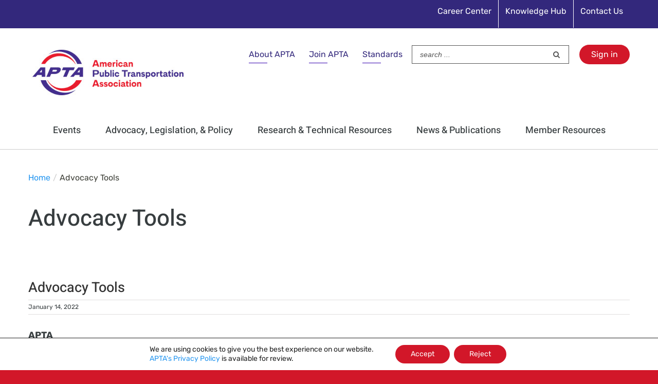

--- FILE ---
content_type: text/html; charset=UTF-8
request_url: https://www.apta.com/faq-items/apta-advocacy-tools/
body_size: 32345
content:
<!DOCTYPE html>
<html class="avada-html-layout-wide avada-html-header-position-top" lang="en-US" prefix="og: http://ogp.me/ns# fb: http://ogp.me/ns/fb#">
<head>
	<meta http-equiv="X-UA-Compatible" content="IE=edge" />
	<meta http-equiv="Content-Type" content="text/html; charset=utf-8"/>
	<meta name="viewport" content="width=device-width, initial-scale=1" />
	<meta name='robots' content='index, follow, max-image-preview:large, max-snippet:-1, max-video-preview:-1' />

	<!-- This site is optimized with the Yoast SEO plugin v26.7 - https://yoast.com/wordpress/plugins/seo/ -->
	<title>Advocacy Tools - American Public Transportation Association</title>
	<link rel="canonical" href="https://www.apta.com/faq-items/apta-advocacy-tools/" />
	<meta property="og:locale" content="en_US" />
	<meta property="og:type" content="article" />
	<meta property="og:title" content="Advocacy Tools - American Public Transportation Association" />
	<meta property="og:url" content="https://www.apta.com/faq-items/apta-advocacy-tools/" />
	<meta property="og:site_name" content="American Public Transportation Association" />
	<meta property="article:modified_time" content="2026-01-12T20:58:29+00:00" />
	<meta name="twitter:card" content="summary_large_image" />
	<script type="application/ld+json" class="yoast-schema-graph">{"@context":"https://schema.org","@graph":[{"@type":"WebPage","@id":"https://www.apta.com/faq-items/apta-advocacy-tools/","url":"https://www.apta.com/faq-items/apta-advocacy-tools/","name":"Advocacy Tools - American Public Transportation Association","isPartOf":{"@id":"https://www.apta.com/#website"},"datePublished":"2022-01-14T18:13:01+00:00","dateModified":"2026-01-12T20:58:29+00:00","breadcrumb":{"@id":"https://www.apta.com/faq-items/apta-advocacy-tools/#breadcrumb"},"inLanguage":"en-US","potentialAction":[{"@type":"ReadAction","target":["https://www.apta.com/faq-items/apta-advocacy-tools/"]}]},{"@type":"BreadcrumbList","@id":"https://www.apta.com/faq-items/apta-advocacy-tools/#breadcrumb","itemListElement":[{"@type":"ListItem","position":1,"name":"Home","item":"https://www.apta.com/"},{"@type":"ListItem","position":2,"name":"FAQs","item":"https://www.apta.com/faq-items/"},{"@type":"ListItem","position":3,"name":"Advocacy Tools"}]},{"@type":"WebSite","@id":"https://www.apta.com/#website","url":"https://www.apta.com/","name":"American Public Transportation Association","description":"American Public Transportation Association","potentialAction":[{"@type":"SearchAction","target":{"@type":"EntryPoint","urlTemplate":"https://www.apta.com/?s={search_term_string}"},"query-input":{"@type":"PropertyValueSpecification","valueRequired":true,"valueName":"search_term_string"}}],"inLanguage":"en-US"}]}</script>
	<!-- / Yoast SEO plugin. -->


<link rel="alternate" type="application/rss+xml" title="American Public Transportation Association &raquo; Feed" href="https://www.apta.com/feed/" />
<link rel="alternate" type="application/rss+xml" title="American Public Transportation Association &raquo; Comments Feed" href="https://www.apta.com/comments/feed/" />
					<link rel="shortcut icon" href="https://www.apta.com/wp-content/uploads/APTA-logo-36x36-1.png" type="image/x-icon" />
		
					<!-- For iPhone -->
			<link rel="apple-touch-icon" href="https://www.apta.com/wp-content/uploads/APTA-logo-57x57-1.png">
		
					<!-- For iPhone Retina display -->
			<link rel="apple-touch-icon" sizes="114x114" href="https://www.apta.com/wp-content/uploads/APTA-logo-114x114-2.png">
		
					<!-- For iPad -->
			<link rel="apple-touch-icon" sizes="72x72" href="https://www.apta.com/wp-content/uploads/APTA-logo-72x72-1.png">
		
					<!-- For iPad Retina display -->
			<link rel="apple-touch-icon" sizes="144x144" href="https://www.apta.com/wp-content/uploads/APTA-logo-144x144-1.png">
				<link rel="alternate" title="oEmbed (JSON)" type="application/json+oembed" href="https://www.apta.com/wp-json/oembed/1.0/embed?url=https%3A%2F%2Fwww.apta.com%2Ffaq-items%2Fapta-advocacy-tools%2F" />
<link rel="alternate" title="oEmbed (XML)" type="text/xml+oembed" href="https://www.apta.com/wp-json/oembed/1.0/embed?url=https%3A%2F%2Fwww.apta.com%2Ffaq-items%2Fapta-advocacy-tools%2F&#038;format=xml" />

		<meta property="og:title" content="Advocacy Tools"/>
		<meta property="og:type" content="article"/>
		<meta property="og:url" content="https://www.apta.com/faq-items/apta-advocacy-tools/"/>
		<meta property="og:site_name" content="American Public Transportation Association"/>
		<meta property="og:description" content="APTA

APTA Government Affairs 2026 Congressional Calendar (01.07.2026)

APTA Fact Book (2025)

APTA Fact Book Infographic (2025)

APTA Advocacy Tools Fact Sheet (2025)

APTA Transit Investment Talking Points (09.08.2025)

APTA Passenger Rail Investment Talking Points (09.08.2025)

APTA Regulatory Proposals Talking Points (09.08.2025)

APTA H.R. 4900, Safe Transit Accountability Act Fact Sheet (08.13.2025)

APTA POLICY BRIEF"/>

									<meta property="og:image" content="https://www.apta.com/wp-content/uploads/APTA_logo_300x120.jpg"/>
							<style id='wp-img-auto-sizes-contain-inline-css' type='text/css'>
img:is([sizes=auto i],[sizes^="auto," i]){contain-intrinsic-size:3000px 1500px}
/*# sourceURL=wp-img-auto-sizes-contain-inline-css */
</style>
<style id='wp-emoji-styles-inline-css' type='text/css'>

	img.wp-smiley, img.emoji {
		display: inline !important;
		border: none !important;
		box-shadow: none !important;
		height: 1em !important;
		width: 1em !important;
		margin: 0 0.07em !important;
		vertical-align: -0.1em !important;
		background: none !important;
		padding: 0 !important;
	}
/*# sourceURL=wp-emoji-styles-inline-css */
</style>
<style id='classic-theme-styles-inline-css' type='text/css'>
/*! This file is auto-generated */
.wp-block-button__link{color:#fff;background-color:#32373c;border-radius:9999px;box-shadow:none;text-decoration:none;padding:calc(.667em + 2px) calc(1.333em + 2px);font-size:1.125em}.wp-block-file__button{background:#32373c;color:#fff;text-decoration:none}
/*# sourceURL=/wp-includes/css/classic-themes.min.css */
</style>
<link rel='stylesheet' id='page-list-style-css' href='https://www.apta.com/wp-content/plugins/page-list/css/page-list.css?ver=5.9' type='text/css' media='all' />
<link rel='stylesheet' id='crp-style-rounded-thumbs-css' href='https://www.apta.com/wp-content/plugins/contextual-related-posts/css/rounded-thumbs.min.css?ver=4.1.0' type='text/css' media='all' />
<style id='crp-style-rounded-thumbs-inline-css' type='text/css'>

			.crp_related.crp-rounded-thumbs a {
				width: 150px;
                height: 150px;
				text-decoration: none;
			}
			.crp_related.crp-rounded-thumbs img {
				max-width: 150px;
				margin: auto;
			}
			.crp_related.crp-rounded-thumbs .crp_title {
				width: 100%;
			}
			
/*# sourceURL=crp-style-rounded-thumbs-inline-css */
</style>
<link rel='stylesheet' id='avada-stylesheet-css' href='https://www.apta.com/wp-content/themes/Avada/assets/css/style.min.css?ver=6.1.1' type='text/css' media='all' />
<link rel='stylesheet' id='child-style-css' href='https://www.apta.com/wp-content/themes/Avada-Child-Theme/style.css?ver=6.9' type='text/css' media='all' />
<link rel='stylesheet' id='tablepress-default-css' href='https://www.apta.com/wp-content/tablepress-combined.min.css?ver=92' type='text/css' media='all' />
<link rel='stylesheet' id='tablepress-datatables-buttons-css' href='https://www.apta.com/wp-content/plugins/tablepress-premium/modules/css/build/datatables.buttons.css?ver=3.2.6' type='text/css' media='all' />
<link rel='stylesheet' id='tablepress-datatables-fixedheader-css' href='https://www.apta.com/wp-content/plugins/tablepress-premium/modules/css/build/datatables.fixedheader.css?ver=3.2.6' type='text/css' media='all' />
<link rel='stylesheet' id='tablepress-datatables-fixedcolumns-css' href='https://www.apta.com/wp-content/plugins/tablepress-premium/modules/css/build/datatables.fixedcolumns.css?ver=3.2.6' type='text/css' media='all' />
<link rel='stylesheet' id='tablepress-datatables-scroll-buttons-css' href='https://www.apta.com/wp-content/plugins/tablepress-premium/modules/css/build/datatables.scroll-buttons.css?ver=3.2.6' type='text/css' media='all' />
<link rel='stylesheet' id='tablepress-responsive-tables-css' href='https://www.apta.com/wp-content/plugins/tablepress-premium/modules/css/build/responsive-tables.css?ver=3.2.6' type='text/css' media='all' />
<link rel='stylesheet' id='tablepress-datatables-columnfilterwidgets-css' href='https://www.apta.com/wp-content/plugins/tablepress-premium/modules/css/build/datatables.columnfilterwidgets.css?ver=3.2.6' type='text/css' media='all' />
<link rel='stylesheet' id='fusion-dynamic-css-css' href='https://www.apta.com/wp-content/uploads/fusion-styles/579f8dfe14f5eaa331fd7d6a9aae83a6.min.css?ver=2.1.1' type='text/css' media='all' />
<style id='posts-table-pro-head-inline-css' type='text/css'>
table.posts-data-table { visibility: hidden; }
/*# sourceURL=posts-table-pro-head-inline-css */
</style>
<link rel='stylesheet' id='moove_gdpr_frontend-css' href='https://www.apta.com/wp-content/plugins/gdpr-cookie-compliance/dist/styles/gdpr-main-nf.css?ver=5.0.9' type='text/css' media='all' />
<style id='moove_gdpr_frontend-inline-css' type='text/css'>
				#moove_gdpr_cookie_modal .moove-gdpr-modal-content .moove-gdpr-tab-main h3.tab-title, 
				#moove_gdpr_cookie_modal .moove-gdpr-modal-content .moove-gdpr-tab-main span.tab-title,
				#moove_gdpr_cookie_modal .moove-gdpr-modal-content .moove-gdpr-modal-left-content #moove-gdpr-menu li a, 
				#moove_gdpr_cookie_modal .moove-gdpr-modal-content .moove-gdpr-modal-left-content #moove-gdpr-menu li button,
				#moove_gdpr_cookie_modal .moove-gdpr-modal-content .moove-gdpr-modal-left-content .moove-gdpr-branding-cnt a,
				#moove_gdpr_cookie_modal .moove-gdpr-modal-content .moove-gdpr-modal-footer-content .moove-gdpr-button-holder a.mgbutton, 
				#moove_gdpr_cookie_modal .moove-gdpr-modal-content .moove-gdpr-modal-footer-content .moove-gdpr-button-holder button.mgbutton,
				#moove_gdpr_cookie_modal .cookie-switch .cookie-slider:after, 
				#moove_gdpr_cookie_modal .cookie-switch .slider:after, 
				#moove_gdpr_cookie_modal .switch .cookie-slider:after, 
				#moove_gdpr_cookie_modal .switch .slider:after,
				#moove_gdpr_cookie_info_bar .moove-gdpr-info-bar-container .moove-gdpr-info-bar-content p, 
				#moove_gdpr_cookie_info_bar .moove-gdpr-info-bar-container .moove-gdpr-info-bar-content p a,
				#moove_gdpr_cookie_info_bar .moove-gdpr-info-bar-container .moove-gdpr-info-bar-content a.mgbutton, 
				#moove_gdpr_cookie_info_bar .moove-gdpr-info-bar-container .moove-gdpr-info-bar-content button.mgbutton,
				#moove_gdpr_cookie_modal .moove-gdpr-modal-content .moove-gdpr-tab-main .moove-gdpr-tab-main-content h1, 
				#moove_gdpr_cookie_modal .moove-gdpr-modal-content .moove-gdpr-tab-main .moove-gdpr-tab-main-content h2, 
				#moove_gdpr_cookie_modal .moove-gdpr-modal-content .moove-gdpr-tab-main .moove-gdpr-tab-main-content h3, 
				#moove_gdpr_cookie_modal .moove-gdpr-modal-content .moove-gdpr-tab-main .moove-gdpr-tab-main-content h4, 
				#moove_gdpr_cookie_modal .moove-gdpr-modal-content .moove-gdpr-tab-main .moove-gdpr-tab-main-content h5, 
				#moove_gdpr_cookie_modal .moove-gdpr-modal-content .moove-gdpr-tab-main .moove-gdpr-tab-main-content h6,
				#moove_gdpr_cookie_modal .moove-gdpr-modal-content.moove_gdpr_modal_theme_v2 .moove-gdpr-modal-title .tab-title,
				#moove_gdpr_cookie_modal .moove-gdpr-modal-content.moove_gdpr_modal_theme_v2 .moove-gdpr-tab-main h3.tab-title, 
				#moove_gdpr_cookie_modal .moove-gdpr-modal-content.moove_gdpr_modal_theme_v2 .moove-gdpr-tab-main span.tab-title,
				#moove_gdpr_cookie_modal .moove-gdpr-modal-content.moove_gdpr_modal_theme_v2 .moove-gdpr-branding-cnt a {
					font-weight: inherit				}
			#moove_gdpr_cookie_modal,#moove_gdpr_cookie_info_bar,.gdpr_cookie_settings_shortcode_content{font-family:inherit}#moove_gdpr_save_popup_settings_button{background-color:#373737;color:#fff}#moove_gdpr_save_popup_settings_button:hover{background-color:#000}#moove_gdpr_cookie_info_bar .moove-gdpr-info-bar-container .moove-gdpr-info-bar-content a.mgbutton,#moove_gdpr_cookie_info_bar .moove-gdpr-info-bar-container .moove-gdpr-info-bar-content button.mgbutton{background-color:#d21729}#moove_gdpr_cookie_modal .moove-gdpr-modal-content .moove-gdpr-modal-footer-content .moove-gdpr-button-holder a.mgbutton,#moove_gdpr_cookie_modal .moove-gdpr-modal-content .moove-gdpr-modal-footer-content .moove-gdpr-button-holder button.mgbutton,.gdpr_cookie_settings_shortcode_content .gdpr-shr-button.button-green{background-color:#d21729;border-color:#d21729}#moove_gdpr_cookie_modal .moove-gdpr-modal-content .moove-gdpr-modal-footer-content .moove-gdpr-button-holder a.mgbutton:hover,#moove_gdpr_cookie_modal .moove-gdpr-modal-content .moove-gdpr-modal-footer-content .moove-gdpr-button-holder button.mgbutton:hover,.gdpr_cookie_settings_shortcode_content .gdpr-shr-button.button-green:hover{background-color:#fff;color:#d21729}#moove_gdpr_cookie_modal .moove-gdpr-modal-content .moove-gdpr-modal-close i,#moove_gdpr_cookie_modal .moove-gdpr-modal-content .moove-gdpr-modal-close span.gdpr-icon{background-color:#d21729;border:1px solid #d21729}#moove_gdpr_cookie_info_bar span.moove-gdpr-infobar-allow-all.focus-g,#moove_gdpr_cookie_info_bar span.moove-gdpr-infobar-allow-all:focus,#moove_gdpr_cookie_info_bar button.moove-gdpr-infobar-allow-all.focus-g,#moove_gdpr_cookie_info_bar button.moove-gdpr-infobar-allow-all:focus,#moove_gdpr_cookie_info_bar span.moove-gdpr-infobar-reject-btn.focus-g,#moove_gdpr_cookie_info_bar span.moove-gdpr-infobar-reject-btn:focus,#moove_gdpr_cookie_info_bar button.moove-gdpr-infobar-reject-btn.focus-g,#moove_gdpr_cookie_info_bar button.moove-gdpr-infobar-reject-btn:focus,#moove_gdpr_cookie_info_bar span.change-settings-button.focus-g,#moove_gdpr_cookie_info_bar span.change-settings-button:focus,#moove_gdpr_cookie_info_bar button.change-settings-button.focus-g,#moove_gdpr_cookie_info_bar button.change-settings-button:focus{-webkit-box-shadow:0 0 1px 3px #d21729;-moz-box-shadow:0 0 1px 3px #d21729;box-shadow:0 0 1px 3px #d21729}#moove_gdpr_cookie_modal .moove-gdpr-modal-content .moove-gdpr-modal-close i:hover,#moove_gdpr_cookie_modal .moove-gdpr-modal-content .moove-gdpr-modal-close span.gdpr-icon:hover,#moove_gdpr_cookie_info_bar span[data-href]>u.change-settings-button{color:#d21729}#moove_gdpr_cookie_modal .moove-gdpr-modal-content .moove-gdpr-modal-left-content #moove-gdpr-menu li.menu-item-selected a span.gdpr-icon,#moove_gdpr_cookie_modal .moove-gdpr-modal-content .moove-gdpr-modal-left-content #moove-gdpr-menu li.menu-item-selected button span.gdpr-icon{color:inherit}#moove_gdpr_cookie_modal .moove-gdpr-modal-content .moove-gdpr-modal-left-content #moove-gdpr-menu li a span.gdpr-icon,#moove_gdpr_cookie_modal .moove-gdpr-modal-content .moove-gdpr-modal-left-content #moove-gdpr-menu li button span.gdpr-icon{color:inherit}#moove_gdpr_cookie_modal .gdpr-acc-link{line-height:0;font-size:0;color:transparent;position:absolute}#moove_gdpr_cookie_modal .moove-gdpr-modal-content .moove-gdpr-modal-close:hover i,#moove_gdpr_cookie_modal .moove-gdpr-modal-content .moove-gdpr-modal-left-content #moove-gdpr-menu li a,#moove_gdpr_cookie_modal .moove-gdpr-modal-content .moove-gdpr-modal-left-content #moove-gdpr-menu li button,#moove_gdpr_cookie_modal .moove-gdpr-modal-content .moove-gdpr-modal-left-content #moove-gdpr-menu li button i,#moove_gdpr_cookie_modal .moove-gdpr-modal-content .moove-gdpr-modal-left-content #moove-gdpr-menu li a i,#moove_gdpr_cookie_modal .moove-gdpr-modal-content .moove-gdpr-tab-main .moove-gdpr-tab-main-content a:hover,#moove_gdpr_cookie_info_bar.moove-gdpr-dark-scheme .moove-gdpr-info-bar-container .moove-gdpr-info-bar-content a.mgbutton:hover,#moove_gdpr_cookie_info_bar.moove-gdpr-dark-scheme .moove-gdpr-info-bar-container .moove-gdpr-info-bar-content button.mgbutton:hover,#moove_gdpr_cookie_info_bar.moove-gdpr-dark-scheme .moove-gdpr-info-bar-container .moove-gdpr-info-bar-content a:hover,#moove_gdpr_cookie_info_bar.moove-gdpr-dark-scheme .moove-gdpr-info-bar-container .moove-gdpr-info-bar-content button:hover,#moove_gdpr_cookie_info_bar.moove-gdpr-dark-scheme .moove-gdpr-info-bar-container .moove-gdpr-info-bar-content span.change-settings-button:hover,#moove_gdpr_cookie_info_bar.moove-gdpr-dark-scheme .moove-gdpr-info-bar-container .moove-gdpr-info-bar-content button.change-settings-button:hover,#moove_gdpr_cookie_info_bar.moove-gdpr-dark-scheme .moove-gdpr-info-bar-container .moove-gdpr-info-bar-content u.change-settings-button:hover,#moove_gdpr_cookie_info_bar span[data-href]>u.change-settings-button,#moove_gdpr_cookie_info_bar.moove-gdpr-dark-scheme .moove-gdpr-info-bar-container .moove-gdpr-info-bar-content a.mgbutton.focus-g,#moove_gdpr_cookie_info_bar.moove-gdpr-dark-scheme .moove-gdpr-info-bar-container .moove-gdpr-info-bar-content button.mgbutton.focus-g,#moove_gdpr_cookie_info_bar.moove-gdpr-dark-scheme .moove-gdpr-info-bar-container .moove-gdpr-info-bar-content a.focus-g,#moove_gdpr_cookie_info_bar.moove-gdpr-dark-scheme .moove-gdpr-info-bar-container .moove-gdpr-info-bar-content button.focus-g,#moove_gdpr_cookie_info_bar.moove-gdpr-dark-scheme .moove-gdpr-info-bar-container .moove-gdpr-info-bar-content a.mgbutton:focus,#moove_gdpr_cookie_info_bar.moove-gdpr-dark-scheme .moove-gdpr-info-bar-container .moove-gdpr-info-bar-content button.mgbutton:focus,#moove_gdpr_cookie_info_bar.moove-gdpr-dark-scheme .moove-gdpr-info-bar-container .moove-gdpr-info-bar-content a:focus,#moove_gdpr_cookie_info_bar.moove-gdpr-dark-scheme .moove-gdpr-info-bar-container .moove-gdpr-info-bar-content button:focus,#moove_gdpr_cookie_info_bar.moove-gdpr-dark-scheme .moove-gdpr-info-bar-container .moove-gdpr-info-bar-content span.change-settings-button.focus-g,span.change-settings-button:focus,button.change-settings-button.focus-g,button.change-settings-button:focus,#moove_gdpr_cookie_info_bar.moove-gdpr-dark-scheme .moove-gdpr-info-bar-container .moove-gdpr-info-bar-content u.change-settings-button.focus-g,#moove_gdpr_cookie_info_bar.moove-gdpr-dark-scheme .moove-gdpr-info-bar-container .moove-gdpr-info-bar-content u.change-settings-button:focus{color:#d21729}#moove_gdpr_cookie_modal .moove-gdpr-branding.focus-g span,#moove_gdpr_cookie_modal .moove-gdpr-modal-content .moove-gdpr-tab-main a.focus-g,#moove_gdpr_cookie_modal .moove-gdpr-modal-content .moove-gdpr-tab-main .gdpr-cd-details-toggle.focus-g{color:#d21729}#moove_gdpr_cookie_modal.gdpr_lightbox-hide{display:none}
/*# sourceURL=moove_gdpr_frontend-inline-css */
</style>
<!--n2css--><!--n2js--><script type="text/javascript" src="https://www.apta.com/wp-includes/js/jquery/jquery.min.js?ver=3.7.1" id="jquery-core-js"></script>
<script type="text/javascript" src="https://www.apta.com/wp-includes/js/jquery/jquery-migrate.min.js?ver=3.4.1" id="jquery-migrate-js"></script>
<script type="text/javascript" id="ajax-nfssologin-script-js-extra">
/* <![CDATA[ */
var ajax_login_object = {"ajaxurl":"https://www.apta.com/wp-admin/admin-ajax.php","redirecturl":"https://www.apta.com","loadingmessage":"Authenticating user, please wait...","returnUrlParam":"ReturnURL"};
//# sourceURL=ajax-nfssologin-script-js-extra
/* ]]> */
</script>
<script type="text/javascript" src="https://www.apta.com/wp-content/themes/Avada-Child-Theme/assets/js/ajax-login-script.js?ver=6.9" id="ajax-nfssologin-script-js"></script>
<link rel="https://api.w.org/" href="https://www.apta.com/wp-json/" /><link rel="alternate" title="JSON" type="application/json" href="https://www.apta.com/wp-json/wp/v2/avada_faq/38367" /><link rel="EditURI" type="application/rsd+xml" title="RSD" href="https://www.apta.com/xmlrpc.php?rsd" />
<link rel='shortlink' href='https://www.apta.com/?p=38367' />
<script type="text/javascript">//<![CDATA[
  function external_links_in_new_windows_loop() {
    if (!document.links) {
      document.links = document.getElementsByTagName('a');
    }
    var change_link = false;
    var force = '';
    var ignore = '(youtu.be)|(vimeo.com)';

    for (var t=0; t<document.links.length; t++) {
      var all_links = document.links[t];
      change_link = false;
      
      if(document.links[t].hasAttribute('onClick') == false) {
        // forced if the address starts with http (or also https), but does not link to the current domain
        if(all_links.href.search(/^http/) != -1 && all_links.href.search('www.apta.com') == -1 && all_links.href.search(/^#/) == -1) {
          // console.log('Changed ' + all_links.href);
          change_link = true;
        }
          
        if(force != '' && all_links.href.search(force) != -1) {
          // forced
          // console.log('force ' + all_links.href);
          change_link = true;
        }
        
        if(ignore != '' && all_links.href.search(ignore) != -1) {
          // console.log('ignore ' + all_links.href);
          // ignored
          change_link = false;
        }

        if(change_link == true) {
          // console.log('Changed ' + all_links.href);
          document.links[t].setAttribute('onClick', 'javascript:window.open(\'' + all_links.href.replace(/'/g, '') + '\', \'_blank\', \'noopener\'); return false;');
          document.links[t].removeAttribute('target');
        }
      }
    }
  }
  
  // Load
  function external_links_in_new_windows_load(func)
  {  
    var oldonload = window.onload;
    if (typeof window.onload != 'function'){
      window.onload = func;
    } else {
      window.onload = function(){
        oldonload();
        func();
      }
    }
  }

  external_links_in_new_windows_load(external_links_in_new_windows_loop);
  //]]></script>

        <style type="text/css" id="pf-main-css">
            
				@media screen {
					.printfriendly {
						z-index: 1000; display: flex; margin: 0px 0px 0px 0px
					}
					.printfriendly a, .printfriendly a:link, .printfriendly a:visited, .printfriendly a:hover, .printfriendly a:active {
						font-weight: 600;
						cursor: pointer;
						text-decoration: none;
						border: none;
						-webkit-box-shadow: none;
						-moz-box-shadow: none;
						box-shadow: none;
						outline:none;
						font-size: 14px !important;
						color: #002b56 !important;
					}
					.printfriendly.pf-alignleft {
						justify-content: start;
					}
					.printfriendly.pf-alignright {
						justify-content: end;
					}
					.printfriendly.pf-aligncenter {
						justify-content: center;
						
					}
				}

				.pf-button-img {
					border: none;
					-webkit-box-shadow: none;
					-moz-box-shadow: none;
					box-shadow: none;
					padding: 0;
					margin: 0;
					display: inline;
					vertical-align: middle;
				}

				img.pf-button-img + .pf-button-text {
					margin-left: 6px;
				}

				@media print {
					.printfriendly {
						display: none;
					}
				}
				        </style>

            
        <style type="text/css" id="pf-excerpt-styles">
          .pf-button.pf-button-excerpt {
              display: none;
           }
        </style>

            <style type="text/css" id="css-fb-visibility">@media screen and (max-width: 640px){body:not(.fusion-builder-ui-wireframe) .fusion-no-small-visibility{display:none !important;}}@media screen and (min-width: 641px) and (max-width: 1024px){body:not(.fusion-builder-ui-wireframe) .fusion-no-medium-visibility{display:none !important;}}@media screen and (min-width: 1025px){body:not(.fusion-builder-ui-wireframe) .fusion-no-large-visibility{display:none !important;}}</style><meta name="generator" content="Powered by Slider Revolution 6.7.40 - responsive, Mobile-Friendly Slider Plugin for WordPress with comfortable drag and drop interface." />
<script>function setREVStartSize(e){
			//window.requestAnimationFrame(function() {
				window.RSIW = window.RSIW===undefined ? window.innerWidth : window.RSIW;
				window.RSIH = window.RSIH===undefined ? window.innerHeight : window.RSIH;
				try {
					var pw = document.getElementById(e.c).parentNode.offsetWidth,
						newh;
					pw = pw===0 || isNaN(pw) || (e.l=="fullwidth" || e.layout=="fullwidth") ? window.RSIW : pw;
					e.tabw = e.tabw===undefined ? 0 : parseInt(e.tabw);
					e.thumbw = e.thumbw===undefined ? 0 : parseInt(e.thumbw);
					e.tabh = e.tabh===undefined ? 0 : parseInt(e.tabh);
					e.thumbh = e.thumbh===undefined ? 0 : parseInt(e.thumbh);
					e.tabhide = e.tabhide===undefined ? 0 : parseInt(e.tabhide);
					e.thumbhide = e.thumbhide===undefined ? 0 : parseInt(e.thumbhide);
					e.mh = e.mh===undefined || e.mh=="" || e.mh==="auto" ? 0 : parseInt(e.mh,0);
					if(e.layout==="fullscreen" || e.l==="fullscreen")
						newh = Math.max(e.mh,window.RSIH);
					else{
						e.gw = Array.isArray(e.gw) ? e.gw : [e.gw];
						for (var i in e.rl) if (e.gw[i]===undefined || e.gw[i]===0) e.gw[i] = e.gw[i-1];
						e.gh = e.el===undefined || e.el==="" || (Array.isArray(e.el) && e.el.length==0)? e.gh : e.el;
						e.gh = Array.isArray(e.gh) ? e.gh : [e.gh];
						for (var i in e.rl) if (e.gh[i]===undefined || e.gh[i]===0) e.gh[i] = e.gh[i-1];
											
						var nl = new Array(e.rl.length),
							ix = 0,
							sl;
						e.tabw = e.tabhide>=pw ? 0 : e.tabw;
						e.thumbw = e.thumbhide>=pw ? 0 : e.thumbw;
						e.tabh = e.tabhide>=pw ? 0 : e.tabh;
						e.thumbh = e.thumbhide>=pw ? 0 : e.thumbh;
						for (var i in e.rl) nl[i] = e.rl[i]<window.RSIW ? 0 : e.rl[i];
						sl = nl[0];
						for (var i in nl) if (sl>nl[i] && nl[i]>0) { sl = nl[i]; ix=i;}
						var m = pw>(e.gw[ix]+e.tabw+e.thumbw) ? 1 : (pw-(e.tabw+e.thumbw)) / (e.gw[ix]);
						newh =  (e.gh[ix] * m) + (e.tabh + e.thumbh);
					}
					var el = document.getElementById(e.c);
					if (el!==null && el) el.style.height = newh+"px";
					el = document.getElementById(e.c+"_wrapper");
					if (el!==null && el) {
						el.style.height = newh+"px";
						el.style.display = "block";
					}
				} catch(e){
					console.log("Failure at Presize of Slider:" + e)
				}
			//});
		  };</script>
		<style type="text/css" id="wp-custom-css">
			/* Additional CSS for APTA.com made by Marc */

/* honeypot */
.honeypot-field {display: none !important;}

/* 404 page styles */
.fusion-404-checklist {font-size: 80% !important;}

/* transitional membership form */
div.transitional-attest-statement-text > div > div > div.forminator-consent__label  > p {font-size: 125% !important;}

div.fusion-text > p > a:hover {color: #d21729 !important; text-decoration: none !important;}

.white-background-behind-ads-major-pages > div {background-color: #ffffff !important;}

p > a:hover {color: #d21729 !important; text-decoration: none !important;}

.avada-skin-rev {border-top: 0 !important; border-bottom: 0 !important;}

.intranet {font-size: 67% !important;}
.intranet:hover {color:#ffffff; text-decoration:underline !important;}

h1.fusion-post-title {font-size: 150% !important; line-height: 100% !important;}

em.small-italic {font-size: 11px;}

div.APTA-signin > a:hover {color: #f4f7f6 !important; text-decoration: underline !important;}

li.menu-item-type-custom { padding-bottom: 10px; line-height: 20px;}

.fusion-breadcrumbs a {color: #2596f0 !important;} a:hover {color: #d21729 !important;}

a.fusion-read-more:hover {color: #d21729 !important;}

/* Latest APTA News box */
h3.newsfeed-entry {padding-top: 5px !important; padding-bottom: 20px !important;}

a.newsfeed-link {text-decoration: none !important; color: #8dc8f6 !important;}
a.newsfeed-link:hover {color: #c0c0c0 !important; text-decoration: underline !important;}

#home-newsfeed {background-color: #33287c !important;}

a.newsfeed-link-bullet {text-decoration: none !important; color: #8dc8f6 !important; font-size: 80% !important;}
a.newsfeed-link-bullet:hover {color: #c0c0c0 !important; text-decoration: underline !important; font-size: 80% !important;}

h2.larger-h2-subheading {font-size: 175% !important;}

h3.smaller-h3-in-box {font-size: 115% !important;}

/* styling of affiliates section of homepage */
h2.affiliate-heading {font-size: 48px !important; font-weight: 600 !important; line-height: 100% !important;}
span.affiliate-pipe {font-size: 42px !important; color: #c3c3c3 !important;}
a.affiliate-link {font-size: 24px !important;}
.affiliates-homepage {border-collapse: collapse;
  border-spacing: 0;
  border-color: #ffffff;}
@media all and (max-width: 500px) {.affiliates-homepage {display: block;}}

/* links in footer menu */
.link-text:hover {color:#ffffff; text-decoration:underline !important;}
.arrow {color: #7a003c}

/* fixing footer links so text stays white on all hover */
ul[id^="menu-footer"] > li[id^="menu-item"] > a:hover {color: #ffffff !important;}

/* Hover Color - Secondary Menu Items */
.fusion-secondary-menu > ul > li > a:hover {color: #e2e2e2 !important; text-decoration: underline !important;}

/* Countering hover for a tags within p and h tags */
h2 > a:hover {color: #d21729 !important;}
h3 > a:hover {color: #d21729 !important;}
p > a {text-decoration: none !important;}
p > a:hover {color: #d21729 !important;}

/*Changing the Standards, Join APTA and About APTA links in top right of page */
.top-join-about a {color: #33287c  !important;}
li.top-join-about > a:hover {color: #d21729 !important;  text-decoration: none !important;}




li.m {opacity: 0.0 !important;}

/* Social media icon links in footer - style to combat changes in Spotlight box */
div.footer-social > a {color: #ffffff !important;}
div.footer-social > a:hover{color: #f4f7f6 !important;}

/* Data tables */
table.datatable {width: 880px !important; font-size: 15px;}

table.datatable > tbody th {background-color: #dedede !important;}

table.datatable > tbody tr:nth-child(odd) {background-color: #f2f2f2}

table.datatable > tbody > tr > td {border: 1px black solid !important;}

/* Meetings & Conferences tables */
table.meetings-conferences-table {width: 880px !important;}

table.meetings-conferences-table > tbody th {background-color: #dedede !important; font-size: 21px;}

table.meetings-conferences-table > tbody tr {background-color: #ffffff !important;} 

table.meetings-conferences-table > tbody tr:nth-child(odd) {background-color: #f2f2f2 !important;}


hr.meetings-conferences-table {width: 100%; margin-top: 10px; margin-bottom: 35px;}

/* link color in Spotlight box */
div.customvalue > a {color: #abcfed !important; font-size: 18px !important;}

div.customvalue > a:hover {color: #f4f7f6 !important; text-decoration: underline !important; font-size: 18px !important;}

div.customvalue > h5 > a {font-size: 20px !important;}

div.customvalue > h5 > a:hover {font-size: 20px !important; color: #ffffff !important;}

/* Homepage map */
b.map-box-headline {color: #88001b;}

/* TCRP Tabs */
div.tcrp-tabs > div.nav > ul.nav-tabs > li > a > h4 {font-size: 16px !important; line-height: 14px !important;}

/* links in H4 and H5 */
table > tbody > tr > td > h4 > a:hover {color: #7a003c !important;}

/*Quick Links non-indent of second lines */
a.underline {margin-left: 0px !important;}

/* Quick Links box background */
.quick-links-wrapper {background-color: #ffffff !important;}

.quick-links-wrapper > ul > li > a.underline {transition-property: color;}

.quick-links-wrapper > ul > li > a:hover {color: #d21729 !important;}

/* FAQs Category active */
div.membership-faq > ul.fusion-filters > li.fusion-active > a {color: #610030 !important;}

[aria-current] {border-right: 0px !important;}

/* photo captions on right side of image
.image-caption {
    display:inline-block;
    transform: rotate(-90deg);
    transform-origin:100% 100%;
    margin-left:-175px;
	  font-size: 12px;
}
.caption {
    float: left;
    display: inline-block;
}
li.fusion-li-item {font-size: 120%;}
*/

/* Event page grid */
div.fusion-columns-total-1 {margin-bottom: -35px !important;}

/* Our Purpose page */
div.larger-subheading > h2 {font-size: 33px !important;}

/* 404 styles */
span.circle-yes {background-color: #d21729 !important;}

div.title-sep.sep-double.sep-solid {border-color: transparent !important;}

.adwheeladwardbutton {font-size: 125% !important;}

.blue-button {background-color: #33287c !important;}

.large-button-text {font-size: 30px !important;}

.fusion-button.button-1 {background: #d21729 !important;}

/* National Public Trans Career Day flip box links */
div.public-trans-day-flip-boxes > div > div > div > div > div > h3 > a {color: #ffffff !important;}

div.public-trans-day-flip-boxes > div > div > div > div > div > h3 > a:hover {color: #2596f0 !important;}

/* Mobility Innovation Hub pages
div.mobility-hub-flip-boxes > div > div > div > div > div > h2.flip-box-heading {font-size: 14px;}
*/

sup {font-size: 75% !important; line-height: 0 !important; position: relative !important; vertical-align: baseline !important; top: -0.5em;}

div.moove-gdpr-cookie-notice > p > a {color: #2596f0 !important;}

div.moove-gdpr-cookie-notice > p > a:hover {color: #7a003c !important;}

h6.warning {font-size: 90% !important;}

h2.standards-title {font-size: 40px !important;}

h2.classified-section {font-size: 42px !important;}

span.number > input.narrow-number-selection {width: 100px !important;}

/* 2019 TRANSform reg list */
tr.regroworg {background-color: #e2e2e2 !important; border-top: 4px solid #000; margin-top: 15px !important }
tr.regrow { border-bottom: 1px solid #000; }
span.regorgname {font-weight: bold !important;}

/* Modernization page */
h5.modernization-text {font-weight: normal !important; font-size: 80% !important;}

div > style > div > div> div.content-box-centering > div > a > h2.content-box-heading {text-align: center !important;}

/* Mobility Innovation Hub styles */
strong.hub-video-caption {font-size: 92% !important;}

/* APTAU Certificate styles */
h2.aptau-certificate-name {font-size: 36px !important; font-weight: bold !important;}

h2.aptau-certificate-course {font-size: 30px !important; font-weight: bold !important;}

h2.aptau-certificate-date {color: #cc0000 !important; font-size: 24px !important; font-weight: bold !important; font-style: italic !important;}

/* line divider on Classifieds page */
.classifieds {border-bottom: 3px solid #d3d3d3 !important;}

td.GoB-left-border {
    border-left: thin solid #c5c3c3; border-left-width: 10;}

a.strong-link {text-decoration: none !important;}

span.wpcf7-list-item { display: block; }

/* Peer Review form  
div.peer-checkboxes {display: block;}*/

strong.covid-faq-menu > a.fusion-one-page-text-link {text-decoration: none !important; font-size: 24px !important;}

/* Spotlight stand alone link */
.spotlight-stand-alone-link {font-weight: bold !important;}

/* burgandy box for conference pages */
table.burgandy-box-outline {border: 4px solid #7a003c !important;}

/* COVID scenarios pages */
h2.scenarios-subheading {font-size: 40px !important; font-weight: normal !important;}


h3.scenario-for-three-dots {
  text-align: center;
  font-size: 20px;
  color: #ffffff;
  line-height: 20px;
}
h3.scenario-for-three-dots::before{
  content:"...";
  font-size: 100px;
  color: #7a003c;
  display: block;
  text-align: center;
  letter-spacing: 10px;
}
h3.scenario-for-three-dots::after{line-height: 10px;}

.scenario-bullet-list-entry {font-size: 125% !important;}

span.Programs > span > .wpcf7-validates-as-required::after {color: #ffffff !important;}

/* special bullets */
ul.twoarrows {
  position: relative;
  list-style: none;}
li.doublearrow::before {
	content: '>>  ';}
li.doublearrowindented::before {
	content: '> ';}

/* full programs */
p.full-program-day-text {font-size: 87% !important;}

/* sponsorship styles */
h2.blue-subheading-sponsorship-levels {color: #003a73 !important; font-size: 30px !important;}

/* Forminator */
.forminator-radio (font-color: #2222DF !important;)

/* STANDARDS POP UP FORM */
#forminator-module-29300:not(.select2-dropdown) {
		padding-top: 0;
		padding-right: 0;
		padding-bottom: 0;
		padding-left: 0;
	}


	#forminator-module-29300 {
		border-width: 0;
		border-style: none;
		border-radius: 0;
		-moz-border-radius: 0;
		-webkit-border-radius: 0;
	}


	#forminator-module-29300 {
					border-color: rgba(0,0,0,0);
							background-color: rgba(102,102,102,0);
			}

#forminator-module-29300 .forminator-pagination-footer .forminator-button-paypal {
			flex: 1;
	}
#forminator-module-29300 .forminator-button-paypal > .paypal-buttons {
		}
	.forminator-ui#forminator-module-29300.forminator-design--default .forminator-response-message,
	.forminator-ui#forminator-module-29300.forminator-design--default .forminator-response-message p {
		font-size: 15px;
		font-family: inherit;
		font-weight: 400;
	}


	.forminator-ui#forminator-module-29300.forminator-design--default .forminator-response-message.forminator-error {
					background-color: #F9E4E8;
							box-shadow: inset 2px 0 0 0 #E04562;
			-moz-box-shadow: inset 2px 0 0 0 #E04562;
			-webkit-box-shadow: inset 2px 0 0 0 #E04562;
			}

	.forminator-ui#forminator-module-29300.forminator-design--default .forminator-response-message.forminator-error:hover,
	.forminator-ui#forminator-module-29300.forminator-design--default .forminator-response-message.forminator-error:focus,
	.forminator-ui#forminator-module-29300.forminator-design--default .forminator-response-message.forminator-error:active {
					box-shadow: inset 2px 0 0 0 #E04562;
			-moz-box-shadow: inset 2px 0 0 0 #E04562;
			-webkit-box-shadow: inset 2px 0 0 0 #E04562;
			}

	.forminator-ui#forminator-module-29300.forminator-design--default .forminator-response-message.forminator-error,
	.forminator-ui#forminator-module-29300.forminator-design--default .forminator-response-message.forminator-error p {
					color: #333333;
			}


	.forminator-ui#forminator-module-29300.forminator-design--default .forminator-response-message.forminator-success {
					background-color: #BCEEE6;
							box-shadow: inset 2px 0 0 0 #1ABCA1;
			-moz-box-shadow: inset 2px 0 0 0 #1ABCA1;
			-webkit-box-shadow: inset 2px 0 0 0 #1ABCA1;
			}

	.forminator-ui#forminator-module-29300.forminator-design--default .forminator-response-message.forminator-success:hover,
	.forminator-ui#forminator-module-29300.forminator-design--default .forminator-response-message.forminator-success:focus,
	.forminator-ui#forminator-module-29300.forminator-design--default .forminator-response-message.forminator-success:active {
					box-shadow: inset 2px 0 0 0 #1ABCA1;
			-moz-box-shadow: inset 2px 0 0 0 #1ABCA1;
			-webkit-box-shadow: inset 2px 0 0 0 #1ABCA1;
			}

	.forminator-ui#forminator-module-29300.forminator-design--default .forminator-response-message.forminator-success,
	.forminator-ui#forminator-module-29300.forminator-design--default .forminator-response-message.forminator-success p {
					color: #333333;
			}


	.forminator-ui#forminator-module-29300.forminator-design--default .forminator-response-message.forminator-loading {
					background-color: #F8F8F8;
			}

	.forminator-ui#forminator-module-29300.forminator-design--default .forminator-response-message.forminator-loading,
	.forminator-ui#forminator-module-29300.forminator-design--default .forminator-response-message.forminator-loading p {
					color: #666666;
			}


	.forminator-ui#forminator-module-29300.forminator-design--default .forminator-title {
		font-size: 45px;
		font-family: inherit;
		font-weight: 400;
		text-align: left;
	}

	.forminator-ui#forminator-module-29300.forminator-design--default .forminator-subtitle {
		font-size: 18px;
		font-family: inherit;
		font-weight: 400;
		text-align: left;
	}


	.forminator-ui#forminator-module-29300.forminator-design--default .forminator-title {
					color: #333333;
			}

	.forminator-ui#forminator-module-29300.forminator-design--default .forminator-subtitle {
					color: #333333;
			}


	.forminator-ui#forminator-module-29300.forminator-design--default .forminator-label {
		font-size: 12px;
		font-family: inherit;
		font-weight: 700;
	}


	.forminator-ui#forminator-module-29300.forminator-design--default .forminator-label {
					color: #777771;
			}

	.forminator-ui#forminator-module-29300.forminator-design--default .forminator-label .forminator-required {
					color: #E04562;
			}


	.forminator-ui#forminator-module-29300.forminator-design--default .forminator-description-password {
		display: block;
	}

	.forminator-ui#forminator-module-29300.forminator-design--default .forminator-description,
	.forminator-ui#forminator-module-29300.forminator-design--default .forminator-description p {
		font-size: 12px;
		font-family: inherit;
		font-weight: 400;
	}

	.forminator-ui#forminator-module-29300.forminator-design--default .forminator-description a,
	.forminator-ui#forminator-module-29300.forminator-design--default .forminator-description a:hover,
	.forminator-ui#forminator-module-29300.forminator-design--default .forminator-description a:focus,
	.forminator-ui#forminator-module-29300.forminator-design--default .forminator-description a:active {
		box-shadow: none;
		text-decoration: none;
	}

	.forminator-ui#forminator-module-29300.forminator-design--default .forminator-description p {
		margin: 0;
		padding: 0;
		border: 0;
	}


	.forminator-ui#forminator-module-29300.forminator-design--default .forminator-description,
	.forminator-ui#forminator-module-29300.forminator-design--default .forminator-description p {
					color: #777771;
			}

	.forminator-ui#forminator-module-29300.forminator-design--default .forminator-description a {
		color: #17A8E3;
	}

	.forminator-ui#forminator-module-29300.forminator-design--default .forminator-description a:hover {
		color: #008FCA;
	}

	.forminator-ui#forminator-module-29300.forminator-design--default .forminator-description a:active {
		color: #008FCA;
	}


	.forminator-ui#forminator-module-29300.forminator-design--default .forminator-error-message {
		font-size: 12px;
		font-family: inherit;
		font-weight: 500;
	}


	.forminator-ui#forminator-module-29300.forminator-design--default .forminator-error-message {
					background-color: #F9E4E8;
							color: #E04562;
			}


	.forminator-ui#forminator-module-29300.forminator-design--default .forminator-input,
	.forminator-ui#forminator-module-29300.forminator-design--default .forminator-input input {
		font-size: 16px;
		font-family: inherit;
		font-weight: 400;
	}


	.forminator-ui#forminator-module-29300.forminator-design--default .forminator-input,
	.forminator-ui#forminator-module-29300.forminator-design--default .forminator-input:hover,
	.forminator-ui#forminator-module-29300.forminator-design--default .forminator-input:focus,
	.forminator-ui#forminator-module-29300.forminator-design--default .forminator-input:active {
					border-color: #777771;
							background-color: #EDEDED;
							color: #000000;
			}

	.forminator-ui#forminator-module-29300.forminator-design--default .forminator-input input,
	.forminator-ui#forminator-module-29300.forminator-design--default .forminator-input input:hover,
	.forminator-ui#forminator-module-29300.forminator-design--default .forminator-input input:focus,
	.forminator-ui#forminator-module-29300.forminator-design--default .forminator-input input:active {
					color: #000000;
			}

	.forminator-ui#forminator-module-29300.forminator-design--default .forminator-input::placeholder {
					color: #888888;
			}

	.forminator-ui#forminator-module-29300.forminator-design--default .forminator-input:-moz-placeholder {
					color: #888888;
			}

	.forminator-ui#forminator-module-29300.forminator-design--default .forminator-input::-moz-placeholder {
					color: #888888;
			}

	.forminator-ui#forminator-module-29300.forminator-design--default .forminator-input:-ms-input-placeholder {
					color: #888888;
			}

	.forminator-ui#forminator-module-29300.forminator-design--default .forminator-input::-webkit-input-placeholder {
					color: #888888;
			}

	.forminator-ui#forminator-module-29300.forminator-design--default .forminator-is_hover .forminator-input {
					border-color: #17A8E3;
							background-color: #E6E6E6;
			}

	.forminator-ui#forminator-module-29300.forminator-design--default .forminator-is_active .forminator-input {
					border-color: #17A8E3;
							background-color: #E6E6E6;
			}

	.forminator-ui#forminator-module-29300.forminator-design--default .forminator-has_error .forminator-input {
					border-color: #E04562;
			}

	.forminator-ui#forminator-module-29300.forminator-design--default .forminator-input-with-icon [class*="forminator-icon-"] {
					color: #777771;
			}

	.forminator-ui#forminator-module-29300.forminator-design--default .forminator-input-with-icon:hover [class*="forminator-icon-"],
					color: #777771;
			}

	.forminator-ui#forminator-module-29300.forminator-design--default .forminator-is_active .forminator-input-with-icon [class*="forminator-icon-"],
					color: #777771;
			}

	.forminator-ui#forminator-module-29300.forminator-design--default .forminator-is_active .forminator-input-with-icon [class*="forminator-icon-"] {
					border-color: #17A8E3;
			}


	.forminator-ui#forminator-module-29300.forminator-design--default .forminator-suffix {
		font-size: 16px;
		font-family: inherit;
		font-weight: 500;
	}


	.forminator-ui#forminator-module-29300.forminator-design--default .forminator-suffix {
					color: #000000;
			}


	.forminator-ui#forminator-module-29300.forminator-design--default .forminator-prefix {
		font-size: 16px;
		font-family: inherit;
		font-weight: 500;
	}


	.forminator-ui#forminator-module-29300.forminator-design--default .forminator-prefix {
					color: #000000;
			}


	.forminator-ui#forminator-module-29300.forminator-design--default .forminator-textarea {
		font-size: 16px;
		font-family: inherit;
		font-weight: 400;
	}


	.forminator-ui#forminator-module-29300.forminator-design--default .forminator-textarea,
	.forminator-ui#forminator-module-29300.forminator-design--default .forminator-textarea:hover,
	.forminator-ui#forminator-module-29300.forminator-design--default .forminator-textarea:focus,
	.forminator-ui#forminator-module-29300.forminator-design--default .forminator-textarea:active {
					border-color: #777771;
							background-color: #EDEDED;
							color: #000000;
			}

	.forminator-ui#forminator-module-29300.forminator-design--default .forminator-is_hover .forminator-textarea {
					border-color: #17A8E3;
							background-color: #E6E6E6;
			}

	.forminator-ui#forminator-module-29300.forminator-design--default .forminator-is_active .forminator-textarea {
					border-color: #17A8E3;
							background-color: #E6E6E6;
			}

	.forminator-ui#forminator-module-29300.forminator-design--default .forminator-has_error .forminator-textarea {
					border-color: #E04562;
			}

	.forminator-ui#forminator-module-29300.forminator-design--default .forminator-textarea::placeholder {
					color: #888888;
			}

	.forminator-ui#forminator-module-29300.forminator-design--default .forminator-textarea:-moz-placeholder {
					color: #888888;
			}

	.forminator-ui#forminator-module-29300.forminator-design--default .forminator-textarea::-moz-placeholder {
					color: #888888;
			}

	.forminator-ui#forminator-module-29300.forminator-design--default .forminator-textarea:-ms-input-placeholder {
					color: #888888;
			}

	.forminator-ui#forminator-module-29300.forminator-design--default .forminator-textarea::-webkit-input-placeholder {
					color: #888888;
			}


	.forminator-ui#forminator-module-29300.forminator-design--default .forminator-radio {
		font-size: 16px;
		font-family: inherit;
		font-weight: 400;
	}


	.forminator-ui#forminator-module-29300.forminator-design--default .forminator-radio {
					color: #333333;
			}

	.forminator-ui#forminator-module-29300.forminator-design--default .forminator-radio span[aria-hidden] {
					border-color: #777771;
							background-color: #EDEDED;
			}

	.forminator-ui#forminator-module-29300.forminator-design--default .forminator-radio span[aria-hidden]:before {
					background-color: #17A8E3;
			}

	.forminator-ui#forminator-module-29300.forminator-design--default .forminator-radio input:checked + span[aria-hidden] {
					border-color: #17A8E3;
							background-color: #EDEDED;
			}

	.forminator-ui#forminator-module-29300.forminator-design--default .forminator-has_error .forminator-radio span[aria-hidden] {
					border-color: #E04562;
			}


	.forminator-ui#forminator-module-29300.forminator-design--default .forminator-checkbox {
		font-size: 16px;
		font-family: inherit;
		font-weight: 400;
	}


	.forminator-ui#forminator-module-29300.forminator-design--default .forminator-checkbox {
					color: #333333;
			}

	.forminator-ui#forminator-module-29300.forminator-design--default .forminator-checkbox span[aria-hidden] {
					border-color: #777771;
							background-color: #EDEDED;
							color: #17A8E3;
			}

	.forminator-ui#forminator-module-29300.forminator-design--default .forminator-checkbox input:checked + span[aria-hidden] {
					border-color: #17A8E3;
							background-color: #EDEDED;
			}

	.forminator-ui#forminator-module-29300.forminator-design--default .forminator-has_error .forminator-checkbox span[aria-hidden] {
					border-color: #E04562;
			}


	.forminator-ui#forminator-module-29300.forminator-design--default select.forminator-select2 + .forminator-select .selection .select2-selection--single[role="combobox"] .select2-selection__rendered {
		font-size: 16px;
		line-height: 22px;
		font-weight: 400;
	}


	.forminator-ui#forminator-module-29300.forminator-design--default .forminator-select2 + .forminator-select .selection .select2-selection--single[role="combobox"] {
					border-color: #777771;
							background-color: #EDEDED;
			}

	.forminator-ui#forminator-module-29300.forminator-design--default .forminator-select2 + .forminator-select .selection .select2-selection--single[role="combobox"] .select2-selection__rendered {
					color: #000000;
			}

	.forminator-ui#forminator-module-29300.forminator-design--default .forminator-select2 + .forminator-select .selection .select2-selection--single[role="combobox"] .select2-selection__arrow {
					color: #777771;
			}

	.forminator-ui#forminator-module-29300.forminator-design--default .forminator-select2 + .forminator-select .selection .select2-selection--single[role="combobox"]:hover {
					border-color: #17A8E3;
							background-color: #E6E6E6;
			}

	.forminator-ui#forminator-module-29300.forminator-design--default .forminator-select2 + .forminator-select .selection .select2-selection--single[role="combobox"]:hover .select2-selection__rendered {
					color: #000000;
			}

	.forminator-ui#forminator-module-29300.forminator-design--default .forminator-select2 + .forminator-select .selection .select2-selection--single[role="combobox"]:hover .select2-selection__arrow {
					color: #17A8E3;
			}

	.forminator-ui#forminator-module-29300.forminator-design--default .forminator-select2 + .forminator-select.select2-container--open .selection .select2-selection--single[role="combobox"] {
					border-color: #17A8E3;
							background-color: #E6E6E6;
			}

	.forminator-ui#forminator-module-29300.forminator-design--default .forminator-select2 + .forminator-select.select2-container--open .selection .select2-selection--single[role="combobox"] .select2-selection__rendered {
					color: #000000;
			}

	.forminator-ui#forminator-module-29300.forminator-design--default .forminator-select2 + .forminator-select.select2-container--open .selection .select2-selection--single[role="combobox"] .select2-selection__arrow {
					color: #17A8E3;
			}

	.forminator-ui#forminator-module-29300.forminator-design--default .forminator-field.forminator-has_error .forminator-select2 + .forminator-select .selection .select2-selection--single[role="combobox"] {
					border-color: #E04562;
			}


	.forminator-select-dropdown-container--open .forminator-custom-form-29300.forminator-dropdown--default .select2-search input {
		font-size: 16px;
		font-weight: 400;
	}

	.forminator-select-dropdown-container--open .forminator-custom-form-29300.forminator-dropdown--default .select2-results .select2-results__options .select2-results__option {
		font-size: 16px;
		font-weight: 400;
	}


	.forminator-select-dropdown-container--open .forminator-custom-form-29300.forminator-dropdown--default {
					border-color: #17A8E3;
							background-color: #E6E6E6;
			}

	.forminator-select-dropdown-container--open .forminator-custom-form-29300.forminator-dropdown--default .select2-results .select2-results__options .select2-results__option {
					color: #777771;
			}

	.forminator-select-dropdown-container--open .forminator-custom-form-29300.forminator-dropdown--default .select2-results .select2-results__options .select2-results__option:not(.select2-results__option--selected).select2-results__option--highlighted {
					background-color: #DDDDDD;
							color: #000000;
			}

	.forminator-select-dropdown-container--open .forminator-custom-form-29300.forminator-dropdown--default .select2-results .select2-results__options .select2-results__option.select2-results__option--selected {
					background-color: #17A8E3;
							color: #FFFFFF;
			}

	.forminator-select-dropdown-container--open .forminator-custom-form-29300.forminator-dropdown--default .select2-search input,
	.forminator-select-dropdown-container--open .forminator-custom-form-29300.forminator-dropdown--default .select2-search input:focus,
	.forminator-select-dropdown-container--open .forminator-custom-form-29300.forminator-dropdown--default .select2-search input:hover {
					border-color: #17A8E3;
							background-color: #FFFFFF;
							color: #000000;
			}


	.forminator-ui#forminator-module-29300.forminator-design--default .forminator-multiselect .forminator-option {
		font-size: 16px;
		font-family: inherit;
		font-weight: 400;
	}


	.forminator-ui#forminator-module-29300.forminator-design--default .forminator-multiselect {
					border-color: #777771;
							background-color: #E6E6E6;
			}

	.forminator-ui#forminator-module-29300.forminator-design--default .forminator-has_error .forminator-multiselect {
					border-color: #E04562;
			}

	.forminator-ui#forminator-module-29300.forminator-design--default .forminator-multiselect .forminator-option {
					color: #777771;
			}

	.forminator-ui#forminator-module-29300.forminator-design--default .forminator-multiselect .forminator-option:hover {
					background-color: #DDDDDD;
							color: #000000;
			}

	.forminator-ui#forminator-module-29300.forminator-design--default .forminator-multiselect .forminator-option.forminator-is_checked {
					background-color: #17A8E3;
							color: #FFFFFF;
			}


	.forminator-custom-form-29300.forminator-calendar--default {
		font-family: inherit;
	}


	.forminator-custom-form-29300.forminator-calendar--default:before {
					border-color: #17A8E3;
							background-color: #E6E6E6;
			}

	.forminator-custom-form-29300.forminator-calendar--default .ui-datepicker-header .ui-corner-all {
					background-color: #17A8E3;
							color: #FFFFFF;
			}

	.forminator-custom-form-29300.forminator-calendar--default .ui-datepicker-header .ui-datepicker-title select {
					border-color: #BBBBBB;
							background-color: #FFFFFF;
							color: #777771;
			}

	.forminator-custom-form-29300.forminator-calendar--default .ui-datepicker-calendar thead th {
					color: #333333;
			}

	.forminator-custom-form-29300.forminator-calendar--default .ui-datepicker-calendar tbody td a.ui-state-default,
	.forminator-custom-form-29300.forminator-calendar--default .ui-datepicker-calendar tbody td.ui-state-disabled span {
					border-color: #E6E6E6;
							background-color: #E6E6E6;
							color: #777771;
			}

	.forminator-custom-form-29300.forminator-calendar--default .ui-datepicker-calendar tbody td a.ui-state-default:hover,
	.forminator-custom-form-29300.forminator-calendar--default .ui-datepicker-calendar tbody td a.ui-state-default.ui-state-hover {
					border-color: #DDDDDD;
							background-color: #DDDDDD;
							color: #777771;
			}

	.forminator-custom-form-29300.forminator-calendar--default .ui-datepicker-calendar tbody td a.ui-state-default:active,
	.forminator-custom-form-29300.forminator-calendar--default .ui-datepicker-calendar tbody td a.ui-state-default.ui-state-active {
					border-color: #17A8E3;
							background-color: #17A8E3;
							color: #FFFFFF;
			}

	.forminator-custom-form-29300.forminator-calendar--default .ui-datepicker-calendar tbody td a.ui-state-default.ui-state-highlight {
					border-color: #17A8E3;
							background-color: #C8DEE7;
							color: #17A8E3;
			}

	.forminator-custom-form-29300.forminator-calendar--default .ui-datepicker-calendar tbody td a.ui-state-default.ui-state-highlight:active,
	.forminator-custom-form-29300.forminator-calendar--default .ui-datepicker-calendar tbody td a.ui-state-default.ui-state-highlight.ui-state-active {
					border-color: #17A8E3;
							background-color: #17A8E3;
							color: #FFFFFF;
			}


	.forminator-ui#forminator-module-29300.forminator-design--default .forminator-button-upload {
		font-size: 14px;
		font-family: inherit;
		font-weight: 500;
	}

	.forminator-ui#forminator-module-29300.forminator-design--default .forminator-file-upload > span {
		font-size: 12px;
		font-family: inherit;
		font-weight: 500;
	}


	.forminator-ui#forminator-module-29300.forminator-design--default .forminator-button-upload {
					background-color: #1ABCA1;
							color: #FFFFFF;
			}

	.forminator-ui#forminator-module-29300.forminator-design--default .forminator-button-upload:hover {
					background-color: #159C85;
							color: #FFFFFF;
			}

	.forminator-ui#forminator-module-29300.forminator-design--default .forminator-button-upload:active {
					background-color: #159C85;
							color: #FFFFFF;
			}

	.forminator-ui#forminator-module-29300.forminator-design--default .forminator-file-upload > span {
					color: #777771;
			}

	.forminator-ui#forminator-module-29300.forminator-design--default .forminator-button-delete {
					background-color: rgba(0,0,0,0);
			}

	.forminator-ui#forminator-module-29300.forminator-design--default .forminator-button-delete:hover {
					background-color: #F9E4E8;
			}

	.forminator-ui#forminator-module-29300.forminator-design--default .forminator-button-delete:active {
					background-color: #F9E4E8;
			}

	.forminator-ui#forminator-module-29300.forminator-design--default .forminator-button-delete [class*="forminator-icon-"] {
					color: #E04562;
			}

	.forminator-ui#forminator-module-29300.forminator-design--default .forminator-button-delete:hover [class*="forminator-icon-"] {
					color: #E04562;
			}

	.forminator-ui#forminator-module-29300.forminator-design--default .forminator-button-delete:active [class*="forminator-icon-"] {
					color: #E04562;
			}


	/*
	====================
	MU Panel Font Styles
	====================
	*/

	/* STATE: Default */

	.forminator-ui#forminator-module-29300.forminator-design--default .forminator-multi-upload .forminator-multi-upload-message p {
		font-size: 13px;
		line-height: 1.7;
		font-weight: 400;
	}

	.forminator-ui#forminator-module-29300.forminator-design--default .forminator-multi-upload .forminator-multi-upload-message p a,
	.forminator-ui#forminator-module-29300.forminator-design--default .forminator-multi-upload .forminator-multi-upload-message p a:visited,
	.forminator-ui#forminator-module-29300.forminator-design--default .forminator-multi-upload .forminator-multi-upload-message p a:hover,
	.forminator-ui#forminator-module-29300.forminator-design--default .forminator-multi-upload .forminator-multi-upload-message p a:focus {
		font-weight: 700;
		text-decoration: underline;
	}

/* My Forminator styles */
.forminator-label {font-size: 100% !important;}

	/*
	====================
	MU File Font Styles
	====================
	*/

	/* STATE: Default */

	.forminator-ui#forminator-module-29300.forminator-design--default .forminator-uploaded-file .forminator-uploaded-file--title {
		font-size: 13px;
		line-height: 1.3;
		font-weight: 700;
	}

	.forminator-ui#forminator-module-29300.forminator-design--default .forminator-uploaded-file .forminator-uploaded-file--size {
		font-size: 12px;
		line-height: 1.4em;
		font-weight: 700;
	}


	/*
	====================
	MU Panel Color Styles
	====================
	*/

	/* STATE: Default */

	.forminator-ui#forminator-module-29300.forminator-design--default .forminator-multi-upload {
		cursor: pointer;
					border-color: #777771;
							background-color: #EDEDED;
							color: #777771;
			}

	.forminator-ui#forminator-module-29300.forminator-design--default .forminator-multi-upload .forminator-multi-upload-message p {
					color: #666666;
			}

	.forminator-ui#forminator-module-29300.forminator-design--default .forminator-multi-upload .forminator-multi-upload-message p a,
	.forminator-ui#forminator-module-29300.forminator-design--default .forminator-multi-upload .forminator-multi-upload-message p a:visited,
	.forminator-ui#forminator-module-29300.forminator-design--default .forminator-multi-upload .forminator-multi-upload-message p a:hover,
	.forminator-ui#forminator-module-29300.forminator-design--default .forminator-multi-upload .forminator-multi-upload-message p a:focus {
					color: #17A8E3;
			}

	/* STATE: Hover */

	.forminator-ui#forminator-module-29300.forminator-design--default .forminator-multi-upload:hover {
					border-color: #17A8E3;
							background-color: #E6E6E6;
							color: #777771;
			}

	/* STATE: Drag Over */

	.forminator-ui#forminator-module-29300.forminator-design--default .forminator-multi-upload.forminator-dragover {
					border-color: #17A8E3;
							background-color: #E1F6FF;
							color: #17A8E3;
			}

	/* STATE: Error */

	.forminator-ui#forminator-module-29300.forminator-design--default .forminator-has_error .forminator-multi-upload {
					border-color: #E04562;
							background-color: #EDEDED;
							color: #777771;
			}

	/*
	====================
	MU File Color Styles
	====================
	*/

	/* STATE: Default */

	.forminator-ui#forminator-module-29300.forminator-design--default .forminator-uploaded-file .forminator-uploaded-file--preview {
					border-color: #777771;
							background-color: #FFFFFF;
			}

	.forminator-ui#forminator-module-29300.forminator-design--default .forminator-uploaded-file .forminator-uploaded-file--preview [class*="forminator-icon-"] {
					color: #777771;
			}

	.forminator-ui#forminator-module-29300.forminator-design--default .forminator-uploaded-file .forminator-uploaded-file--title {
					color: #333333;
			}

	.forminator-ui#forminator-module-29300.forminator-design--default .forminator-uploaded-file .forminator-uploaded-file--size {
					color: #888888;
			}

	.forminator-ui#forminator-module-29300.forminator-design--default .forminator-uploaded-file .forminator-uploaded-file--size [class*="forminator-icon-"] {
					color: #888888;
			}

	/* Error */

	.forminator-ui#forminator-module-29300.forminator-design--default .forminator-uploaded-file.forminator-has_error .forminator-uploaded-file--image,
	.forminator-ui#forminator-module-29300.forminator-design--default .forminator-uploaded-file.forminator-has_error .forminator-uploaded-file--preview {
					border-color: #E04562;
							background-color: #FFFFFF;
			}

	.forminator-ui#forminator-module-29300.forminator-design--default .forminator-uploaded-file.forminator-has_error .forminator-uploaded-file--preview [class*="forminator-icon-"] {
					color: #777771;
			}

	.forminator-ui#forminator-module-29300.forminator-design--default .forminator-uploaded-file.forminator-has_error .forminator-uploaded-file--size [class*="forminator-icon-"] {
					color: #E04562;
			}


	/*
	====================
	Signature Font Styles
	====================
	*/

	/* STATE: Default */

	.forminator-ui#forminator-module-29300.forminator-design--default .forminator-signature .forminator-signature--placeholder {
		font-size: 16px;
		font-weight: 400;
	}


	/*
	====================
	Signature Colors
	====================
	*/

	/* STATE: Default */

	.forminator-ui#forminator-module-29300.forminator-design--default .forminator-signature {
					border-color: #777771;
							background-color: #EDEDED !important;
			}

	.forminator-ui#forminator-module-29300.forminator-design--default .forminator-signature .forminator-signature--placeholder {
					color: #888888;
			}

	/* STATE: Hover */

	.forminator-ui#forminator-module-29300.forminator-design--default .forminator-field-signature.forminator-is_hover .forminator-signature {
					border-color: #17A8E3;
							background-color: #E6E6E6 !important;
			}

	/* STATE: Error */

	.forminator-ui#forminator-module-29300.forminator-design--default .forminator-field-signature.forminator-has_error .forminator-signature {
					border-color: #E04562;
			}


	.forminator-ui#forminator-module-29300.forminator-design--default .forminator-button-submit {
		font-size: 14px;
		font-family: inherit;
		font-weight: 500;
	}


	.forminator-ui#forminator-module-29300.forminator-design--default .forminator-button-submit {
					background-color: #c91480;
							color: #FFFFFF;
			}

	.forminator-ui#forminator-module-29300.forminator-design--default .forminator-button-submit:hover {
					background-color: #008FCA;
							color: #FFFFFF;
			}

	.forminator-ui#forminator-module-29300.forminator-design--default .forminator-button-submit:active {
					background-color: #008FCA;
							color: #FFFFFF;
			}


	.forminator-ui#forminator-module-29300.forminator-design--default .forminator-pagination-steps .forminator-step .forminator-step-label {
		font-size: 12px;
		font-family: inherit;
		font-weight: 500;
	}


	.forminator-ui#forminator-module-29300.forminator-design--default .forminator-pagination-steps .forminator-break {
					background-color: #777771;
			}

	.forminator-ui#forminator-module-29300.forminator-design--default .forminator-pagination-steps .forminator-break:before {
					background-color: #17A8E3;
			}

	.forminator-ui#forminator-module-29300.forminator-design--default .forminator-pagination-steps .forminator-step .forminator-step-label {
					color: #17A8E3;
			}

	.forminator-ui#forminator-module-29300.forminator-design--default .forminator-pagination-steps .forminator-step .forminator-step-dot {
					border-color: #777771;
							background-color: #17A8E3;
			}

	.forminator-ui#forminator-module-29300.forminator-design--default .forminator-pagination-steps .forminator-step.forminator-current ~ .forminator-step .forminator-step-label {
					color: #777771;
			}

	.forminator-ui#forminator-module-29300.forminator-design--default .forminator-pagination-steps .forminator-step.forminator-current ~ .forminator-step .forminator-step-dot {
					border-color: #777771;
							background-color: #777771;
			}


	.forminator-ui#forminator-module-29300.forminator-design--default .forminator-pagination-progress .forminator-progress-label {
		font-size: 12px;
		font-family: inherit;
		font-weight: 500;
	}


	.forminator-ui#forminator-module-29300.forminator-design--default .forminator-pagination-progress .forminator-progress-label {
					color: #777771;
			}

	.forminator-ui#forminator-module-29300.forminator-design--default .forminator-pagination-progress .forminator-progress-bar {
					background-color: #E6E6E6;
			}

	.forminator-ui#forminator-module-29300.forminator-design--default .forminator-pagination-progress .forminator-progress-bar span {
					background-color: #17A8E3;
			}


	.forminator-ui#forminator-module-29300.forminator-design--default .forminator-button-back {
		font-size: 14px;
		font-family: inherit;
		font-weight: 500;
	}


	.forminator-ui#forminator-module-29300.forminator-design--default .forminator-button-back {
					background-color: #1ABCA1;
							color: #FFFFFF;
			}

	.forminator-ui#forminator-module-29300.forminator-design--default .forminator-button-back:hover {
					background-color: #159C85;
							color: #FFFFFF;
			}

	.forminator-ui#forminator-module-29300.forminator-design--default .forminator-button-back:active {
					background-color: #159C85;
							color: #FFFFFF;
			}


	.forminator-ui#forminator-module-29300.forminator-design--default .forminator-button-next {
		font-size: 14px;
		font-family: inherit;
		font-weight: 500;
	}


	.forminator-ui#forminator-module-29300.forminator-design--default .forminator-button-next {
					background-color: #1ABCA1;
							color: #FFFFFF;
			}

	.forminator-ui#forminator-module-29300.forminator-design--default .forminator-button-next:hover {
					background-color: #159C85;
							color: #FFFFFF;
			}

	.forminator-ui#forminator-module-29300.forminator-design--default .forminator-button-next:active {
					background-color: #159C85;
							color: #FFFFFF;
			}


	.forminator-ui#forminator-module-29300.forminator-design--default .StripeElement {
		padding: 9px;
		border-width: 1px;
		border-style: solid;
					border-color: #777771;
				border-radius: 2px;
					background-color: #EDEDED;
							color: #000000;
				transition: 0.2s ease;
	}

	.forminator-ui#forminator-module-29300.forminator-design--default .StripeElement:hover {
					border-color: #17A8E3;
							background-color: #E6E6E6;
			}

	.forminator-ui#forminator-module-29300.forminator-design--default .StripeElement--focus,
	.forminator-ui#forminator-module-29300.forminator-design--default .StripeElement--focus:hover {
					border-color: #17A8E3;
							background-color: #E6E6E6;
			}

	.forminator-ui#forminator-module-29300.forminator-design--default .StripeElement--invalid,
	.forminator-ui#forminator-module-29300.forminator-design--default .StripeElement--invalid:hover,
	.forminator-ui#forminator-module-29300.forminator-design--default .StripeElement--focus.StripeElement--invalid {
					border-color: #E04562;
			}

.forminator-ui.forminator-custom-form-29300 .forminator-label{font-size: 24px !important;}.forminator-ui.forminator-custom-form-29300 .forminator-input{font-color: #2222df !important;}.forminator-ui.forminator-custom-form-29300 .forminator-button-submit{background-color: #002B56 !important;}
/* end STANDARDS FORM STYLING */

/* 2020 and 2021 AdWheel Awards pages styles */
h2.adwheel-adwards-group-type {color: #000000 !important; font-size: 160% !important;}

h2.adwheel-adwards-category-type {color: #002b56 !important;}

h4.title-entrant-entrymaterials-subheading {color: green !important;}

ul.adwheel-awards-materials {color: orange !important;}
/*
ul.adwheel-awards-materials > li > a.customize-unpreviewable {color: pink !important}*/

h2.adwheel-awards-category-name {color: #610030 !important;}

h2.adwheel-awards-group-subheading {color: #7a003c !important;}

/* end AdWheel award pages styles */

/* Event Speaker charts */
td.event-speaker-name {font-size: 125% !important; font-weight: 800 !important; background-color: #e5e5e5 !important;}
td.event-speaker-bio {vertical-align: top !important; background-color: #ffffff; !important;}
td.event-speaker-photo {vertical-align: top !important; background-color: #ffffff !important;}
td.event-speaker-spacer {background-color: #ffffff !important;}

/* Event calendar */
.fusion-tribe-events-headline {background-color: #efefef !important;}
.fusion-read-more {color: #2596F0 !important;}
.fusion-tribe-events-headline > h3 > a {color: #2596F0 !important; font-size: 90% !important; text-decoration: none !important;}
.fusion-tribe-events-headline > h3 > a:hover {color: #7a003c !important; text-decoration: none !important;}
.tribe-events-tooltip > h3.entry-title {color: #000000 !important;}
.tribe-events-event-meta {background-color: #efefef !important;}
.tribe-event-date-start {color: #000000 !important;}
h4.tribe-events-single-section-title {color: #ffffff !important; background-color: #7a003c !important;}
.tribe-events-present {background-color: #dbdbdb !important;}
.tribe-events-present > div {background-color: #fffff !important; color: #7a003c !important; font-size: 125% !important;}
.tribe-events-past {background-color: #e9e9e9 !important;}
.tribe-events-past > div {color: #000000 !important; font-size: 125% !important;}
.tribe-events-has-events > div > a {font-size: 100% !important;}
.tribe-events-future > div {color: #ffffff !important; font-size: 125% !important;}
.tribe-events-tooltip > div > div > abbr {font-size: 125% !important;}
.tribe-events-tooltip > div > div > p {font-size: 125% !important;}
.tribe-organizer {color: #efefef !important;}
.tribe-venue {color: #ffffff !important;}

/* table made for a mobile view */
.table-mobile-only {font-size: 75% !important;}

/* Event calendar styles */
#tribe-events-sunday {color: #000000 !important;}
#tribe-events-monday {color: #000000 !important;}
#tribe-events-tuesday {color: #000000 !important;}
#tribe-events-wednesday {color: #000000 !important;}
#tribe-events-thursday {color: #000000 !important;}
#tribe-events-friday {color: #000000 !important;}
#tribe-events-saturday {color: #000000 !important;}
.month {background-color: #696969 !important;}
.current {background-color: #002B56 !important;}
.focused {background-color: #610030 !important;}

/* PT cover border */
.pt-cover-white-border {padding-top: 12px !important; padding-bottom: 10px !important;}

/* BIL HUB styles */
.bil-faq-questions {font-size: 16px !important;}

/* Event content box */
div.no-border-event-content-box  > div > div {border-style: hidden !important; border-color: #ffffff !important;}

/* small table on HSR program */
.little-internal-table {font-size: 80% !important;}

/* radio button choices on Forminator forms */
.forminator-radio-label {font-size: 125% !important;}

/* checkbox labels on Forminator forms */
.forminator-checkbox-label {font-size: 115% !important;}

/* section sub-title */
.forminator-section-heading > div > h2 {font-size: 30px !important}

/* radio buttons in forminator */
.forminator-radio-button-description-text > div > span {font-size: 90% !important;}

/* consent in forminator */
div.forminator-authorization-text > div > div > div > p {font-size: 125% !important; line-height: 125% !important;}

/* CAE Survey form in Forminator */
.long-question-audit-survey-form {font-size: 88% !important;}

/* Spotlight box */
a.spotlight-box-link {font-size: 125% !important;}

aside.sidebar > div {background-color: #33287c !important;}

/* lists in Cmte popups */
.small-bullets-for-popups {font-size: 88% !important;}

/* Membership dues schedule popup */

.membership-dues-schedules-popups {font-size: 85% !important;}

.dues-schedules-links {font-size: 90% !important;}

/* Membership applications sidebar */

div.box-membership-form-page-for-pdf > table { border: 0px !important; border-radius: 20px !important;}

/* Petra senior staff photo */
.petra-photo {filter: brightness(125%);}

/* Biz Hub tabs */
.biz-hub-tab-title > div > ul > li.active > a > h4.fusion-tab-heading {color: #ffffff !important;}

.biz-hub-tab-title > div > ul > li > a > h4:hover {color: #ffffff !important;}

/* The Events Calendar styles */
.tribe-events-meta-group-details {color: #ffffff !important; text-indent: 10px !important; background-color: #33287c !important;}

.tribe-events-start-date {text-decoration: none !important;}

div > h4.tribe-events-single-section-title {background-color: #d21729 !important;}

.small-print-fly-in-form {font-size: 80% !important;}

/* forms */
.slightly-smaller-text-in-form {font-size: 90% !important;}

.instructions-across-two-fields
{font-size: 90% !important; vertical-align: bottom !important; height: 50px !important; font-weight: 500 !important; font-size:  16px !important; font-style: italic !Important;}

div.modal-footer > a.fusion-button:hover {color: #ffffff !important; background-color: #33287c !important;}

a.dlp-download-button:hover {color: #ffffff !important; background-color: #33287c !important;}

li.active > #fusion-tab-2016 > h4 {color: #ffffff !important;}
li.active > #fusion-tab-2017 > h4 {color: #ffffff !important;}
li.active > #fusion-tab-2018 > h4 {color: #ffffff !important;}
li.active > #fusion-tab-2019 > h4 {color: #ffffff !important;}

li > #fusion-tab-2016 > h4:hover {color: #ffffff !important;}
li > #fusion-tab-2017 > h4:hover {color: #ffffff !important;}
li > #fusion-tab-2018 > h4:hover {color: #ffffff !important;}
li > #fusion-tab-2019 > h4:hover {color: #ffffff !important;}

/* larger social icons on Campaign page*/
div.fusion-social-links > div.fusion-social-networks > div.fusion-social-networks-wrapper > a.fusion-social-network-icon {}

.fusion-icon-facebook {width: 60px !important; font-size: 36px !important;}

.fusion-icon-twitter {width: 60px !important; font-size: 36px !important;}

.fusion-icon-youtube {width: 60px !important; font-size: 36px !important;}

.fusion-icon-linkedin {width: 60px !important; font-size: 36px !important;}

.fusion-icon-instagram {width: 60px !important; font-size: 36px !important;}

.fusion-icon-reddit {width: 60px !important; font-size: 36px !important;}

.fusion-icon-mail {width: 60px !important; font-size: 36px !important;}

table.dataTable.dtr-inline.collapsed>tbody>tr>td.dtr-control:before, table.dataTable.dtr-inline.collapsed>tbody>tr>th.dtr-control:before {
    background-color: #33287c !important;
}
table.dataTable.dtr-inline.collapsed>tbody>tr.parent>td.dtr-control:before, table.dataTable.dtr-inline.collapsed>tbody>tr.parent>th.dtr-control:before {
    background-color: #33287c !important;
}

div.mfd-white-text-tab-name > div > ul > li.active > a.tab-link > h4.fusion-tab-heading {color: #ffffff; font-size: 92% !important;}

div.mfd-white-text-tab-name > div > ul > li > a.tab-link > h4.fusion-tab-heading {color: #000000; font-size: 92% !important;}

div.mfd-white-text-tab-name > div > ul > li > a:hover.tab-link > h4.fusion-tab-heading {color: #ffffff; font-size: 92% !important;}

/* TABLEPRESS TABLE #27 */
.tablepress-id-27 {--hover-bg-color: #33287c !important; --hover-text-color: #ffffff !important;}

.tablepress-id-27 {dtr-control: }


/* Everyone campaign styles */
.everyone-page-button-read-more {padding: 8px !important; font-size: 16px !important; width: 150px !important;}

/* TCRP day */
ul.pdf-logo-bullets-for-list {list-style-image: url('/wp-content/uploads/pdf-icon-17x20.jpg')}


div.sgpb-content-50496 {max-width: 750px !important; max-height: 450px !important;}


/* Document Library single document pages */

body.single-dlp_document .printfriendly {display: none;}

/* Save as Draft text on Forminator forms */

a.forminator-save-draft-link {font-size: 14px !important; color: #33287c !important; font-weight: 500 !important;}

/* Document Library styles */
article.dlp_document > div > ul > li > div > img {width:300px !important; height: 256px !important;}

div.dlp-grid-card-categories {color: #000000 !important;}

a.dlp-download-link > span {visibility: hidden !important; position: relative !important;}
a.dlp-download-link > span:after {visibility: visible !important; content: 'Learn More'; margin-left: -60px !important;}

.dlp-document-info-buttons > a.dlp-download-link > span {visibility: hidden !important; position: relative !important;}
.dlp-document-info-buttons > a.dlp-download-link > span:after {visibility: visible !important; content: 'Download/Visit'; margin-left: -45px !important;}

div.dlp-grid-totals {font-size: 120% !important; font-weight: 900 !important}
div.dlp-grid-search {font-size: 120% !important; font-weight: 900 !important;}
.dlp-grid-reset > a.reset {visibility: hidden !important; position: relative !important;}
.dlp-grid-reset > a.reset:after {visibility: visible !important; content: 'Clear Search'; margin-left: -45px !important;}

.dlp_document > div > h1.fusion-post-title {display: none !important;}

.dlp_document > div.flexslider {margin-bottom: 0px !important;}

article.dlp_document > div.fusion-post-title-meta-wrap > div.fusion-meta-info {display: none; !important;}

/* graphic row */
article.dlp_document >div > ul > li > div > div > div > a.fusion-link-wrapper {pointer-events: none !important; cursor: default !important;}

/* link icon when hovering on graphic row */
article.dlp_document >div > ul > li > div > div > div > a.fusion-rollover-link {pointer-events: none !important; cursor: default !important;}

/* below removes date on Category listing page */
article.dlp_document > div.fusion-meta-info > div > span {visibility: hidden !important; position: relative !important;}

article.dlp_document > div.fusion-meta-info > div.fusion-alignright > a.fusion-read-more {font-size: 125% !important; margin-right: 250px !important}

/* switch Search with bar */
div.dlp-grid-search > label {visibility: hidden !important;}

div.dlp-grid-search > label > input {visibility: visible !important; margin-left: -75px !important;}

div.dlp-grid-search > label:before {visibility: visible !important; content: 'Search the Clearinghouse:'; !important; font-size: 90% !important;}

/* student member travel stipend program styles */
div.stud-member-stipend > div.forminator-field > span.forminator-description {font-size: 100% !important;}

div.stud-memb-stipend-form-budget-text > span.forminator-description {font-size: 100% !important;}
/* end student member travel stipend program styles */

/* in page blue box */
a.content-blue-box {color: #abcfed !important; text-decoration: none !important;}

a.content-blue-box:hover {color: #ffffff !important; text-decoration: underline !important;}

/* Clearinghouse popup */
div.hustle-layout-content {background-color: #ffffff !important;}

div.form-title-for-popup > div > h3 {font-size: 24px !important; font-weight: 700 !important; color: #000000 !important;}

/*styles for table for Reg Matrix */
table.tablepress-id-40 > tbody > tr > td.column-1 {font-size: 85% !important;}

table.tablepress-id-40 > tbody > tr > td.column-2 {font-size: 85% !important;}

table.tablepress-id-40 > tbody > tr > td.column-3 {font-size: 85% !important;}

table.tablepress-id-40 > tbody > tr > td.column-4 {font-size: 85% !important;}

table.tablepress-id-40 > tbody > tr > td.column-5 {font-size: 85% !important;}

table.tablepress-id-40 > tbody > tr > td.column-6 {font-size: 85% !important;}

table.tablepress-id-40 > tbody > tr > td.column-7 {font-size: 85% !important;}

/* button on messaging survey */
.messaging-survey-submit-button {background-color: #d21729 !important; color: #ffffff !important; border-radius: 25px !important; !important; font-size: 105% !important; height: 50px !important; width: 187px !important;}

/* NTEAD 2025 pages */
.remove-space-above-this {margin-top: -22px !important;}

/* Promo page flip boxes */
div.promo-flip-boxes-front-font-size > div > div > div > div > div >  h2.flip-box-heading {font-size: 100% !important;}

/* idead incubator form */
.in-form-instructions-incubator {margin-bottom: -35px !important;}

/* hiding text on Leadership page */
strong.hidden-text-on-leadership-page {color: #ffffff; visibility: hidden; font-size: 1px;}

/* current page of tablepress */
button.dt-paging-button.current {background-color: #2596f0 !important;}

/* FAQ questions font size */
.fusion-toggle-heading {font-size: 125% !important;}		</style>
				<script type="text/javascript">
			var doc = document.documentElement;
			doc.setAttribute( 'data-useragent', navigator.userAgent );
		</script>
		<!-- Start GPT Tag -->
<script async='async' src='https://www.googletagservices.com/tag/js/gpt.js'></script>
<script>
  var gptadslots = [];
  var googletag = googletag || {cmd:[]};
</script>
<script>
  googletag.cmd.push(function() {
    //Adslot 1 declaration
    gptadslots.push(googletag.defineSlot('/14444846/APTA_Leaderboard', [[728,90]], 'div-gpt-ad-9402659-1')
                             .addService(googletag.pubads()));
    //Adslot 2 declaration
    gptadslots.push(googletag.defineSlot('/14444846/APTA_Rectangle1', [[300,250]], 'div-gpt-ad-9402659-2')
                             .addService(googletag.pubads()));
    //Adslot 3 declaration
    gptadslots.push(googletag.defineSlot('/14444846/APTA_Rectangle2', [[300,250]], 'div-gpt-ad-9402659-3')
                             .addService(googletag.pubads()));

    googletag.pubads().enableSingleRequest();
    googletag.enableServices();
  });
</script>
<!-- End GPT Tag -->

<!-- Google tag (gtag.js) -->
<script async src="https://www.googletagmanager.com/gtag/js?id=G-NEDXH959KT"></script>
<script>
  window.dataLayer = window.dataLayer || [];
  function gtag(){dataLayer.push(arguments);}
  gtag('js', new Date());

  gtag('config', 'G-1ZXKWJVGEL');
</script>
	<!-- Google Tag Manager -->
<script>(function(w,d,s,l,i){w[l]=w[l]||[];w[l].push({'gtm.start':
new Date().getTime(),event:'gtm.js'});var f=d.getElementsByTagName(s)[0],
j=d.createElement(s),dl=l!='dataLayer'?'&l='+l:'';j.async=true;j.src=
'https://www.googletagmanager.com/gtm.js?id='+i+dl;f.parentNode.insertBefore(j,f);
})(window,document,'script','dataLayer','GTM-58XD9DS');</script>
<!-- End Google Tag Manager --><style id='global-styles-inline-css' type='text/css'>
:root{--wp--preset--aspect-ratio--square: 1;--wp--preset--aspect-ratio--4-3: 4/3;--wp--preset--aspect-ratio--3-4: 3/4;--wp--preset--aspect-ratio--3-2: 3/2;--wp--preset--aspect-ratio--2-3: 2/3;--wp--preset--aspect-ratio--16-9: 16/9;--wp--preset--aspect-ratio--9-16: 9/16;--wp--preset--color--black: #000000;--wp--preset--color--cyan-bluish-gray: #abb8c3;--wp--preset--color--white: #ffffff;--wp--preset--color--pale-pink: #f78da7;--wp--preset--color--vivid-red: #cf2e2e;--wp--preset--color--luminous-vivid-orange: #ff6900;--wp--preset--color--luminous-vivid-amber: #fcb900;--wp--preset--color--light-green-cyan: #7bdcb5;--wp--preset--color--vivid-green-cyan: #00d084;--wp--preset--color--pale-cyan-blue: #8ed1fc;--wp--preset--color--vivid-cyan-blue: #0693e3;--wp--preset--color--vivid-purple: #9b51e0;--wp--preset--gradient--vivid-cyan-blue-to-vivid-purple: linear-gradient(135deg,rgb(6,147,227) 0%,rgb(155,81,224) 100%);--wp--preset--gradient--light-green-cyan-to-vivid-green-cyan: linear-gradient(135deg,rgb(122,220,180) 0%,rgb(0,208,130) 100%);--wp--preset--gradient--luminous-vivid-amber-to-luminous-vivid-orange: linear-gradient(135deg,rgb(252,185,0) 0%,rgb(255,105,0) 100%);--wp--preset--gradient--luminous-vivid-orange-to-vivid-red: linear-gradient(135deg,rgb(255,105,0) 0%,rgb(207,46,46) 100%);--wp--preset--gradient--very-light-gray-to-cyan-bluish-gray: linear-gradient(135deg,rgb(238,238,238) 0%,rgb(169,184,195) 100%);--wp--preset--gradient--cool-to-warm-spectrum: linear-gradient(135deg,rgb(74,234,220) 0%,rgb(151,120,209) 20%,rgb(207,42,186) 40%,rgb(238,44,130) 60%,rgb(251,105,98) 80%,rgb(254,248,76) 100%);--wp--preset--gradient--blush-light-purple: linear-gradient(135deg,rgb(255,206,236) 0%,rgb(152,150,240) 100%);--wp--preset--gradient--blush-bordeaux: linear-gradient(135deg,rgb(254,205,165) 0%,rgb(254,45,45) 50%,rgb(107,0,62) 100%);--wp--preset--gradient--luminous-dusk: linear-gradient(135deg,rgb(255,203,112) 0%,rgb(199,81,192) 50%,rgb(65,88,208) 100%);--wp--preset--gradient--pale-ocean: linear-gradient(135deg,rgb(255,245,203) 0%,rgb(182,227,212) 50%,rgb(51,167,181) 100%);--wp--preset--gradient--electric-grass: linear-gradient(135deg,rgb(202,248,128) 0%,rgb(113,206,126) 100%);--wp--preset--gradient--midnight: linear-gradient(135deg,rgb(2,3,129) 0%,rgb(40,116,252) 100%);--wp--preset--font-size--small: 13.5px;--wp--preset--font-size--medium: 20px;--wp--preset--font-size--large: 27px;--wp--preset--font-size--x-large: 42px;--wp--preset--font-size--normal: 18px;--wp--preset--font-size--xlarge: 36px;--wp--preset--font-size--huge: 54px;--wp--preset--spacing--20: 0.44rem;--wp--preset--spacing--30: 0.67rem;--wp--preset--spacing--40: 1rem;--wp--preset--spacing--50: 1.5rem;--wp--preset--spacing--60: 2.25rem;--wp--preset--spacing--70: 3.38rem;--wp--preset--spacing--80: 5.06rem;--wp--preset--shadow--natural: 6px 6px 9px rgba(0, 0, 0, 0.2);--wp--preset--shadow--deep: 12px 12px 50px rgba(0, 0, 0, 0.4);--wp--preset--shadow--sharp: 6px 6px 0px rgba(0, 0, 0, 0.2);--wp--preset--shadow--outlined: 6px 6px 0px -3px rgb(255, 255, 255), 6px 6px rgb(0, 0, 0);--wp--preset--shadow--crisp: 6px 6px 0px rgb(0, 0, 0);}:where(.is-layout-flex){gap: 0.5em;}:where(.is-layout-grid){gap: 0.5em;}body .is-layout-flex{display: flex;}.is-layout-flex{flex-wrap: wrap;align-items: center;}.is-layout-flex > :is(*, div){margin: 0;}body .is-layout-grid{display: grid;}.is-layout-grid > :is(*, div){margin: 0;}:where(.wp-block-columns.is-layout-flex){gap: 2em;}:where(.wp-block-columns.is-layout-grid){gap: 2em;}:where(.wp-block-post-template.is-layout-flex){gap: 1.25em;}:where(.wp-block-post-template.is-layout-grid){gap: 1.25em;}.has-black-color{color: var(--wp--preset--color--black) !important;}.has-cyan-bluish-gray-color{color: var(--wp--preset--color--cyan-bluish-gray) !important;}.has-white-color{color: var(--wp--preset--color--white) !important;}.has-pale-pink-color{color: var(--wp--preset--color--pale-pink) !important;}.has-vivid-red-color{color: var(--wp--preset--color--vivid-red) !important;}.has-luminous-vivid-orange-color{color: var(--wp--preset--color--luminous-vivid-orange) !important;}.has-luminous-vivid-amber-color{color: var(--wp--preset--color--luminous-vivid-amber) !important;}.has-light-green-cyan-color{color: var(--wp--preset--color--light-green-cyan) !important;}.has-vivid-green-cyan-color{color: var(--wp--preset--color--vivid-green-cyan) !important;}.has-pale-cyan-blue-color{color: var(--wp--preset--color--pale-cyan-blue) !important;}.has-vivid-cyan-blue-color{color: var(--wp--preset--color--vivid-cyan-blue) !important;}.has-vivid-purple-color{color: var(--wp--preset--color--vivid-purple) !important;}.has-black-background-color{background-color: var(--wp--preset--color--black) !important;}.has-cyan-bluish-gray-background-color{background-color: var(--wp--preset--color--cyan-bluish-gray) !important;}.has-white-background-color{background-color: var(--wp--preset--color--white) !important;}.has-pale-pink-background-color{background-color: var(--wp--preset--color--pale-pink) !important;}.has-vivid-red-background-color{background-color: var(--wp--preset--color--vivid-red) !important;}.has-luminous-vivid-orange-background-color{background-color: var(--wp--preset--color--luminous-vivid-orange) !important;}.has-luminous-vivid-amber-background-color{background-color: var(--wp--preset--color--luminous-vivid-amber) !important;}.has-light-green-cyan-background-color{background-color: var(--wp--preset--color--light-green-cyan) !important;}.has-vivid-green-cyan-background-color{background-color: var(--wp--preset--color--vivid-green-cyan) !important;}.has-pale-cyan-blue-background-color{background-color: var(--wp--preset--color--pale-cyan-blue) !important;}.has-vivid-cyan-blue-background-color{background-color: var(--wp--preset--color--vivid-cyan-blue) !important;}.has-vivid-purple-background-color{background-color: var(--wp--preset--color--vivid-purple) !important;}.has-black-border-color{border-color: var(--wp--preset--color--black) !important;}.has-cyan-bluish-gray-border-color{border-color: var(--wp--preset--color--cyan-bluish-gray) !important;}.has-white-border-color{border-color: var(--wp--preset--color--white) !important;}.has-pale-pink-border-color{border-color: var(--wp--preset--color--pale-pink) !important;}.has-vivid-red-border-color{border-color: var(--wp--preset--color--vivid-red) !important;}.has-luminous-vivid-orange-border-color{border-color: var(--wp--preset--color--luminous-vivid-orange) !important;}.has-luminous-vivid-amber-border-color{border-color: var(--wp--preset--color--luminous-vivid-amber) !important;}.has-light-green-cyan-border-color{border-color: var(--wp--preset--color--light-green-cyan) !important;}.has-vivid-green-cyan-border-color{border-color: var(--wp--preset--color--vivid-green-cyan) !important;}.has-pale-cyan-blue-border-color{border-color: var(--wp--preset--color--pale-cyan-blue) !important;}.has-vivid-cyan-blue-border-color{border-color: var(--wp--preset--color--vivid-cyan-blue) !important;}.has-vivid-purple-border-color{border-color: var(--wp--preset--color--vivid-purple) !important;}.has-vivid-cyan-blue-to-vivid-purple-gradient-background{background: var(--wp--preset--gradient--vivid-cyan-blue-to-vivid-purple) !important;}.has-light-green-cyan-to-vivid-green-cyan-gradient-background{background: var(--wp--preset--gradient--light-green-cyan-to-vivid-green-cyan) !important;}.has-luminous-vivid-amber-to-luminous-vivid-orange-gradient-background{background: var(--wp--preset--gradient--luminous-vivid-amber-to-luminous-vivid-orange) !important;}.has-luminous-vivid-orange-to-vivid-red-gradient-background{background: var(--wp--preset--gradient--luminous-vivid-orange-to-vivid-red) !important;}.has-very-light-gray-to-cyan-bluish-gray-gradient-background{background: var(--wp--preset--gradient--very-light-gray-to-cyan-bluish-gray) !important;}.has-cool-to-warm-spectrum-gradient-background{background: var(--wp--preset--gradient--cool-to-warm-spectrum) !important;}.has-blush-light-purple-gradient-background{background: var(--wp--preset--gradient--blush-light-purple) !important;}.has-blush-bordeaux-gradient-background{background: var(--wp--preset--gradient--blush-bordeaux) !important;}.has-luminous-dusk-gradient-background{background: var(--wp--preset--gradient--luminous-dusk) !important;}.has-pale-ocean-gradient-background{background: var(--wp--preset--gradient--pale-ocean) !important;}.has-electric-grass-gradient-background{background: var(--wp--preset--gradient--electric-grass) !important;}.has-midnight-gradient-background{background: var(--wp--preset--gradient--midnight) !important;}.has-small-font-size{font-size: var(--wp--preset--font-size--small) !important;}.has-medium-font-size{font-size: var(--wp--preset--font-size--medium) !important;}.has-large-font-size{font-size: var(--wp--preset--font-size--large) !important;}.has-x-large-font-size{font-size: var(--wp--preset--font-size--x-large) !important;}
/*# sourceURL=global-styles-inline-css */
</style>
<link rel='stylesheet' id='rs-plugin-settings-css' href='//www.apta.com/wp-content/plugins/revslider/sr6/assets/css/rs6.css?ver=6.7.40' type='text/css' media='all' />
<style id='rs-plugin-settings-inline-css' type='text/css'>
#rs-demo-id {}
/*# sourceURL=rs-plugin-settings-inline-css */
</style>
</head>

<body class="wp-singular avada_faq-template-default single single-avada_faq postid-38367 single-format-standard wp-theme-Avada wp-child-theme-Avada-Child-Theme fusion-image-hovers fusion-pagination-sizing fusion-button_size-xlarge fusion-button_type-flat fusion-button_span-no avada-image-rollover-circle-yes avada-image-rollover-yes avada-image-rollover-direction-fade fusion-body ltr fusion-sticky-header no-tablet-sticky-header no-mobile-sticky-header no-mobile-slidingbar no-desktop-totop no-mobile-totop avada-has-rev-slider-styles fusion-disable-outline fusion-sub-menu-fade mobile-logo-pos-left layout-wide-mode avada-has-boxed-modal-shadow-none layout-scroll-offset-full avada-has-zero-margin-offset-top fusion-top-header menu-text-align-center mobile-menu-design-modern fusion-show-pagination-text fusion-header-layout-v4 avada-responsive avada-footer-fx-none avada-menu-highlight-style-background fusion-search-form-classic fusion-main-menu-search-dropdown fusion-avatar-square avada-sticky-shrinkage avada-dropdown-styles avada-blog-layout-large avada-blog-archive-layout-large avada-header-shadow-no avada-menu-icon-position-left avada-has-megamenu-shadow avada-has-mobile-menu-search avada-has-breadcrumb-mobile-hidden avada-has-titlebar-bar_and_content avada-header-border-color-full-transparent avada-has-pagination-padding avada-flyout-menu-direction-fade">
		<a class="skip-link screen-reader-text" href="#content">Skip to content</a>

	<div id="boxed-wrapper">
		<div class="fusion-sides-frame"></div>
		<div id="wrapper" class="fusion-wrapper">
			<div id="home" style="position:relative;top:-1px;"></div>
			
			<header class="fusion-header-wrapper">
				<div class="fusion-header-v4 fusion-logo-alignment fusion-logo-left fusion-sticky-menu-1 fusion-sticky-logo-1 fusion-mobile-logo-1 fusion-sticky-menu-and-logo fusion-header-menu-align-center fusion-mobile-menu-design-modern">
					
<div class="fusion-secondary-header">
	<div class="fusion-row">
					<div class="fusion-alignleft">
				<!--<div class="fusion-contact-info"><span class="fusion-contact-info-phone-number">Call Today! (202) 496-4800</span></div> -->
&nbsp;
		</div>
							<div class="fusion-alignright">
				<nav class="fusion-secondary-menu" role="navigation" aria-label="Secondary Menu"><ul id="menu-utility" class="menu"><li  id="menu-item-38823"  class="menu-item menu-item-type-custom menu-item-object-custom menu-item-38823"  data-item-id="38823"><a  target="_blank" rel="noopener noreferrer" href="https://jobs.apta.com/" class="fusion-background-highlight"><span class="menu-text">Career Center</span></a></li><li  id="menu-item-34102"  class="menu-item menu-item-type-custom menu-item-object-custom menu-item-34102"  data-item-id="34102"><a  target="_blank" rel="noopener noreferrer" href="https://knowledgehub.apta.com/" class="fusion-background-highlight"><span class="menu-text">Knowledge Hub</span></a></li><li  id="menu-item-32"  class="menu-item menu-item-type-custom menu-item-object-custom menu-item-32"  data-item-id="32"><a  href="/about/contact/" class="fusion-background-highlight"><span class="menu-text">Contact Us</span></a></li></ul></nav><nav class="fusion-mobile-nav-holder fusion-mobile-menu-text-align-left" aria-label="Secondary Mobile Menu"></nav>			</div>
			</div>
</div>
<div class="fusion-header-sticky-height"></div>
<div class="fusion-sticky-header-wrapper"> <!-- start fusion sticky header wrapper -->
	<div class="fusion-header">
		<div class="fusion-row">
							<div class="fusion-logo" data-margin-top="-4px" data-margin-bottom="-8px" data-margin-left="5px" data-margin-right="0px">
			<a class="fusion-logo-link"  href="https://www.apta.com/" >

						<!-- standard logo -->
			<img src="https://www.apta.com/wp-content/uploads/APTA_logo_300x120.jpg" srcset="https://www.apta.com/wp-content/uploads/APTA_logo_300x120.jpg 1x" width="300" height="120" alt="American Public Transportation Association Logo" data-retina_logo_url="" class="fusion-standard-logo" />

											<!-- mobile logo -->
				<img src="https://www.apta.com/wp-content/uploads/APTA-logo-114x114-1.png" srcset="https://www.apta.com/wp-content/uploads/APTA-logo-114x114-1.png 1x" width="114" height="114" alt="American Public Transportation Association Logo" data-retina_logo_url="" class="fusion-mobile-logo" />
			
											<!-- sticky header logo -->
				<img src="https://www.apta.com/wp-content/uploads/APTA_logo_200x80.jpg" srcset="https://www.apta.com/wp-content/uploads/APTA_logo_200x80.jpg 1x" width="200" height="80" alt="American Public Transportation Association Logo" data-retina_logo_url="" class="fusion-sticky-logo" />
					</a>
		
<div class="fusion-header-content-container">
    <div class="fusion-header-content-3-wrapper test-class">
                                                        <div class="fusion-secondary-menu-search">
                        <form role="search" class="searchform fusion-search-form fusion-live-search" method="get" action="https://www.apta.com/">
	<div class="fusion-search-form-content">
		<div class="fusion-search-field search-field">
			<label><span class="screen-reader-text">Search for:</span>
									<input type="search" value="" name="s" class="s" placeholder="Search ..." required aria-required="true" aria-label="Search ..."/>
							</label>
		</div>
		<div class="fusion-search-button search-button">
			<input type="submit" class="fusion-search-submit searchsubmit" value="&#xf002;" />
					</div>
	</div>
	</form>
                    </div>
                    <div class="APTA-signin" id="APTASSOLogin">
                                                    <a href="/login?ReturnURL=https%3A%2F%2Fwww.apta.com%2Ffaq-items%2Fapta-advocacy-tools"
                            class="fusion-button button-flat fusion-button-pill button-medium button-default button-1">Sign
                                in</a>
                                                </div>
                    <h3 class="fusion-header-tagline">
                        <div>
<ul class="list-inline">
<li class="underline top-join-about"><a href="/about/">About APTA</a></li>
<li class="underline top-join-about"><a href="/join-apta/">Join APTA</a></li>
<li class="underline top-join-about"><a href="/research-technical-resources/standards/">Standards</a></li>
</ul>
</div>                    </h3>
                                        </div>
    
	

	
</div></div>
								<div class="fusion-mobile-menu-icons">
							<a href="#" class="fusion-icon fusion-icon-bars" aria-label="Toggle mobile menu" aria-expanded="false"></a>
		
					<a href="#" class="fusion-icon fusion-icon-search" aria-label="Toggle mobile search"></a>
		
		
			</div>
			
					</div>
	</div>
	<div class="fusion-secondary-main-menu">
		<div class="fusion-row">
			<nav class="fusion-main-menu" aria-label="Main Menu"><ul id="menu-main" class="fusion-menu"><li  id="menu-item-18"  class="menu-item menu-item-type-custom menu-item-object-custom menu-item-has-children menu-item-18 fusion-dropdown-menu"  data-item-id="18"><a  href="/conferences-events" class="fusion-background-highlight"><span class="menu-text">Events</span></a><ul role="menu" class="sub-menu"><li  id="menu-item-12296"  class="menu-item menu-item-type-custom menu-item-object-custom menu-item-12296 fusion-dropdown-submenu" ><a  href="/conferences-events" class="fusion-background-highlight"><span>Meetings &#038; Conferences</span></a></li><li  id="menu-item-33379"  class="menu-item menu-item-type-custom menu-item-object-custom menu-item-33379 fusion-dropdown-submenu" ><a  target="_blank" rel="noopener noreferrer" href="https://learning.aptagateway.com/" class="fusion-background-highlight"><span>Live Webinars</span></a></li><li  id="menu-item-33381"  class="menu-item menu-item-type-custom menu-item-object-custom menu-item-33381 fusion-dropdown-submenu" ><a  target="_blank" rel="noopener noreferrer" href="https://learning.aptagateway.com/catalog#form_type=catalog-quick-filter&#038;page=1&#038;webinar_type=on-demand&#038;sort_by=new_to_old" class="fusion-background-highlight"><span>On-Demand Videos</span></a></li><li  id="menu-item-4364"  class="menu-item menu-item-type-custom menu-item-object-custom menu-item-4364 fusion-dropdown-submenu" ><a  target="_blank" rel="noopener noreferrer" href="https://www.aptaexpo.com/" class="fusion-background-highlight"><span>EXPO</span></a></li><li  id="menu-item-45541"  class="menu-item menu-item-type-post_type menu-item-object-page menu-item-45541 fusion-dropdown-submenu" ><a  href="https://www.apta.com/conferences-events/future-meetings-conferences/" class="fusion-background-highlight"><span>Future Meetings &amp; Conferences</span></a></li><li  id="menu-item-2973"  class="menu-item menu-item-type-post_type menu-item-object-page menu-item-2973 fusion-dropdown-submenu" ><a  href="https://www.apta.com/previous-conferences/" class="fusion-background-highlight"><span>Previous Meetings &#038; Conferences</span></a></li><li  id="menu-item-2638"  class="menu-item menu-item-type-post_type menu-item-object-page menu-item-2638 fusion-dropdown-submenu" ><a  href="https://www.apta.com/conferences-events/call-for-abstracts/" class="fusion-background-highlight"><span>Call For Abstracts</span></a></li></ul></li><li  id="menu-item-19"  class="menu-item menu-item-type-custom menu-item-object-custom menu-item-has-children menu-item-19 fusion-dropdown-menu"  data-item-id="19"><a  href="/advocacy-legislation-policy" class="fusion-background-highlight"><span class="menu-text">Advocacy, Legislation, &#038; Policy</span></a><ul role="menu" class="sub-menu"><li  id="menu-item-39297"  class="menu-item menu-item-type-post_type menu-item-object-page menu-item-39297 fusion-dropdown-submenu" ><a  href="https://www.apta.com/advocacy-legislation-policy/aptas-smart-guide-to-surface-transportation-authorization/" class="fusion-background-highlight"><span>APTA&#8217;s Smart Guide to Surface Transportation Authorization</span></a></li><li  id="menu-item-1928"  class="menu-item menu-item-type-post_type menu-item-object-page menu-item-1928 fusion-dropdown-submenu" ><a  href="https://www.apta.com/advocacy-legislation-policy/advocacy/" class="fusion-background-highlight"><span>Advocacy</span></a></li><li  id="menu-item-60355"  class="menu-item menu-item-type-post_type menu-item-object-page menu-item-60355 fusion-dropdown-submenu" ><a  href="https://www.apta.com/advocacy-legislation-policy/advocacy/advocacy-resource-center/" class="fusion-background-highlight"><span>Advocacy Resource Center (ARC)</span></a></li><li  id="menu-item-12640"  class="menu-item menu-item-type-post_type menu-item-object-page menu-item-12640 fusion-dropdown-submenu" ><a  href="https://www.apta.com/advocacy-legislation-policy/testimonies/" class="fusion-background-highlight"><span>Congressional Testimonies</span></a></li><li  id="menu-item-1926"  class="menu-item menu-item-type-post_type menu-item-object-page menu-item-1926 fusion-dropdown-submenu" ><a  href="https://www.apta.com/advocacy-legislation-policy/federal-legislative-issues/" class="fusion-background-highlight"><span>Federal Legislative Issues</span></a></li><li  id="menu-item-2052"  class="menu-item menu-item-type-post_type menu-item-object-page menu-item-2052 fusion-dropdown-submenu" ><a  href="https://www.apta.com/advocacy-legislation-policy/federal-rulemaking-and-notices/" class="fusion-background-highlight"><span>Federal Rulemaking &#038; Notices</span></a></li><li  id="menu-item-2167"  class="menu-item menu-item-type-post_type menu-item-object-page menu-item-2167 fusion-dropdown-submenu" ><a  href="https://www.apta.com/advocacy-legislation-policy/legislative-updates-alerts/" class="fusion-background-highlight"><span>Legislative Updates &amp; Alerts</span></a></li><li  id="menu-item-19650"  class="menu-item menu-item-type-custom menu-item-object-custom menu-item-19650 fusion-dropdown-submenu" ><a  target="_blank" rel="noopener noreferrer" href="https://cfte.org/" class="fusion-background-highlight"><span>Center for Transportation Excellence</span></a></li><li  id="menu-item-12639"  class="menu-item menu-item-type-post_type menu-item-object-page menu-item-12639 fusion-dropdown-submenu" ><a  href="https://www.apta.com/advocacy-legislation-policy/letters/" class="fusion-background-highlight"><span>Letters</span></a></li><li  id="menu-item-4381"  class="menu-item menu-item-type-post_type menu-item-object-page menu-item-4381 fusion-dropdown-submenu" ><a  href="https://www.apta.com/research-technical-resources/research-reports/" class="fusion-background-highlight"><span>Research Reports</span></a></li><li  id="menu-item-22610"  class="menu-item menu-item-type-custom menu-item-object-custom menu-item-22610 fusion-dropdown-submenu" ><a  href="https://www.apta.com/news-publications/public-transportation-facts/" class="fusion-background-highlight"><span>Public Transit Facts</span></a></li></ul></li><li  id="menu-item-20"  class="menu-item menu-item-type-custom menu-item-object-custom menu-item-has-children menu-item-20 fusion-dropdown-menu"  data-item-id="20"><a  href="/research-technical-resources" class="fusion-background-highlight"><span class="menu-text">Research &#038; Technical Resources</span></a><ul role="menu" class="sub-menu"><li  id="menu-item-4281"  class="menu-item menu-item-type-post_type menu-item-object-page menu-item-4281 fusion-dropdown-submenu" ><a  href="https://www.apta.com/research-technical-resources/aptau/" class="fusion-background-highlight"><span>APTAU</span></a></li><li  id="menu-item-8637"  class="menu-item menu-item-type-post_type menu-item-object-page menu-item-8637 fusion-dropdown-submenu" ><a  href="https://www.apta.com/research-technical-resources/standards/" class="fusion-background-highlight"><span>Standards</span></a></li><li  id="menu-item-3083"  class="menu-item menu-item-type-post_type menu-item-object-page menu-item-3083 fusion-dropdown-submenu" ><a  href="https://www.apta.com/research-technical-resources/research-reports/" class="fusion-background-highlight"><span>Research Reports</span></a></li><li  id="menu-item-3382"  class="menu-item menu-item-type-post_type menu-item-object-page menu-item-3382 fusion-dropdown-submenu" ><a  href="https://www.apta.com/research-technical-resources/transit-statistics/" class="fusion-background-highlight"><span>Transit Statistics</span></a></li><li  id="menu-item-3380"  class="menu-item menu-item-type-post_type menu-item-object-page menu-item-3380 fusion-dropdown-submenu" ><a  href="https://www.apta.com/research-technical-resources/tcrp/" class="fusion-background-highlight"><span>Transit Cooperative Research  Program (TCRP)</span></a></li><li  id="menu-item-3060"  class="menu-item menu-item-type-custom menu-item-object-custom menu-item-3060 fusion-dropdown-submenu" ><a  href="/research-technical-resources/industry-footprint/" class="fusion-background-highlight"><span>Industry Footprint</span></a></li><li  id="menu-item-11546"  class="menu-item menu-item-type-post_type menu-item-object-page menu-item-11546 fusion-dropdown-submenu" ><a  href="https://www.apta.com/research-technical-resources/mobility-innovation-hub/" class="fusion-background-highlight"><span>Mobility Innovation Hub</span></a></li><li  id="menu-item-12111"  class="menu-item menu-item-type-post_type menu-item-object-page menu-item-12111 fusion-dropdown-submenu" ><a  href="https://www.apta.com/research-technical-resources/my-economic-impact-tool/" class="fusion-background-highlight"><span>Economic Impact Tool</span></a></li><li  id="menu-item-6742"  class="menu-item menu-item-type-post_type menu-item-object-page menu-item-6742 fusion-dropdown-submenu" ><a  href="https://www.apta.com/research-technical-resources/safety-security/safety-management-resource-center/" class="fusion-background-highlight"><span>Safety</span></a></li><li  id="menu-item-6741"  class="menu-item menu-item-type-post_type menu-item-object-page menu-item-6741 fusion-dropdown-submenu" ><a  href="https://www.apta.com/research-technical-resources/safety-security/security-resources/" class="fusion-background-highlight"><span>Security and Emergency Management</span></a></li><li  id="menu-item-4379"  class="menu-item menu-item-type-post_type menu-item-object-page menu-item-4379 fusion-dropdown-submenu" ><a  href="https://www.apta.com/member-resources/member-benefits/peer-review/" class="fusion-background-highlight"><span>Peer Review Program</span></a></li><li  id="menu-item-23884"  class="menu-item menu-item-type-post_type menu-item-object-page menu-item-23884 fusion-dropdown-submenu" ><a  href="https://www.apta.com/research-technical-resources/high-speed-passenger-rail/" class="fusion-background-highlight"><span>High-Speed Passenger Rail</span></a></li><li  id="menu-item-3320"  class="menu-item menu-item-type-post_type menu-item-object-page menu-item-3320 fusion-dropdown-submenu" ><a  href="https://www.apta.com/research-technical-resources/sustainability/" class="fusion-background-highlight"><span>Sustainability</span></a></li><li  id="menu-item-31051"  class="menu-item menu-item-type-post_type menu-item-object-page menu-item-31051 fusion-dropdown-submenu" ><a  href="https://www.apta.com/research-technical-resources/zero-emission-bus/" class="fusion-background-highlight"><span>Zero Emission Bus</span></a></li><li  id="menu-item-4373"  class="menu-item menu-item-type-post_type menu-item-object-page menu-item-4373 fusion-dropdown-submenu" ><a  href="https://www.apta.com/research-technical-resources/key-issues/" class="fusion-background-highlight"><span>Key Issues</span></a></li><li  id="menu-item-30403"  class="menu-item menu-item-type-post_type menu-item-object-page menu-item-30403 fusion-dropdown-submenu" ><a  href="https://www.apta.com/covid-19-resource-hub/" class="fusion-background-highlight"><span>Covid-19 Recovery and Restoration</span></a></li></ul></li><li  id="menu-item-21"  class="menu-item menu-item-type-custom menu-item-object-custom menu-item-has-children menu-item-21 fusion-dropdown-menu"  data-item-id="21"><a  href="/news-publications" class="fusion-background-highlight"><span class="menu-text">News &#038; Publications</span></a><ul role="menu" class="sub-menu"><li  id="menu-item-6712"  class="menu-item menu-item-type-post_type menu-item-object-page menu-item-6712 fusion-dropdown-submenu" ><a  href="https://www.apta.com/news-publications/press-releases/" class="fusion-background-highlight"><span>Recent Press Releases</span></a></li><li  id="menu-item-3481"  class="menu-item menu-item-type-post_type menu-item-object-page menu-item-3481 fusion-dropdown-submenu" ><a  href="https://www.apta.com/news-publications/passenger-transport/" class="fusion-background-highlight"><span>Passenger Transport</span></a></li><li  id="menu-item-29330"  class="menu-item menu-item-type-custom menu-item-object-custom menu-item-29330 fusion-dropdown-submenu" ><a  target="_blank" rel="noopener noreferrer" href="http://podcast.apta.com/" class="fusion-background-highlight"><span>APTA’s Podcast: The Transit Authority</span></a></li><li  id="menu-item-24830"  class="menu-item menu-item-type-post_type menu-item-object-page menu-item-24830 fusion-dropdown-submenu" ><a  href="https://www.apta.com/news-publications/passenger-transport/rfps/" class="fusion-background-highlight"><span>RFPs</span></a></li><li  id="menu-item-4380"  class="menu-item menu-item-type-post_type menu-item-object-page menu-item-4380 fusion-dropdown-submenu" ><a  href="https://www.apta.com/research-technical-resources/research-reports/" class="fusion-background-highlight"><span>Research Reports</span></a></li><li  id="menu-item-22609"  class="menu-item menu-item-type-custom menu-item-object-custom menu-item-22609 fusion-dropdown-submenu" ><a  href="https://www.apta.com/news-publications/public-transportation-facts/" class="fusion-background-highlight"><span>Public Transit Facts</span></a></li></ul></li><li  id="menu-item-22"  class="menu-item menu-item-type-custom menu-item-object-custom menu-item-has-children menu-item-22 fusion-dropdown-menu"  data-item-id="22"><a  href="/member-resources" class="fusion-background-highlight"><span class="menu-text">Member Resources</span></a><ul role="menu" class="sub-menu"><li  id="menu-item-3484"  class="menu-item menu-item-type-post_type menu-item-object-page menu-item-3484 fusion-dropdown-submenu" ><a  href="https://www.apta.com/member-resources/member-benefits/" class="fusion-background-highlight"><span>Member Benefits</span></a></li><li  id="menu-item-17396"  class="menu-item menu-item-type-custom menu-item-object-custom menu-item-17396 fusion-dropdown-submenu" ><a  target="_blank" rel="noopener noreferrer" href="https://www.aptaconnect.com/home" class="fusion-background-highlight"><span>APTAconnect</span></a></li><li  id="menu-item-3482"  class="menu-item menu-item-type-post_type menu-item-object-page menu-item-3482 fusion-dropdown-submenu" ><a  href="https://www.apta.com/member-resources/committees/" class="fusion-background-highlight"><span>Committees</span></a></li><li  id="menu-item-3483"  class="menu-item menu-item-type-post_type menu-item-object-page menu-item-3483 fusion-dropdown-submenu" ><a  href="https://www.apta.com/member-resources/international-programs/" class="fusion-background-highlight"><span>International Programs &#038; Partners</span></a></li><li  id="menu-item-34096"  class="menu-item menu-item-type-custom menu-item-object-custom menu-item-34096 fusion-dropdown-submenu" ><a  href="https://knowledgehub.apta.com/" class="fusion-background-highlight"><span>Knowledge Hub</span></a></li><li  id="menu-item-4378"  class="menu-item menu-item-type-custom menu-item-object-custom menu-item-4378 fusion-dropdown-submenu" ><a  target="_blank" rel="noopener noreferrer" href="https://www.aptaconnect.com/members" class="fusion-background-highlight"><span>Member Directory</span></a></li><li  id="menu-item-23379"  class="menu-item menu-item-type-custom menu-item-object-custom menu-item-23379 fusion-dropdown-submenu" ><a  target="_blank" rel="noopener noreferrer" href="https://www.aptagateway.com/eWeb/DynamicPage.aspx?Webcode=mbrOrgSrch2&#038;action=add" class="fusion-background-highlight"><span>Member Organization Directory</span></a></li><li  id="menu-item-3485"  class="menu-item menu-item-type-post_type menu-item-object-page menu-item-3485 fusion-dropdown-submenu" ><a  href="https://www.apta.com/member-resources/member-information/" class="fusion-background-highlight"><span>Member Information</span></a></li><li  id="menu-item-3486"  class="menu-item menu-item-type-post_type menu-item-object-page menu-item-3486 fusion-dropdown-submenu" ><a  href="https://www.apta.com/member-resources/recognition-programs/" class="fusion-background-highlight"><span>Recognition Programs</span></a></li></ul></li></ul></nav><nav class="fusion-main-menu fusion-sticky-menu" aria-label="Main Menu Sticky"><ul id="menu-main-1" class="fusion-menu"><li   class="menu-item menu-item-type-custom menu-item-object-custom menu-item-has-children menu-item-18 fusion-dropdown-menu"  data-item-id="18"><a  href="/conferences-events" class="fusion-background-highlight"><span class="menu-text">Events</span></a><ul role="menu" class="sub-menu"><li   class="menu-item menu-item-type-custom menu-item-object-custom menu-item-12296 fusion-dropdown-submenu" ><a  href="/conferences-events" class="fusion-background-highlight"><span>Meetings &#038; Conferences</span></a></li><li   class="menu-item menu-item-type-custom menu-item-object-custom menu-item-33379 fusion-dropdown-submenu" ><a  target="_blank" rel="noopener noreferrer" href="https://learning.aptagateway.com/" class="fusion-background-highlight"><span>Live Webinars</span></a></li><li   class="menu-item menu-item-type-custom menu-item-object-custom menu-item-33381 fusion-dropdown-submenu" ><a  target="_blank" rel="noopener noreferrer" href="https://learning.aptagateway.com/catalog#form_type=catalog-quick-filter&#038;page=1&#038;webinar_type=on-demand&#038;sort_by=new_to_old" class="fusion-background-highlight"><span>On-Demand Videos</span></a></li><li   class="menu-item menu-item-type-custom menu-item-object-custom menu-item-4364 fusion-dropdown-submenu" ><a  target="_blank" rel="noopener noreferrer" href="https://www.aptaexpo.com/" class="fusion-background-highlight"><span>EXPO</span></a></li><li   class="menu-item menu-item-type-post_type menu-item-object-page menu-item-45541 fusion-dropdown-submenu" ><a  href="https://www.apta.com/conferences-events/future-meetings-conferences/" class="fusion-background-highlight"><span>Future Meetings &amp; Conferences</span></a></li><li   class="menu-item menu-item-type-post_type menu-item-object-page menu-item-2973 fusion-dropdown-submenu" ><a  href="https://www.apta.com/previous-conferences/" class="fusion-background-highlight"><span>Previous Meetings &#038; Conferences</span></a></li><li   class="menu-item menu-item-type-post_type menu-item-object-page menu-item-2638 fusion-dropdown-submenu" ><a  href="https://www.apta.com/conferences-events/call-for-abstracts/" class="fusion-background-highlight"><span>Call For Abstracts</span></a></li></ul></li><li   class="menu-item menu-item-type-custom menu-item-object-custom menu-item-has-children menu-item-19 fusion-dropdown-menu"  data-item-id="19"><a  href="/advocacy-legislation-policy" class="fusion-background-highlight"><span class="menu-text">Advocacy, Legislation, &#038; Policy</span></a><ul role="menu" class="sub-menu"><li   class="menu-item menu-item-type-post_type menu-item-object-page menu-item-39297 fusion-dropdown-submenu" ><a  href="https://www.apta.com/advocacy-legislation-policy/aptas-smart-guide-to-surface-transportation-authorization/" class="fusion-background-highlight"><span>APTA&#8217;s Smart Guide to Surface Transportation Authorization</span></a></li><li   class="menu-item menu-item-type-post_type menu-item-object-page menu-item-1928 fusion-dropdown-submenu" ><a  href="https://www.apta.com/advocacy-legislation-policy/advocacy/" class="fusion-background-highlight"><span>Advocacy</span></a></li><li   class="menu-item menu-item-type-post_type menu-item-object-page menu-item-60355 fusion-dropdown-submenu" ><a  href="https://www.apta.com/advocacy-legislation-policy/advocacy/advocacy-resource-center/" class="fusion-background-highlight"><span>Advocacy Resource Center (ARC)</span></a></li><li   class="menu-item menu-item-type-post_type menu-item-object-page menu-item-12640 fusion-dropdown-submenu" ><a  href="https://www.apta.com/advocacy-legislation-policy/testimonies/" class="fusion-background-highlight"><span>Congressional Testimonies</span></a></li><li   class="menu-item menu-item-type-post_type menu-item-object-page menu-item-1926 fusion-dropdown-submenu" ><a  href="https://www.apta.com/advocacy-legislation-policy/federal-legislative-issues/" class="fusion-background-highlight"><span>Federal Legislative Issues</span></a></li><li   class="menu-item menu-item-type-post_type menu-item-object-page menu-item-2052 fusion-dropdown-submenu" ><a  href="https://www.apta.com/advocacy-legislation-policy/federal-rulemaking-and-notices/" class="fusion-background-highlight"><span>Federal Rulemaking &#038; Notices</span></a></li><li   class="menu-item menu-item-type-post_type menu-item-object-page menu-item-2167 fusion-dropdown-submenu" ><a  href="https://www.apta.com/advocacy-legislation-policy/legislative-updates-alerts/" class="fusion-background-highlight"><span>Legislative Updates &amp; Alerts</span></a></li><li   class="menu-item menu-item-type-custom menu-item-object-custom menu-item-19650 fusion-dropdown-submenu" ><a  target="_blank" rel="noopener noreferrer" href="https://cfte.org/" class="fusion-background-highlight"><span>Center for Transportation Excellence</span></a></li><li   class="menu-item menu-item-type-post_type menu-item-object-page menu-item-12639 fusion-dropdown-submenu" ><a  href="https://www.apta.com/advocacy-legislation-policy/letters/" class="fusion-background-highlight"><span>Letters</span></a></li><li   class="menu-item menu-item-type-post_type menu-item-object-page menu-item-4381 fusion-dropdown-submenu" ><a  href="https://www.apta.com/research-technical-resources/research-reports/" class="fusion-background-highlight"><span>Research Reports</span></a></li><li   class="menu-item menu-item-type-custom menu-item-object-custom menu-item-22610 fusion-dropdown-submenu" ><a  href="https://www.apta.com/news-publications/public-transportation-facts/" class="fusion-background-highlight"><span>Public Transit Facts</span></a></li></ul></li><li   class="menu-item menu-item-type-custom menu-item-object-custom menu-item-has-children menu-item-20 fusion-dropdown-menu"  data-item-id="20"><a  href="/research-technical-resources" class="fusion-background-highlight"><span class="menu-text">Research &#038; Technical Resources</span></a><ul role="menu" class="sub-menu"><li   class="menu-item menu-item-type-post_type menu-item-object-page menu-item-4281 fusion-dropdown-submenu" ><a  href="https://www.apta.com/research-technical-resources/aptau/" class="fusion-background-highlight"><span>APTAU</span></a></li><li   class="menu-item menu-item-type-post_type menu-item-object-page menu-item-8637 fusion-dropdown-submenu" ><a  href="https://www.apta.com/research-technical-resources/standards/" class="fusion-background-highlight"><span>Standards</span></a></li><li   class="menu-item menu-item-type-post_type menu-item-object-page menu-item-3083 fusion-dropdown-submenu" ><a  href="https://www.apta.com/research-technical-resources/research-reports/" class="fusion-background-highlight"><span>Research Reports</span></a></li><li   class="menu-item menu-item-type-post_type menu-item-object-page menu-item-3382 fusion-dropdown-submenu" ><a  href="https://www.apta.com/research-technical-resources/transit-statistics/" class="fusion-background-highlight"><span>Transit Statistics</span></a></li><li   class="menu-item menu-item-type-post_type menu-item-object-page menu-item-3380 fusion-dropdown-submenu" ><a  href="https://www.apta.com/research-technical-resources/tcrp/" class="fusion-background-highlight"><span>Transit Cooperative Research  Program (TCRP)</span></a></li><li   class="menu-item menu-item-type-custom menu-item-object-custom menu-item-3060 fusion-dropdown-submenu" ><a  href="/research-technical-resources/industry-footprint/" class="fusion-background-highlight"><span>Industry Footprint</span></a></li><li   class="menu-item menu-item-type-post_type menu-item-object-page menu-item-11546 fusion-dropdown-submenu" ><a  href="https://www.apta.com/research-technical-resources/mobility-innovation-hub/" class="fusion-background-highlight"><span>Mobility Innovation Hub</span></a></li><li   class="menu-item menu-item-type-post_type menu-item-object-page menu-item-12111 fusion-dropdown-submenu" ><a  href="https://www.apta.com/research-technical-resources/my-economic-impact-tool/" class="fusion-background-highlight"><span>Economic Impact Tool</span></a></li><li   class="menu-item menu-item-type-post_type menu-item-object-page menu-item-6742 fusion-dropdown-submenu" ><a  href="https://www.apta.com/research-technical-resources/safety-security/safety-management-resource-center/" class="fusion-background-highlight"><span>Safety</span></a></li><li   class="menu-item menu-item-type-post_type menu-item-object-page menu-item-6741 fusion-dropdown-submenu" ><a  href="https://www.apta.com/research-technical-resources/safety-security/security-resources/" class="fusion-background-highlight"><span>Security and Emergency Management</span></a></li><li   class="menu-item menu-item-type-post_type menu-item-object-page menu-item-4379 fusion-dropdown-submenu" ><a  href="https://www.apta.com/member-resources/member-benefits/peer-review/" class="fusion-background-highlight"><span>Peer Review Program</span></a></li><li   class="menu-item menu-item-type-post_type menu-item-object-page menu-item-23884 fusion-dropdown-submenu" ><a  href="https://www.apta.com/research-technical-resources/high-speed-passenger-rail/" class="fusion-background-highlight"><span>High-Speed Passenger Rail</span></a></li><li   class="menu-item menu-item-type-post_type menu-item-object-page menu-item-3320 fusion-dropdown-submenu" ><a  href="https://www.apta.com/research-technical-resources/sustainability/" class="fusion-background-highlight"><span>Sustainability</span></a></li><li   class="menu-item menu-item-type-post_type menu-item-object-page menu-item-31051 fusion-dropdown-submenu" ><a  href="https://www.apta.com/research-technical-resources/zero-emission-bus/" class="fusion-background-highlight"><span>Zero Emission Bus</span></a></li><li   class="menu-item menu-item-type-post_type menu-item-object-page menu-item-4373 fusion-dropdown-submenu" ><a  href="https://www.apta.com/research-technical-resources/key-issues/" class="fusion-background-highlight"><span>Key Issues</span></a></li><li   class="menu-item menu-item-type-post_type menu-item-object-page menu-item-30403 fusion-dropdown-submenu" ><a  href="https://www.apta.com/covid-19-resource-hub/" class="fusion-background-highlight"><span>Covid-19 Recovery and Restoration</span></a></li></ul></li><li   class="menu-item menu-item-type-custom menu-item-object-custom menu-item-has-children menu-item-21 fusion-dropdown-menu"  data-item-id="21"><a  href="/news-publications" class="fusion-background-highlight"><span class="menu-text">News &#038; Publications</span></a><ul role="menu" class="sub-menu"><li   class="menu-item menu-item-type-post_type menu-item-object-page menu-item-6712 fusion-dropdown-submenu" ><a  href="https://www.apta.com/news-publications/press-releases/" class="fusion-background-highlight"><span>Recent Press Releases</span></a></li><li   class="menu-item menu-item-type-post_type menu-item-object-page menu-item-3481 fusion-dropdown-submenu" ><a  href="https://www.apta.com/news-publications/passenger-transport/" class="fusion-background-highlight"><span>Passenger Transport</span></a></li><li   class="menu-item menu-item-type-custom menu-item-object-custom menu-item-29330 fusion-dropdown-submenu" ><a  target="_blank" rel="noopener noreferrer" href="http://podcast.apta.com/" class="fusion-background-highlight"><span>APTA’s Podcast: The Transit Authority</span></a></li><li   class="menu-item menu-item-type-post_type menu-item-object-page menu-item-24830 fusion-dropdown-submenu" ><a  href="https://www.apta.com/news-publications/passenger-transport/rfps/" class="fusion-background-highlight"><span>RFPs</span></a></li><li   class="menu-item menu-item-type-post_type menu-item-object-page menu-item-4380 fusion-dropdown-submenu" ><a  href="https://www.apta.com/research-technical-resources/research-reports/" class="fusion-background-highlight"><span>Research Reports</span></a></li><li   class="menu-item menu-item-type-custom menu-item-object-custom menu-item-22609 fusion-dropdown-submenu" ><a  href="https://www.apta.com/news-publications/public-transportation-facts/" class="fusion-background-highlight"><span>Public Transit Facts</span></a></li></ul></li><li   class="menu-item menu-item-type-custom menu-item-object-custom menu-item-has-children menu-item-22 fusion-dropdown-menu"  data-item-id="22"><a  href="/member-resources" class="fusion-background-highlight"><span class="menu-text">Member Resources</span></a><ul role="menu" class="sub-menu"><li   class="menu-item menu-item-type-post_type menu-item-object-page menu-item-3484 fusion-dropdown-submenu" ><a  href="https://www.apta.com/member-resources/member-benefits/" class="fusion-background-highlight"><span>Member Benefits</span></a></li><li   class="menu-item menu-item-type-custom menu-item-object-custom menu-item-17396 fusion-dropdown-submenu" ><a  target="_blank" rel="noopener noreferrer" href="https://www.aptaconnect.com/home" class="fusion-background-highlight"><span>APTAconnect</span></a></li><li   class="menu-item menu-item-type-post_type menu-item-object-page menu-item-3482 fusion-dropdown-submenu" ><a  href="https://www.apta.com/member-resources/committees/" class="fusion-background-highlight"><span>Committees</span></a></li><li   class="menu-item menu-item-type-post_type menu-item-object-page menu-item-3483 fusion-dropdown-submenu" ><a  href="https://www.apta.com/member-resources/international-programs/" class="fusion-background-highlight"><span>International Programs &#038; Partners</span></a></li><li   class="menu-item menu-item-type-custom menu-item-object-custom menu-item-34096 fusion-dropdown-submenu" ><a  href="https://knowledgehub.apta.com/" class="fusion-background-highlight"><span>Knowledge Hub</span></a></li><li   class="menu-item menu-item-type-custom menu-item-object-custom menu-item-4378 fusion-dropdown-submenu" ><a  target="_blank" rel="noopener noreferrer" href="https://www.aptaconnect.com/members" class="fusion-background-highlight"><span>Member Directory</span></a></li><li   class="menu-item menu-item-type-custom menu-item-object-custom menu-item-23379 fusion-dropdown-submenu" ><a  target="_blank" rel="noopener noreferrer" href="https://www.aptagateway.com/eWeb/DynamicPage.aspx?Webcode=mbrOrgSrch2&#038;action=add" class="fusion-background-highlight"><span>Member Organization Directory</span></a></li><li   class="menu-item menu-item-type-post_type menu-item-object-page menu-item-3485 fusion-dropdown-submenu" ><a  href="https://www.apta.com/member-resources/member-information/" class="fusion-background-highlight"><span>Member Information</span></a></li><li   class="menu-item menu-item-type-post_type menu-item-object-page menu-item-3486 fusion-dropdown-submenu" ><a  href="https://www.apta.com/member-resources/recognition-programs/" class="fusion-background-highlight"><span>Recognition Programs</span></a></li></ul></li></ul></nav><div class="fusion-mobile-navigation"><ul id="menu-main4mobile" class="fusion-mobile-menu"><li  id="menu-item-11280"  class="menu-item menu-item-type-post_type menu-item-object-page menu-item-11280"  data-item-id="11280"><a  href="https://www.apta.com/about/" class="fusion-background-highlight"><span class="menu-text">About APTA</span></a></li><li  id="menu-item-11282"  class="menu-item menu-item-type-post_type menu-item-object-page menu-item-11282"  data-item-id="11282"><a  href="https://www.apta.com/join-apta/" class="fusion-background-highlight"><span class="menu-text">Join APTA</span></a></li><li  id="menu-item-11281"  class="menu-item menu-item-type-post_type menu-item-object-page menu-item-11281"  data-item-id="11281"><a  href="https://www.apta.com/about/contact/" class="fusion-background-highlight"><span class="menu-text">Contact Us &amp; Directions</span></a></li><li  id="menu-item-38969"  class="menu-item menu-item-type-custom menu-item-object-custom menu-item-38969"  data-item-id="38969"><a  target="_blank" rel="noopener noreferrer" href="https://jobs.apta.com/" class="fusion-background-highlight"><span class="menu-text">Career Center</span></a></li><li  id="menu-item-35767"  class="menu-item menu-item-type-custom menu-item-object-custom menu-item-35767"  data-item-id="35767"><a  target="_blank" rel="noopener noreferrer" href="https://knowledgehub.apta.com/" class="fusion-background-highlight"><span class="menu-text">APTA Knowledge Hub</span></a></li><li  id="menu-item-11237"  class="menu-item menu-item-type-custom menu-item-object-custom menu-item-has-children menu-item-11237 fusion-dropdown-menu"  data-item-id="11237"><a  href="/conferences-events" class="fusion-background-highlight"><span class="menu-text">Events</span></a><ul role="menu" class="sub-menu"><li  id="menu-item-15028"  class="menu-item menu-item-type-post_type menu-item-object-page menu-item-15028 fusion-dropdown-submenu" ><a  href="https://www.apta.com/conferences-events/" class="fusion-background-highlight"><span>Meetings and Conferences</span></a></li><li  id="menu-item-33380"  class="menu-item menu-item-type-custom menu-item-object-custom menu-item-33380 fusion-dropdown-submenu" ><a  target="_blank" rel="noopener noreferrer" href="https://learning.aptagateway.com/" class="fusion-background-highlight"><span>Live Webinars</span></a></li><li  id="menu-item-33382"  class="menu-item menu-item-type-custom menu-item-object-custom menu-item-33382 fusion-dropdown-submenu" ><a  target="_blank" rel="noopener noreferrer" href="https://learning.aptagateway.com/catalog#form_type=catalog-quick-filter&#038;page=1&#038;webinar_type=on-demand&#038;sort_by=new_to_old" class="fusion-background-highlight"><span>On-Demand Videos</span></a></li><li  id="menu-item-11241"  class="menu-item menu-item-type-custom menu-item-object-custom menu-item-11241 fusion-dropdown-submenu" ><a  target="_blank" rel="noopener noreferrer" href="https://www.aptaexpo.com/" class="fusion-background-highlight"><span>EXPO</span></a></li><li  id="menu-item-45542"  class="menu-item menu-item-type-post_type menu-item-object-page menu-item-45542 fusion-dropdown-submenu" ><a  href="https://www.apta.com/conferences-events/future-meetings-conferences/" class="fusion-background-highlight"><span>Future Meetings &amp; Conferences</span></a></li><li  id="menu-item-11240"  class="menu-item menu-item-type-post_type menu-item-object-page menu-item-11240 fusion-dropdown-submenu" ><a  href="https://www.apta.com/previous-conferences/" class="fusion-background-highlight"><span>Previous Meetings &#038; Conferences</span></a></li><li  id="menu-item-11243"  class="menu-item menu-item-type-post_type menu-item-object-page menu-item-11243 fusion-dropdown-submenu" ><a  href="https://www.apta.com/conferences-events/call-for-abstracts/" class="fusion-background-highlight"><span>Call For Abstracts</span></a></li></ul></li><li  id="menu-item-11245"  class="menu-item menu-item-type-custom menu-item-object-custom menu-item-has-children menu-item-11245 fusion-dropdown-menu"  data-item-id="11245"><a  href="/advocacy-legislation-policy" class="fusion-background-highlight"><span class="menu-text">Advocacy, Legislation, &#038; Policy</span></a><ul role="menu" class="sub-menu"><li  id="menu-item-39296"  class="menu-item menu-item-type-post_type menu-item-object-page menu-item-39296 fusion-dropdown-submenu" ><a  href="https://www.apta.com/advocacy-legislation-policy/aptas-smart-guide-to-surface-transportation-authorization/" class="fusion-background-highlight"><span>APTA&#8217;s Smart Guide to Surface Transportation Authorization</span></a></li><li  id="menu-item-11246"  class="menu-item menu-item-type-post_type menu-item-object-page menu-item-11246 fusion-dropdown-submenu" ><a  href="https://www.apta.com/advocacy-legislation-policy/advocacy/" class="fusion-background-highlight"><span>Advocacy</span></a></li><li  id="menu-item-60356"  class="menu-item menu-item-type-post_type menu-item-object-page menu-item-60356 fusion-dropdown-submenu" ><a  href="https://www.apta.com/advocacy-legislation-policy/advocacy/advocacy-resource-center/" class="fusion-background-highlight"><span>Advocacy Resource Center (ARC)</span></a></li><li  id="menu-item-12642"  class="menu-item menu-item-type-post_type menu-item-object-page menu-item-12642 fusion-dropdown-submenu" ><a  href="https://www.apta.com/advocacy-legislation-policy/testimonies/" class="fusion-background-highlight"><span>Congressional Testimonies</span></a></li><li  id="menu-item-11247"  class="menu-item menu-item-type-post_type menu-item-object-page menu-item-11247 fusion-dropdown-submenu" ><a  href="https://www.apta.com/advocacy-legislation-policy/federal-legislative-issues/" class="fusion-background-highlight"><span>Federal Legislative Issues</span></a></li><li  id="menu-item-11248"  class="menu-item menu-item-type-post_type menu-item-object-page menu-item-11248 fusion-dropdown-submenu" ><a  href="https://www.apta.com/advocacy-legislation-policy/federal-rulemaking-and-notices/" class="fusion-background-highlight"><span>Federal Rulemaking &#038; Notices</span></a></li><li  id="menu-item-11249"  class="menu-item menu-item-type-post_type menu-item-object-page menu-item-11249 fusion-dropdown-submenu" ><a  href="https://www.apta.com/advocacy-legislation-policy/legislative-updates-alerts/" class="fusion-background-highlight"><span>Legislative Updates &amp; Alerts</span></a></li><li  id="menu-item-19652"  class="menu-item menu-item-type-custom menu-item-object-custom menu-item-19652 fusion-dropdown-submenu" ><a  target="_blank" rel="noopener noreferrer" href="https://cfte.org/" class="fusion-background-highlight"><span>Center for Transportation Excellence</span></a></li><li  id="menu-item-12641"  class="menu-item menu-item-type-post_type menu-item-object-page menu-item-12641 fusion-dropdown-submenu" ><a  href="https://www.apta.com/advocacy-legislation-policy/letters/" class="fusion-background-highlight"><span>Letters</span></a></li><li  id="menu-item-11250"  class="menu-item menu-item-type-post_type menu-item-object-page menu-item-11250 fusion-dropdown-submenu" ><a  href="https://www.apta.com/research-technical-resources/research-reports/" class="fusion-background-highlight"><span>Research Reports</span></a></li><li  id="menu-item-22893"  class="menu-item menu-item-type-post_type menu-item-object-page menu-item-22893 fusion-dropdown-submenu" ><a  href="https://www.apta.com/news-publications/public-transportation-facts/" class="fusion-background-highlight"><span>Public Transportation Facts</span></a></li></ul></li><li  id="menu-item-11252"  class="menu-item menu-item-type-custom menu-item-object-custom menu-item-has-children menu-item-11252 fusion-dropdown-menu"  data-item-id="11252"><a  href="/research-technical-resources" class="fusion-background-highlight"><span class="menu-text">Research &#038; Technical Resources</span></a><ul role="menu" class="sub-menu"><li  id="menu-item-11253"  class="menu-item menu-item-type-post_type menu-item-object-page menu-item-11253 fusion-dropdown-submenu" ><a  href="https://www.apta.com/research-technical-resources/aptau/" class="fusion-background-highlight"><span>APTAU</span></a></li><li  id="menu-item-11261"  class="menu-item menu-item-type-post_type menu-item-object-page menu-item-11261 fusion-dropdown-submenu" ><a  href="https://www.apta.com/research-technical-resources/standards/" class="fusion-background-highlight"><span>Standards</span></a></li><li  id="menu-item-11258"  class="menu-item menu-item-type-post_type menu-item-object-page menu-item-11258 fusion-dropdown-submenu" ><a  href="https://www.apta.com/research-technical-resources/research-reports/" class="fusion-background-highlight"><span>Research Reports</span></a></li><li  id="menu-item-11265"  class="menu-item menu-item-type-post_type menu-item-object-page menu-item-11265 fusion-dropdown-submenu" ><a  href="https://www.apta.com/research-technical-resources/transit-statistics/" class="fusion-background-highlight"><span>Transit Statistics</span></a></li><li  id="menu-item-11263"  class="menu-item menu-item-type-post_type menu-item-object-page menu-item-11263 fusion-dropdown-submenu" ><a  href="https://www.apta.com/research-technical-resources/tcrp/" class="fusion-background-highlight"><span>Transit Cooperative Research  Program (TCRP)</span></a></li><li  id="menu-item-11255"  class="menu-item menu-item-type-custom menu-item-object-custom menu-item-11255 fusion-dropdown-submenu" ><a  href="/research-technical-resources/industry-footprint/" class="fusion-background-highlight"><span>Industry Footprint</span></a></li><li  id="menu-item-13656"  class="menu-item menu-item-type-post_type menu-item-object-page menu-item-13656 fusion-dropdown-submenu" ><a  href="https://www.apta.com/research-technical-resources/mobility-innovation-hub/" class="fusion-background-highlight"><span>Mobility Innovation Hub</span></a></li><li  id="menu-item-12955"  class="menu-item menu-item-type-post_type menu-item-object-page menu-item-12955 fusion-dropdown-submenu" ><a  href="https://www.apta.com/research-technical-resources/my-economic-impact-tool/economic-impact-tool/" class="fusion-background-highlight"><span>Economic Impact Tool Access</span></a></li><li  id="menu-item-11259"  class="menu-item menu-item-type-post_type menu-item-object-page menu-item-11259 fusion-dropdown-submenu" ><a  href="https://www.apta.com/research-technical-resources/safety-security/safety-management-resource-center/" class="fusion-background-highlight"><span>Safety</span></a></li><li  id="menu-item-11260"  class="menu-item menu-item-type-post_type menu-item-object-page menu-item-11260 fusion-dropdown-submenu" ><a  href="https://www.apta.com/research-technical-resources/safety-security/security-resources/" class="fusion-background-highlight"><span>Security and Emergency Management</span></a></li><li  id="menu-item-11257"  class="menu-item menu-item-type-post_type menu-item-object-page menu-item-11257 fusion-dropdown-submenu" ><a  href="https://www.apta.com/member-resources/member-benefits/peer-review/" class="fusion-background-highlight"><span>Peer Review Program</span></a></li><li  id="menu-item-23883"  class="menu-item menu-item-type-post_type menu-item-object-page menu-item-23883 fusion-dropdown-submenu" ><a  href="https://www.apta.com/research-technical-resources/high-speed-passenger-rail/" class="fusion-background-highlight"><span>High-Speed Passenger Rail</span></a></li><li  id="menu-item-11262"  class="menu-item menu-item-type-post_type menu-item-object-page menu-item-11262 fusion-dropdown-submenu" ><a  href="https://www.apta.com/research-technical-resources/sustainability/" class="fusion-background-highlight"><span>Sustainability</span></a></li><li  id="menu-item-31050"  class="menu-item menu-item-type-post_type menu-item-object-page menu-item-31050 fusion-dropdown-submenu" ><a  href="https://www.apta.com/research-technical-resources/zero-emission-bus/" class="fusion-background-highlight"><span>Zero Emission Bus</span></a></li><li  id="menu-item-11266"  class="menu-item menu-item-type-post_type menu-item-object-page menu-item-11266 fusion-dropdown-submenu" ><a  href="https://www.apta.com/research-technical-resources/key-issues/" class="fusion-background-highlight"><span>Key Issues</span></a></li><li  id="menu-item-30404"  class="menu-item menu-item-type-post_type menu-item-object-page menu-item-30404 fusion-dropdown-submenu" ><a  href="https://www.apta.com/covid-19-resource-hub/" class="fusion-background-highlight"><span>Covid-19 Recovery and Restoration</span></a></li></ul></li><li  id="menu-item-11267"  class="menu-item menu-item-type-custom menu-item-object-custom menu-item-has-children menu-item-11267 fusion-dropdown-menu"  data-item-id="11267"><a  href="/news-publications" class="fusion-background-highlight"><span class="menu-text">News &#038; Publications</span></a><ul role="menu" class="sub-menu"><li  id="menu-item-11268"  class="menu-item menu-item-type-post_type menu-item-object-page menu-item-11268 fusion-dropdown-submenu" ><a  href="https://www.apta.com/news-publications/passenger-transport/" class="fusion-background-highlight"><span>Passenger Transport</span></a></li><li  id="menu-item-29331"  class="menu-item menu-item-type-custom menu-item-object-custom menu-item-29331 fusion-dropdown-submenu" ><a  target="_blank" rel="noopener noreferrer" href="http://podcast.apta.com/" class="fusion-background-highlight"><span>APTA’s Podcast: The Transit Authority</span></a></li><li  id="menu-item-24831"  class="menu-item menu-item-type-post_type menu-item-object-page menu-item-24831 fusion-dropdown-submenu" ><a  href="https://www.apta.com/news-publications/passenger-transport/rfps/" class="fusion-background-highlight"><span>RFPs</span></a></li><li  id="menu-item-11269"  class="menu-item menu-item-type-post_type menu-item-object-page menu-item-11269 fusion-dropdown-submenu" ><a  href="https://www.apta.com/news-publications/press-releases/" class="fusion-background-highlight"><span>Recent Press Releases</span></a></li><li  id="menu-item-11270"  class="menu-item menu-item-type-post_type menu-item-object-page menu-item-11270 fusion-dropdown-submenu" ><a  href="https://www.apta.com/research-technical-resources/research-reports/" class="fusion-background-highlight"><span>Research Reports</span></a></li><li  id="menu-item-22892"  class="menu-item menu-item-type-post_type menu-item-object-page menu-item-22892 fusion-dropdown-submenu" ><a  href="https://www.apta.com/news-publications/public-transportation-facts/" class="fusion-background-highlight"><span>Public Transportation Facts</span></a></li></ul></li><li  id="menu-item-11271"  class="menu-item menu-item-type-custom menu-item-object-custom menu-item-has-children menu-item-11271 fusion-dropdown-menu"  data-item-id="11271"><a  href="/member-resources" class="fusion-background-highlight"><span class="menu-text">Member Resources</span></a><ul role="menu" class="sub-menu"><li  id="menu-item-11275"  class="menu-item menu-item-type-post_type menu-item-object-page menu-item-11275 fusion-dropdown-submenu" ><a  href="https://www.apta.com/member-resources/member-benefits/" class="fusion-background-highlight"><span>Member Benefits</span></a></li><li  id="menu-item-17397"  class="menu-item menu-item-type-custom menu-item-object-custom menu-item-17397 fusion-dropdown-submenu" ><a  target="_blank" rel="noopener noreferrer" href="https://www.aptaconnect.com/home" class="fusion-background-highlight"><span>APTAconnect</span></a></li><li  id="menu-item-11273"  class="menu-item menu-item-type-post_type menu-item-object-page menu-item-11273 fusion-dropdown-submenu" ><a  href="https://www.apta.com/member-resources/committees/" class="fusion-background-highlight"><span>Committees</span></a></li><li  id="menu-item-11274"  class="menu-item menu-item-type-post_type menu-item-object-page menu-item-11274 fusion-dropdown-submenu" ><a  href="https://www.apta.com/member-resources/international-programs/" class="fusion-background-highlight"><span>International Programs &#038; Partners</span></a></li><li  id="menu-item-34097"  class="menu-item menu-item-type-custom menu-item-object-custom menu-item-34097 fusion-dropdown-submenu" ><a  href="https://knowledgehub.apta.com/" class="fusion-background-highlight"><span>Knowledge Hub</span></a></li><li  id="menu-item-11276"  class="menu-item menu-item-type-custom menu-item-object-custom menu-item-11276 fusion-dropdown-submenu" ><a  target="_blank" rel="noopener noreferrer" href="https://www.aptaconnect.com/members" class="fusion-background-highlight"><span>Member Directory</span></a></li><li  id="menu-item-23380"  class="menu-item menu-item-type-custom menu-item-object-custom menu-item-23380 fusion-dropdown-submenu" ><a  target="_blank" rel="noopener noreferrer" href="https://www.aptagateway.com/eWeb/DynamicPage.aspx?Webcode=mbrOrgSrch2&#038;action=add" class="fusion-background-highlight"><span>Member Organization Directory</span></a></li><li  id="menu-item-11272"  class="menu-item menu-item-type-post_type menu-item-object-page menu-item-11272 fusion-dropdown-submenu" ><a  href="https://www.apta.com/member-resources/member-information/" class="fusion-background-highlight"><span>Member Information</span></a></li><li  id="menu-item-11278"  class="menu-item menu-item-type-post_type menu-item-object-page menu-item-11278 fusion-dropdown-submenu" ><a  href="https://www.apta.com/member-resources/recognition-programs/" class="fusion-background-highlight"><span>Recognition Programs</span></a></li></ul></li></ul></div>
<nav class="fusion-mobile-nav-holder fusion-mobile-menu-text-align-left" aria-label="Main Menu Mobile"></nav>

	<nav class="fusion-mobile-nav-holder fusion-mobile-menu-text-align-left fusion-mobile-sticky-nav-holder" aria-label="Main Menu Mobile Sticky"></nav>
			
<div class="fusion-clearfix"></div>
<div class="fusion-mobile-menu-search">
	<form role="search" class="searchform fusion-search-form fusion-live-search" method="get" action="https://www.apta.com/">
	<div class="fusion-search-form-content">
		<div class="fusion-search-field search-field">
			<label><span class="screen-reader-text">Search for:</span>
									<input type="search" value="" name="s" class="s" placeholder="Search ..." required aria-required="true" aria-label="Search ..."/>
							</label>
		</div>
		<div class="fusion-search-button search-button">
			<input type="submit" class="fusion-search-submit searchsubmit" value="&#xf002;" />
					</div>
	</div>
	</form>
</div>
		</div>
	</div>
</div> <!-- end fusion sticky header wrapper -->
				</div>
				<div class="fusion-clearfix"></div>
			</header>
						
			
		<div id="sliders-container">
					</div>
				
			
			<div class="avada-page-titlebar-wrapper">
				<div class="fusion-page-title-bar fusion-page-title-bar-none fusion-page-title-bar-right">
	<div class="fusion-page-title-row">
		<div class="fusion-page-title-wrapper">

												<div class="fusion-page-title-secondary">
						<div class="fusion-breadcrumbs" itemscope itemtype="https://schema.org/BreadcrumbList"><span itemprop="itemListElement" itemscope itemtype="https://schema.org/ListItem"><a itemprop="item" href="https://www.apta.com"><span itemprop="name">Home</span></a><meta itemprop="position" content="1"></span><span class="fusion-breadcrumb-sep">/</span><span itemprop="itemListElement" itemscope itemtype="https://schema.org/ListItem"><span itemprop="name" class="breadcrumb-leaf">Advocacy Tools</span><meta itemprop="position" content="2"></span></div>					</div>
							
			<div class="fusion-page-title-captions">

				
																			<h1 class="entry-title">Advocacy Tools</h1>

									
			</div>

		</div>
	</div>
</div>
			</div>

						<main id="main" class="clearfix ">
				<div class="fusion-row" style="">

<section id="content" style="width: 100%;">
		
					<article id="post-38367" class="post post-38367 avada_faq type-avada_faq status-publish format-standard hentry faq_category-bil41">
						
																								
												<div class="fusion-post-title-meta-wrap">
												<h1 class="entry-title fusion-post-title">Advocacy Tools</h1>									<div class="fusion-meta-info"><div class="fusion-meta-info-wrapper"><span class="vcard rich-snippet-hidden"><span class="fn"><a href="https://www.apta.com/author/marcosman/" title="Posts by Marc Osman" rel="author">Marc Osman</a></span></span><span class="updated rich-snippet-hidden">2026-01-12T15:58:29-05:00</span><span>January 14, 2022</span><span class="fusion-inline-sep">|</span></div></div>					</div>
										<div class="post-content">
				<div class="pf-content"><div class="fusion-fullwidth fullwidth-box fusion-builder-row-1 nonhundred-percent-fullwidth non-hundred-percent-height-scrolling"  style='background-color: rgba(255,255,255,0);background-position: center center;background-repeat: no-repeat;padding-top:0px;padding-bottom:0px;'><div class="fusion-builder-row fusion-row "><div  class="fusion-layout-column fusion_builder_column fusion_builder_column_1_1 fusion-builder-column-1 fusion-one-full fusion-column-first fusion-column-last 1_1"  style='margin-top:0px;margin-bottom:20px;'>
					<div class="fusion-column-wrapper" style="padding: 0px 0px 0px 0px;background-position:left top;background-repeat:no-repeat;-webkit-background-size:cover;-moz-background-size:cover;-o-background-size:cover;background-size:cover;"   data-bg-url="">
						<div class="fusion-text"><p><strong>APTA</strong></p>
<p><a href="https://www.apta.com/wp-content/uploads/APTA-Government-Affairs-2026-Congressional-Calendar-01.07.2026-1.pdf">APTA Government Affairs 2026 Congressional Calendar (01.07.2026)</a></p>
<p><a href="/wp-content/uploads/APTA-2025-Public-Transportation-Fact-Book.pdf">APTA Fact Book (2025)</a></p>
<p><a href="https://www.apta.com/wp-content/uploads/APTA-2025-Fact-Book-Infographic.pdf">APTA Fact Book Infographic (2025)</a></p>
<p><a href="https://www.apta.com/wp-content/uploads/APTA-SUMMARY-Advocacy-Tools-05.17.2025.pdf">APTA Advocacy Tools Fact Sheet (2025)</a></p>
<p><a href="/wp-content/uploads/APTA-TALKING-POINTS-Transit-Investment-09.08.2025.pdf">APTA Transit Investment Talking Points (09.08.2025)</a></p>
<p><a href="/wp-content/uploads/APTA-TALKING-POINTS-Pass.-Rail-Investment-09.08.2025.pdf">APTA Passenger Rail Investment Talking Points (09.08.2025)</a></p>
<p><a href="/wp-content/uploads/APTA-TALKING-POINTS-Key-Regulatory-Proposals-09.08.2025.pdf">APTA Regulatory Proposals Talking Points (09.08.2025)</a></p>
<p><u><a href="https://www.apta.com/wp-content/uploads/APTA-FACT-SHEET-H.R.-4900-the-Safe-Transit-Accountability-Act-08.13.2025.pdf">APTA H.R. 4900, Safe Transit Accountability Act Fact Sheet (08.13.2025)</a></u></p>
<p><a href="https://www.apta.com/wp-content/uploads/APTA-POLICY-BRIEF-Transit-Ridership-05-17-2025.pdf">APTA POLICY BRIEF Public Transportation Ridership Update (05.17.2025)</a></p>
<p><a href="https://www.apta.com/wp-content/uploads/APTA_Executive_Summary_IIJA_Build_America_Buy_America_Act_03-08-2023.pdf" rel="attachment wp-att-47640">APTA Executive Summary IIJA Build America Buy America Act (03.08.2023)</a></p>
<p><a href="https://www.apta.com/wp-content/uploads/APTA_Supply_Chain_Inflation_and_Workforce_Challenges_Fact_Sheet_10-01-2022.pdf" rel="attachment wp-att-44876">APTA Supply Chain, Inflation, and Workforce Challenges Fact Sheet (10.01.2022)</a></p>
<p><a href="https://footprint.apta.com/">APTA Industry Footprint Tool</a></p>
<p><a href="/wp-content/uploads/APTA-CIG-Project-Pipline-Dashboard-01-02-2026.pdf">APTA CIG Project Pipeline Dashboard</a></p>
<p><a href="http://www.apta.com/advocacy-legislation-policy/federal-legislative-issues/intercity-passenger-rail-project-pipeline-dashboard">APTA Intercity Passenger Rail Project Pipeline Dashboard</a></p>
<p><a href="https://transitapp.com/apta">APTA Ridership Trends Dashboard</a></p>
<hr />
</div><div class="fusion-clearfix"></div>

					</div>
				</div></div></div>
<div class="printfriendly pf-button pf-button-content pf-alignleft">
                    <a href="#" rel="nofollow" onclick="window.print(); pfTrackEvent(&#039;Advocacy Tools&#039;); return false;" title="Printer Friendly, PDF & Email">
                    <img decoding="async" src="https://www.apta.com/wp-content/uploads/ops/icon-print-pdf.png" alt="Print Friendly, PDF & Email" class="pf-button-img" style=""  />
                    </a>
                </div></div>							</div>

																<div class="fusion-sharing-box fusion-single-sharing-box share-box">
		<h4>Share This Story, Choose Your Platform!</h4>
		<div class="fusion-social-networks"><div class="fusion-social-networks-wrapper"><a  class="fusion-social-network-icon fusion-tooltip fusion-facebook fusion-icon-facebook" style="color:var(--sharing_social_links_icon_color);" href="https://www.facebook.com/sharer.php?u=https%3A%2F%2Fwww.apta.com%2Ffaq-items%2Fapta-advocacy-tools%2F&amp;t=Advocacy%20Tools" target="_blank" data-placement="top" data-title="Facebook" data-toggle="tooltip" title="Facebook"><span class="screen-reader-text">Facebook</span></a><a  class="fusion-social-network-icon fusion-tooltip fusion-twitter fusion-icon-twitter" style="color:var(--sharing_social_links_icon_color);" href="https://twitter.com/share?text=Advocacy%20Tools&amp;url=https%3A%2F%2Fwww.apta.com%2Ffaq-items%2Fapta-advocacy-tools%2F" target="_blank" rel="noopener noreferrer" data-placement="top" data-title="Twitter" data-toggle="tooltip" title="Twitter"><span class="screen-reader-text">Twitter</span></a><a  class="fusion-social-network-icon fusion-tooltip fusion-linkedin fusion-icon-linkedin" style="color:var(--sharing_social_links_icon_color);" href="https://www.linkedin.com/shareArticle?mini=true&amp;url=https%3A%2F%2Fwww.apta.com%2Ffaq-items%2Fapta-advocacy-tools%2F&amp;title=Advocacy%20Tools&amp;summary=APTA%0D%0A%0D%0AAPTA%20Government%20Affairs%202026%20Congressional%20Calendar%20%2801.07.2026%29%0D%0A%0D%0AAPTA%20Fact%20Book%20%282025%29%0D%0A%0D%0AAPTA%20Fact%20Book%20Infographic%20%282025%29%0D%0A%0D%0AAPTA%20Advocacy%20Tools%20Fact%20Sheet%20%282025%29%0D%0A%0D%0AAPTA%20Transit%20Investment%20Talking%20Points%20%2809.08.2025%29%0D%0A%0D%0AAPTA%20Passenger%20Rail%20In" target="_blank" rel="noopener noreferrer" data-placement="top" data-title="LinkedIn" data-toggle="tooltip" title="LinkedIn"><span class="screen-reader-text">LinkedIn</span></a><a  class="fusion-social-network-icon fusion-tooltip fusion-mail fusion-icon-mail fusion-last-social-icon" style="color:var(--sharing_social_links_icon_color);" href="mailto:?subject=Advocacy%20Tools&amp;body=https://www.apta.com/faq-items/apta-advocacy-tools/" target="_self" rel="noopener noreferrer" data-placement="top" data-title="Email" data-toggle="tooltip" title="Email"><span class="screen-reader-text">Email</span></a><div class="fusion-clearfix"></div></div></div>	</div>
													
																	</article>
		</section>
					
				</div>  <!-- fusion-row -->
			</main>  <!-- #main -->

			<div id="apta-subfooter" class="fusion-fullwidth fullwidth-box apta-subfooter nonhundred-percent-fullwidth non-hundred-percent-height-scrolling fusion-equal-height-columns"
				style="background-color: rgba(255,255,255,0);background-position: center center;background-repeat: no-repeat;padding-top:30px;padding-right:30px;padding-bottom:30px;padding-left:30px;">
				<div class="fusion-builder-row fusion-row ">
					<div class="fusion-layout-column fusion_builder_column fusion_builder_column_1_5  fusion-one-fifth fusion-column-first 1_5"
						style="margin-top:0px;margin-bottom:20px;width:20%;width:calc(20% - ( ( 4% + 4% ) * 0.2 ) );margin-right: 4%;">
						<div class="fusion-column-wrapper" style="padding: 0px; background-position: left top; background-repeat: no-repeat; background-size: cover; min-height: 152px; height: auto;"
							data-bg-url="">
							<span style="max-width:400px;" class="fusion-imageframe imageframe-none imageframe-5 hover-type-none"><img
									src="/wp-content/uploads/APTA-logo_400x160-px.png" width="400" height="160"
									alt="APTA Logo" title="APTA Logo" class="img-responsive wp-image-15" srcset="/wp-content/uploads/APTA-logo_200x110_px.png 200w, /wp-content/uploads/APTA-logo_400x160-px.png 400w"
									sizes="(max-width: 800px) 100vw, 400px"></span>
							<div class="fusion-clearfix"></div>

						</div>
					</div>
					<div class="fusion-layout-column fusion_builder_column fusion_builder_column_2_5  fusion-two-fifth apta-subfooter-address 2_5"
						style="margin-top:0px;margin-bottom:0px;width:40%;width:calc(40% - ( ( 4% + 4% ) * 0.4 ) );margin-right: 4%;">
						<div class="fusion-column-wrapper" style="border-left: 1px solid rgb(128, 128, 128); padding: 0px 0px 0px 60px; background-position: left top; background-repeat: no-repeat; background-size: cover; min-height: 152px; height: auto;"
							data-bg-url="">
							<div class="fusion-text">
								<p>1300 I Street NW<br>
									Suite 1200 East<br>
									Washington, DC 20005<br>
									Telephone:&nbsp;(202) 496-4800<br>
									Fax:&nbsp;(202) 496-4324</p>
							</div>
							<div class="fusion-clearfix"></div>

						</div>
					</div>
					<div class="fusion-layout-column fusion_builder_column fusion_builder_column_2_5  fusion-two-fifth fusion-column-last 2_5"
						style="margin-top:0px;margin-bottom:20px;width:40%;width:calc(40% - ( ( 4% + 4% ) * 0.4 ) );">
						<div class="fusion-column-wrapper" style="padding: 0px; background-position: left top; background-repeat: no-repeat; background-size: cover; min-height: 152px; height: auto;"
							data-bg-url="">
							<div class="fusion-column-content-centered" style="min-height: 152px; height: auto;">
								<div class="fusion-column-content">
									<div class="fusion-button-wrapper fusion-aligncenter">
										<style type="text/css" scoped="scoped">
											.fusion-button.button-1 .fusion-button-text,
											.fusion-button.button-1 i {
												color: #ffffff;
											}

											.fusion-button.button-1 .fusion-button-text {
												text-transform: none;
											}

											.fusion-button.button-1 {
												border-width: 0px;
												border-color: #ffffff;
											}

											.fusion-button.button-1 .fusion-button-icon-divider {
												border-color: #ffffff;
											}

											.fusion-button.button-1:hover .fusion-button-text,
											.fusion-button.button-1:hover i,
											.fusion-button.button-1:focus .fusion-button-text,
											.fusion-button.button-1:focus i,
											.fusion-button.button-1:active .fusion-button-text,
											.fusion-button.button-1:active {
												color: #ffffff;
											}

											.fusion-button.button-1:hover,
											.fusion-button.button-1:focus,
											.fusion-button.button-1:active {
												border-width: 0px;
												border-color: #ffffff;
											}

											.fusion-button.button-1:hover .fusion-button-icon-divider,
											.fusion-button.button-1:hover .fusion-button-icon-divider,
											.fusion-button.button-1:active .fusion-button-icon-divider {
												border-color: #ffffff;
											}

											.fusion-button.button-1 {
												background: #7a003c;
											}

											.fusion-button.button-1:hover,
											.button-1:focus,
											.fusion-button.button-1:active {
												background: #650032;
											}

											.fusion-button.button-1 {
												width: auto;
											}
										</style><a class="fusion-button button-flat fusion-button-pill button-large button-custom button-1"
											target="_self" href="/about/general-info/logo-usage/"><span class="fusion-button-text">Logo Usage</span></a>
										<a class="fusion-button button-flat fusion-button-pill button-large button-custom button-1"
											target="_self" href="/privacy-policy/"><span class="fusion-button-text">Privacy Policy</span></a>
									</div>
								</div>
							</div>
							<div class="fusion-clearfix"></div>

						</div>
					</div>
				</div>
			</div>

			
			
			
										
				<div class="fusion-footer">
						
	<footer class="fusion-footer-widget-area fusion-widget-area">
		<div class="fusion-row">
			<div class="fusion-columns fusion-columns-5 fusion-widget-area">
				
																									<div class="fusion-column col-lg-2 col-md-2 col-sm-2">
							<section id="avada-vertical-menu-widget-2" class="widget-odd widget-last widget-first widget-1 fusion-footer-widget-column widget avada_vertical_menu" style="background-color: rgba(255,255,255,0);"><h4 class="widget-title">Events</h4><style>#avada-vertical-menu-widget-2 ul.menu li a {font-size:18px;}#avada-vertical-menu-widget-2 > ul.menu { margin-top: -8px; }</style><nav id="avada-vertical-menu-widget-2" class="fusion-vertical-menu-widget fusion-menu hover left no-border" aria-label="Secondary Navigation: Events"><ul id="menu-footer-1" class="menu"><li id="menu-item-14392" class="menu-item menu-item-type-custom menu-item-object-custom menu-item-14392"><a href="/conferences-events"><span class="link-text">Meetings &#038; Conferences</span><span class="arrow"></span></a></li><li id="menu-item-42" class="menu-item menu-item-type-custom menu-item-object-custom menu-item-42"><a target="_blank" href="https://learning.aptagateway.com/"><span class="link-text">Live Webinars</span><span class="arrow"></span></a></li><li id="menu-item-33383" class="menu-item menu-item-type-custom menu-item-object-custom menu-item-33383"><a target="_blank" href="https://learning.aptagateway.com/catalog#form_type=catalog-quick-filter&#038;page=1&#038;webinar_type=on-demand&#038;sort_by=new_to_old"><span class="link-text">On-Demand Videos</span><span class="arrow"></span></a></li><li id="menu-item-39" class="menu-item menu-item-type-custom menu-item-object-custom menu-item-39"><a target="_blank" href="https://www.aptaexpo.com/"><span class="link-text">EXPO</span><span class="arrow"></span></a></li><li id="menu-item-45543" class="menu-item menu-item-type-custom menu-item-object-custom menu-item-45543"><a href="/conferences-events/future-meetings-conferences/"><span class="link-text">Future Meetings &#038; Conferences</span><span class="arrow"></span></a></li><li id="menu-item-41" class="menu-item menu-item-type-custom menu-item-object-custom menu-item-41"><a href="/conferences-events/previous/"><span class="link-text">Previous Meetings &#038; Conferences</span><span class="arrow"></span></a></li><li id="menu-item-36" class="menu-item menu-item-type-custom menu-item-object-custom menu-item-36"><a href="/conferences-events/call-for-abstracts/"><span class="link-text">Call for Abstracts</span><span class="arrow"></span></a></li></ul></nav><div style="clear:both;"></div></section>																					</div>
																										<div class="fusion-column col-lg-2 col-md-2 col-sm-2">
							<section id="avada-vertical-menu-widget-3" class="widget-odd widget-last widget-first widget-1 fusion-footer-widget-column widget avada_vertical_menu" style="background-color: rgba(255,255,255,0);"><h4 class="widget-title">Advocacy, Legislation, &#038; Policy</h4><style>#avada-vertical-menu-widget-3 ul.menu li a {font-size:18px;}#avada-vertical-menu-widget-3 > ul.menu { margin-top: -8px; }</style><nav id="avada-vertical-menu-widget-3" class="fusion-vertical-menu-widget fusion-menu hover left no-border" aria-label="Secondary Navigation: Advocacy, Legislation, &amp; Policy"><ul id="menu-footer-2" class="menu"><li id="menu-item-39932" class="menu-item menu-item-type-custom menu-item-object-custom menu-item-39932"><a href="/advocacy-legislation-policy/aptas-smart-guide-to-surface-transportation-authorization"><span class="link-text">APTA’s Smart Guide to Surface Transportation Authorization</span><span class="arrow"></span></a></li><li id="menu-item-50" class="menu-item menu-item-type-custom menu-item-object-custom menu-item-50"><a href="/advocacy-legislation-policy/advocacy/"><span class="link-text">Advocacy</span><span class="arrow"></span></a></li><li id="menu-item-60354" class="menu-item menu-item-type-custom menu-item-object-custom menu-item-60354"><a href="/advocacy-legislation-policy/advocacy/advocacy-resource-center/"><span class="link-text">Advocacy Resource Center (ARC)</span><span class="arrow"></span></a></li><li id="menu-item-45" class="menu-item menu-item-type-custom menu-item-object-custom menu-item-45"><a href="/advocacy-legislation-policy/testimonies/"><span class="link-text">Congressional Testimonies</span><span class="arrow"></span></a></li><li id="menu-item-46" class="menu-item menu-item-type-custom menu-item-object-custom menu-item-46"><a href="/advocacy-legislation-policy/federal-legislative-issues/"><span class="link-text">Federal Legislative Issues</span><span class="arrow"></span></a></li><li id="menu-item-49" class="menu-item menu-item-type-custom menu-item-object-custom menu-item-49"><a href="/advocacy-legislation-policy/federal-rulemaking-and-notices/"><span class="link-text">Federal Rulemaking &#038; Notices</span><span class="arrow"></span></a></li><li id="menu-item-44" class="menu-item menu-item-type-custom menu-item-object-custom menu-item-44"><a href="/advocacy-legislation-policy/legislative-updates-alerts/"><span class="link-text">Legislative Updates &#038; Alerts</span><span class="arrow"></span></a></li><li id="menu-item-12661" class="menu-item menu-item-type-custom menu-item-object-custom menu-item-12661"><a href="/advocacy-legislation-policy/letters/"><span class="link-text">Letters</span><span class="arrow"></span></a></li><li id="menu-item-48" class="menu-item menu-item-type-custom menu-item-object-custom menu-item-48"><a href="/research-technical-resources/research-reports/"><span class="link-text">Reports &#038; Publications</span><span class="arrow"></span></a></li><li id="menu-item-22890" class="menu-item menu-item-type-custom menu-item-object-custom menu-item-22890"><a href="/public-transportation-facts/"><span class="link-text">Public Transit Facts</span><span class="arrow"></span></a></li></ul></nav><div style="clear:both;"></div></section>																					</div>
																										<div class="fusion-column col-lg-2 col-md-2 col-sm-2">
							<section id="avada-vertical-menu-widget-4" class="widget-odd widget-last widget-first widget-1 fusion-footer-widget-column widget avada_vertical_menu" style="background-color: rgba(255,255,255,0);"><h4 class="widget-title">Research &#038; Technical Resources</h4><style>#avada-vertical-menu-widget-4 ul.menu li a {font-size:18px;}#avada-vertical-menu-widget-4 > ul.menu { margin-top: -8px; }</style><nav id="avada-vertical-menu-widget-4" class="fusion-vertical-menu-widget fusion-menu hover left no-border" aria-label="Secondary Navigation: Research &amp; Technical Resources"><ul id="menu-footer-3" class="menu"><li id="menu-item-60" class="menu-item menu-item-type-custom menu-item-object-custom menu-item-60"><a href="/research-technical-resources/aptau/"><span class="link-text">APTAU</span><span class="arrow"></span></a></li><li id="menu-item-57" class="menu-item menu-item-type-custom menu-item-object-custom menu-item-57"><a href="/research-technical-resources/standards/"><span class="link-text">Standards</span><span class="arrow"></span></a></li><li id="menu-item-53" class="menu-item menu-item-type-custom menu-item-object-custom menu-item-53"><a href="/research-technical-resources/research-reports/"><span class="link-text">Research Reports</span><span class="arrow"></span></a></li><li id="menu-item-54" class="menu-item menu-item-type-custom menu-item-object-custom menu-item-54"><a href="/research-technical-resources/transit-statistics/"><span class="link-text">Transit Statistics</span><span class="arrow"></span></a></li><li id="menu-item-56" class="menu-item menu-item-type-custom menu-item-object-custom menu-item-56"><a href="/research-technical-resources/tcrp/"><span class="link-text">TCRP</span><span class="arrow"></span></a></li><li id="menu-item-55" class="menu-item menu-item-type-custom menu-item-object-custom menu-item-55"><a href="#"><span class="link-text">Industry Footprint</span><span class="arrow"></span></a></li><li id="menu-item-59" class="menu-item menu-item-type-custom menu-item-object-custom menu-item-59"><a href="/research-technical-resources/mobility-innovation-hub/"><span class="link-text">Mobility Innovation Hub</span><span class="arrow"></span></a></li><li id="menu-item-14096" class="menu-item menu-item-type-custom menu-item-object-custom menu-item-14096"><a href="/research-technical-resources/my-economic-impact-tool/"><span class="link-text">My Economic Impact Tool</span><span class="arrow"></span></a></li><li id="menu-item-14097" class="menu-item menu-item-type-custom menu-item-object-custom menu-item-14097"><a href="/research-technical-resources/safety-security/safety-management-resource-center/"><span class="link-text">Safety</span><span class="arrow"></span></a></li><li id="menu-item-14095" class="menu-item menu-item-type-custom menu-item-object-custom menu-item-14095"><a href="/research-technical-resources/safety-security/security-resources/"><span class="link-text">Security and Emergency Management</span><span class="arrow"></span></a></li><li id="menu-item-58" class="menu-item menu-item-type-custom menu-item-object-custom menu-item-58"><a href="/member-resources/member-benefits/peer-review/"><span class="link-text">Peer Reviews</span><span class="arrow"></span></a></li><li id="menu-item-64" class="menu-item menu-item-type-custom menu-item-object-custom menu-item-64"><a href="/research-technical-resources/high-speed-passenger-rail/"><span class="link-text">High-Speed Passenger Rail</span><span class="arrow"></span></a></li><li id="menu-item-62" class="menu-item menu-item-type-custom menu-item-object-custom menu-item-62"><a href="/research-technical-resources/sustainability/"><span class="link-text">Sustainability</span><span class="arrow"></span></a></li><li id="menu-item-31053" class="menu-item menu-item-type-custom menu-item-object-custom menu-item-31053"><a href="/research-technical-resources/zero-emission-bus/"><span class="link-text">Zero Emission Bus</span><span class="arrow"></span></a></li><li id="menu-item-61" class="menu-item menu-item-type-custom menu-item-object-custom menu-item-61"><a href="/research-technical-resources/key-issues/"><span class="link-text">Key Issues</span><span class="arrow"></span></a></li><li id="menu-item-34896" class="menu-item menu-item-type-custom menu-item-object-custom menu-item-34896"><a href="/covid-19-resource-hub/"><span class="link-text">Covid-19 Recovery and Restoration</span><span class="arrow"></span></a></li></ul></nav><div style="clear:both;"></div></section>																					</div>
																										<div class="fusion-column col-lg-2 col-md-2 col-sm-2">
							<section id="avada-vertical-menu-widget-5" class="widget-odd widget-last widget-first widget-1 fusion-footer-widget-column widget avada_vertical_menu" style="background-color: rgba(255,255,255,0);"><h4 class="widget-title">News &#038; Publications</h4><style>#avada-vertical-menu-widget-5 ul.menu li a {font-size:18px;}#avada-vertical-menu-widget-5 > ul.menu { margin-top: -8px; }</style><nav id="avada-vertical-menu-widget-5" class="fusion-vertical-menu-widget fusion-menu hover left no-border" aria-label="Secondary Navigation: News &amp; Publications"><ul id="menu-footer-4" class="menu"><li id="menu-item-65" class="menu-item menu-item-type-custom menu-item-object-custom menu-item-65"><a href="/news-publications/passenger-transport/"><span class="link-text">Passenger Transport</span><span class="arrow"></span></a></li><li id="menu-item-29329" class="menu-item menu-item-type-custom menu-item-object-custom menu-item-29329"><a target="_blank" href="http://podcast.apta.com/"><span class="link-text">APTA&#8217;s Podcast:  The Transit Authority</span><span class="arrow"></span></a></li><li id="menu-item-67" class="menu-item menu-item-type-custom menu-item-object-custom menu-item-67"><a href="/news-publications/press-releases/"><span class="link-text">Recent Press Releases</span><span class="arrow"></span></a></li><li id="menu-item-68" class="menu-item menu-item-type-custom menu-item-object-custom menu-item-68"><a href="/research-technical-resources/research-reports/"><span class="link-text">Reports &#038; Publications</span><span class="arrow"></span></a></li><li id="menu-item-22891" class="menu-item menu-item-type-custom menu-item-object-custom menu-item-22891"><a href="/public-transportation-facts/"><span class="link-text">Public Transit Facts</span><span class="arrow"></span></a></li></ul></nav><div style="clear:both;"></div></section>																					</div>
																										<div class="fusion-column fusion-column-last col-lg-2 col-md-2 col-sm-2">
							<section id="avada-vertical-menu-widget-6" class="widget-odd widget-last widget-first widget-1 fusion-footer-widget-column widget avada_vertical_menu" style="background-color: rgba(255,255,255,0);"><h4 class="widget-title">Member Resources</h4><style>#avada-vertical-menu-widget-6 ul.menu li a {font-size:18px;}#avada-vertical-menu-widget-6 > ul.menu { margin-top: -8px; }</style><nav id="avada-vertical-menu-widget-6" class="fusion-vertical-menu-widget fusion-menu hover left no-border" aria-label="Secondary Navigation: Member Resources"><ul id="menu-footer-5" class="menu"><li id="menu-item-70" class="menu-item menu-item-type-custom menu-item-object-custom menu-item-70"><a href="/member-resources/member-benefits/"><span class="link-text">Member Benefits</span><span class="arrow"></span></a></li><li id="menu-item-73" class="menu-item menu-item-type-custom menu-item-object-custom menu-item-73"><a target="_blank" href="https://www.aptaconnect.com/home"><span class="link-text">APTAconnect</span><span class="arrow"></span></a></li><li id="menu-item-72" class="menu-item menu-item-type-custom menu-item-object-custom menu-item-72"><a href="/member-resources/committees/"><span class="link-text">Committees</span><span class="arrow"></span></a></li><li id="menu-item-77" class="menu-item menu-item-type-custom menu-item-object-custom menu-item-77"><a href="/member-resources/international-programs/"><span class="link-text">International Programs &#038; Partners</span><span class="arrow"></span></a></li><li id="menu-item-34099" class="menu-item menu-item-type-custom menu-item-object-custom menu-item-34099"><a target="_blank" href="https://knowledgehub.apta.com/"><span class="link-text">Knowledge Hub</span><span class="arrow"></span></a></li><li id="menu-item-71" class="menu-item menu-item-type-custom menu-item-object-custom menu-item-71"><a target="_blank" href="https://www.aptaconnect.com/members"><span class="link-text">Member Directory</span><span class="arrow"></span></a></li><li id="menu-item-57033" class="menu-item menu-item-type-custom menu-item-object-custom menu-item-57033"><a target="_blank" href="https://www.aptagateway.com/eWeb/DynamicPage.aspx?Webcode=mbrOrgSrch2&#038;action=add"><span class="link-text">Member Organization Directory</span><span class="arrow"></span></a></li><li id="menu-item-69" class="menu-item menu-item-type-custom menu-item-object-custom menu-item-69"><a href="/member-resources/member-information/"><span class="link-text">Membership Information</span><span class="arrow"></span></a></li><li id="menu-item-74" class="menu-item menu-item-type-custom menu-item-object-custom menu-item-74"><a href="/member-resources/recognition-programs/"><span class="link-text">Recognition Programs</span><span class="arrow"></span></a></li></ul></nav><div style="clear:both;"></div></section>																					</div>
																		
				<div class="fusion-clearfix"></div>
			</div> <!-- fusion-columns -->
		</div> <!-- fusion-row -->
	</footer> <!-- fusion-footer-widget-area -->

	
	<footer id="footer" class="fusion-footer-copyright-area fusion-footer-copyright-center">
		<div class="fusion-row">
			<div class="fusion-copyright-content">

				<div class="fusion-copyright-notice">
		<div>
		<div>Copyright © 2026 American Public Transportation Association. All rights reserved.</div>
<div class="footer-social">
<a href="https://www.facebook.com/AmericanPublicTransportationAssociation" targe="_blank" title="APTA on Facebook"><i class="fab fa-facebook"></i></a>
<a href="https://twitter.com/APTA_info" target="_blank" title="APTA on Twitter"><i class="fab fa-twitter"></i></a>
<a href="https://www.youtube.com/user/APTAtv" target="_blank" title="APTAtv on YouTube"><i class="fab fa-youtube"></i></a>
<a href="https://www.linkedin.com/company/american-public-transportation-association/ " target="_blank" title="APTA on LinkedIn"><i class="fab fa-linkedin"></i></a>
<a href="https://www.instagram.com/apta_transit/" target="_blank" title="APTA on Instagram"><i class="fab fa-instagram"></i></a>
</div>

<div><table width="100%"><tr><td width="100%" align="right"><a class="intranet" href="https://apta.sharepoint.com/sites/Intranet" target="_blank">Staff Intranet</a></td></tr></table></div>	</div>
</div>

			</div> <!-- fusion-fusion-copyright-content -->
		</div> <!-- fusion-row -->
	</footer> <!-- #footer -->
				</div> <!-- fusion-footer -->
			
								</div> <!-- wrapper -->

								<a class="fusion-one-page-text-link fusion-page-load-link"></a>

		
		<script>
			window.RS_MODULES = window.RS_MODULES || {};
			window.RS_MODULES.modules = window.RS_MODULES.modules || {};
			window.RS_MODULES.waiting = window.RS_MODULES.waiting || [];
			window.RS_MODULES.defered = true;
			window.RS_MODULES.moduleWaiting = window.RS_MODULES.moduleWaiting || {};
			window.RS_MODULES.type = 'compiled';
		</script>
		<script type="speculationrules">
{"prefetch":[{"source":"document","where":{"and":[{"href_matches":"/*"},{"not":{"href_matches":["/wp-*.php","/wp-admin/*","/wp-content/uploads/*","/wp-content/*","/wp-content/plugins/*","/wp-content/themes/Avada-Child-Theme/*","/wp-content/themes/Avada/*","/*\\?(.+)"]}},{"not":{"selector_matches":"a[rel~=\"nofollow\"]"}},{"not":{"selector_matches":".no-prefetch, .no-prefetch a"}}]},"eagerness":"conservative"}]}
</script>
	<!--copyscapeskip-->
	<aside id="moove_gdpr_cookie_info_bar" class="moove-gdpr-info-bar-hidden moove-gdpr-align-center moove-gdpr-light-scheme gdpr_infobar_postion_bottom" aria-label="GDPR Cookie Banner" style="display: none;">
	<div class="moove-gdpr-info-bar-container">
		<div class="moove-gdpr-info-bar-content">
		
<div class="moove-gdpr-cookie-notice">
  <p>We are using cookies to give you the best experience on our website.<br />
<a href="https://www.apta.com/privacy-policy/">APTA's Privacy Policy</a> is available for review.</p>
</div>
<!--  .moove-gdpr-cookie-notice -->
		
<div class="moove-gdpr-button-holder">
			<button class="mgbutton moove-gdpr-infobar-allow-all gdpr-fbo-0" aria-label="Accept" >Accept</button>
						<button class="mgbutton moove-gdpr-infobar-reject-btn gdpr-fbo-1 "  aria-label="Reject">Reject</button>
			</div>
<!--  .button-container -->
		</div>
		<!-- moove-gdpr-info-bar-content -->
	</div>
	<!-- moove-gdpr-info-bar-container -->
	</aside>
	<!-- #moove_gdpr_cookie_info_bar -->
	<!--/copyscapeskip-->
     <script type="text/javascript" id="pf_script">
            
					function pfTrackEvent(title) {
						
                        if(typeof(_gaq) === 'function') {
                            _gaq.push(['_trackEvent','PRINTFRIENDLY', 'print', title]);
                        }else if(typeof(ga) === 'function') {
                            ga('send', 'event','PRINTFRIENDLY', 'print', title);
                        }else if(typeof(gtag) === 'function') {
                            gtag('event', 'printfriendly_button_click', {'event_category': 'printfriendly', 'event_label': title})
                        }else if(typeof(dataLayer) === 'object') {
                            dataLayer.push({
                                'event': 'printfriendly_button_click',
                                'pageTitle': title
                            })
                        }
					
					}
				          var pfHeaderImgUrl = '';
          var pfHeaderTagline = '';
          var pfdisableClickToDel = '1';
          var pfImagesSize = 'full-size';
          var pfImageDisplayStyle = 'right';
          var pfEncodeImages = '0';
          var pfShowHiddenContent  = '0';
          var pfDisableEmail = '1';
          var pfDisablePDF = '0';
          var pfDisablePrint = '0';

            
          var pfPlatform = 'WordPress';

        (function($){
            $(document).ready(function(){
                if($('.pf-button-content').length === 0){
                    $('style#pf-excerpt-styles').remove();
                }
            });
        })(jQuery);
        </script>
      <script defer src='https://cdn.printfriendly.com/printfriendly.js'></script>
            
            <script type="text/javascript" src="https://www.apta.com/wp-includes/js/dist/vendor/react.min.js?ver=18.3.1.1" id="react-js"></script>
<script type="text/javascript" src="https://www.apta.com/wp-includes/js/dist/vendor/react-dom.min.js?ver=18.3.1.1" id="react-dom-js"></script>
<script type="text/javascript" src="https://www.apta.com/wp-includes/js/dist/vendor/react-jsx-runtime.min.js?ver=18.3.1" id="react-jsx-runtime-js"></script>
<script type="text/javascript" src="https://www.apta.com/wp-includes/js/dist/dom-ready.min.js?ver=f77871ff7694fffea381" id="wp-dom-ready-js"></script>
<script type="text/javascript" src="https://www.apta.com/wp-includes/js/dist/hooks.min.js?ver=dd5603f07f9220ed27f1" id="wp-hooks-js"></script>
<script type="text/javascript" src="https://www.apta.com/wp-includes/js/dist/i18n.min.js?ver=c26c3dc7bed366793375" id="wp-i18n-js"></script>
<script type="text/javascript" id="wp-i18n-js-after">
/* <![CDATA[ */
wp.i18n.setLocaleData( { 'text direction\u0004ltr': [ 'ltr' ] } );
//# sourceURL=wp-i18n-js-after
/* ]]> */
</script>
<script type="text/javascript" src="https://www.apta.com/wp-includes/js/dist/a11y.min.js?ver=cb460b4676c94bd228ed" id="wp-a11y-js"></script>
<script type="text/javascript" src="https://www.apta.com/wp-includes/js/dist/url.min.js?ver=9e178c9516d1222dc834" id="wp-url-js"></script>
<script type="text/javascript" src="https://www.apta.com/wp-includes/js/dist/api-fetch.min.js?ver=3a4d9af2b423048b0dee" id="wp-api-fetch-js"></script>
<script type="text/javascript" id="wp-api-fetch-js-after">
/* <![CDATA[ */
wp.apiFetch.use( wp.apiFetch.createRootURLMiddleware( "https://www.apta.com/wp-json/" ) );
wp.apiFetch.nonceMiddleware = wp.apiFetch.createNonceMiddleware( "2248a60dcf" );
wp.apiFetch.use( wp.apiFetch.nonceMiddleware );
wp.apiFetch.use( wp.apiFetch.mediaUploadMiddleware );
wp.apiFetch.nonceEndpoint = "https://www.apta.com/wp-admin/admin-ajax.php?action=rest-nonce";
//# sourceURL=wp-api-fetch-js-after
/* ]]> */
</script>
<script type="text/javascript" src="https://www.apta.com/wp-includes/js/dist/blob.min.js?ver=9113eed771d446f4a556" id="wp-blob-js"></script>
<script type="text/javascript" src="https://www.apta.com/wp-includes/js/dist/block-serialization-default-parser.min.js?ver=14d44daebf663d05d330" id="wp-block-serialization-default-parser-js"></script>
<script type="text/javascript" src="https://www.apta.com/wp-includes/js/dist/autop.min.js?ver=9fb50649848277dd318d" id="wp-autop-js"></script>
<script type="text/javascript" src="https://www.apta.com/wp-includes/js/dist/deprecated.min.js?ver=e1f84915c5e8ae38964c" id="wp-deprecated-js"></script>
<script type="text/javascript" src="https://www.apta.com/wp-includes/js/dist/dom.min.js?ver=26edef3be6483da3de2e" id="wp-dom-js"></script>
<script type="text/javascript" src="https://www.apta.com/wp-includes/js/dist/escape-html.min.js?ver=6561a406d2d232a6fbd2" id="wp-escape-html-js"></script>
<script type="text/javascript" src="https://www.apta.com/wp-includes/js/dist/element.min.js?ver=6a582b0c827fa25df3dd" id="wp-element-js"></script>
<script type="text/javascript" src="https://www.apta.com/wp-includes/js/dist/is-shallow-equal.min.js?ver=e0f9f1d78d83f5196979" id="wp-is-shallow-equal-js"></script>
<script type="text/javascript" src="https://www.apta.com/wp-includes/js/dist/keycodes.min.js?ver=34c8fb5e7a594a1c8037" id="wp-keycodes-js"></script>
<script type="text/javascript" src="https://www.apta.com/wp-includes/js/dist/priority-queue.min.js?ver=2d59d091223ee9a33838" id="wp-priority-queue-js"></script>
<script type="text/javascript" src="https://www.apta.com/wp-includes/js/dist/compose.min.js?ver=7a9b375d8c19cf9d3d9b" id="wp-compose-js"></script>
<script type="text/javascript" src="https://www.apta.com/wp-includes/js/dist/private-apis.min.js?ver=4f465748bda624774139" id="wp-private-apis-js"></script>
<script type="text/javascript" src="https://www.apta.com/wp-includes/js/dist/redux-routine.min.js?ver=8bb92d45458b29590f53" id="wp-redux-routine-js"></script>
<script type="text/javascript" src="https://www.apta.com/wp-includes/js/dist/data.min.js?ver=f940198280891b0b6318" id="wp-data-js"></script>
<script type="text/javascript" id="wp-data-js-after">
/* <![CDATA[ */
( function() {
	var userId = 0;
	var storageKey = "WP_DATA_USER_" + userId;
	wp.data
		.use( wp.data.plugins.persistence, { storageKey: storageKey } );
} )();
//# sourceURL=wp-data-js-after
/* ]]> */
</script>
<script type="text/javascript" src="https://www.apta.com/wp-includes/js/dist/html-entities.min.js?ver=e8b78b18a162491d5e5f" id="wp-html-entities-js"></script>
<script type="text/javascript" src="https://www.apta.com/wp-includes/js/dist/rich-text.min.js?ver=5bdbb44f3039529e3645" id="wp-rich-text-js"></script>
<script type="text/javascript" src="https://www.apta.com/wp-includes/js/dist/shortcode.min.js?ver=0b3174183b858f2df320" id="wp-shortcode-js"></script>
<script type="text/javascript" src="https://www.apta.com/wp-includes/js/dist/warning.min.js?ver=d69bc18c456d01c11d5a" id="wp-warning-js"></script>
<script type="text/javascript" src="https://www.apta.com/wp-includes/js/dist/blocks.min.js?ver=de131db49fa830bc97da" id="wp-blocks-js"></script>
<script type="text/javascript" src="https://www.apta.com/wp-includes/js/dist/vendor/moment.min.js?ver=2.30.1" id="moment-js"></script>
<script type="text/javascript" id="moment-js-after">
/* <![CDATA[ */
moment.updateLocale( 'en_US', {"months":["January","February","March","April","May","June","July","August","September","October","November","December"],"monthsShort":["Jan","Feb","Mar","Apr","May","Jun","Jul","Aug","Sep","Oct","Nov","Dec"],"weekdays":["Sunday","Monday","Tuesday","Wednesday","Thursday","Friday","Saturday"],"weekdaysShort":["Sun","Mon","Tue","Wed","Thu","Fri","Sat"],"week":{"dow":0},"longDateFormat":{"LT":"g:i a","LTS":null,"L":null,"LL":"F j, Y","LLL":"F j, Y g:i a","LLLL":null}} );
//# sourceURL=moment-js-after
/* ]]> */
</script>
<script type="text/javascript" src="https://www.apta.com/wp-includes/js/dist/date.min.js?ver=795a56839718d3ff7eae" id="wp-date-js"></script>
<script type="text/javascript" id="wp-date-js-after">
/* <![CDATA[ */
wp.date.setSettings( {"l10n":{"locale":"en_US","months":["January","February","March","April","May","June","July","August","September","October","November","December"],"monthsShort":["Jan","Feb","Mar","Apr","May","Jun","Jul","Aug","Sep","Oct","Nov","Dec"],"weekdays":["Sunday","Monday","Tuesday","Wednesday","Thursday","Friday","Saturday"],"weekdaysShort":["Sun","Mon","Tue","Wed","Thu","Fri","Sat"],"meridiem":{"am":"am","pm":"pm","AM":"AM","PM":"PM"},"relative":{"future":"%s from now","past":"%s ago","s":"a second","ss":"%d seconds","m":"a minute","mm":"%d minutes","h":"an hour","hh":"%d hours","d":"a day","dd":"%d days","M":"a month","MM":"%d months","y":"a year","yy":"%d years"},"startOfWeek":0},"formats":{"time":"g:i a","date":"F j, Y","datetime":"F j, Y g:i a","datetimeAbbreviated":"M j, Y g:i a"},"timezone":{"offset":-5,"offsetFormatted":"-5","string":"America/New_York","abbr":"EST"}} );
//# sourceURL=wp-date-js-after
/* ]]> */
</script>
<script type="text/javascript" src="https://www.apta.com/wp-includes/js/dist/primitives.min.js?ver=0b5dcc337aa7cbf75570" id="wp-primitives-js"></script>
<script type="text/javascript" src="https://www.apta.com/wp-includes/js/dist/components.min.js?ver=ad5cb4227f07a3d422ad" id="wp-components-js"></script>
<script type="text/javascript" src="https://www.apta.com/wp-includes/js/dist/keyboard-shortcuts.min.js?ver=fbc45a34ce65c5723afa" id="wp-keyboard-shortcuts-js"></script>
<script type="text/javascript" src="https://www.apta.com/wp-includes/js/dist/commands.min.js?ver=cac8f4817ab7cea0ac49" id="wp-commands-js"></script>
<script type="text/javascript" src="https://www.apta.com/wp-includes/js/dist/notices.min.js?ver=f62fbf15dcc23301922f" id="wp-notices-js"></script>
<script type="text/javascript" src="https://www.apta.com/wp-includes/js/dist/preferences-persistence.min.js?ver=e954d3a4426d311f7d1a" id="wp-preferences-persistence-js"></script>
<script type="text/javascript" src="https://www.apta.com/wp-includes/js/dist/preferences.min.js?ver=2ca086aed510c242a1ed" id="wp-preferences-js"></script>
<script type="text/javascript" id="wp-preferences-js-after">
/* <![CDATA[ */
( function() {
				var serverData = false;
				var userId = "0";
				var persistenceLayer = wp.preferencesPersistence.__unstableCreatePersistenceLayer( serverData, userId );
				var preferencesStore = wp.preferences.store;
				wp.data.dispatch( preferencesStore ).setPersistenceLayer( persistenceLayer );
			} ) ();
//# sourceURL=wp-preferences-js-after
/* ]]> */
</script>
<script type="text/javascript" src="https://www.apta.com/wp-includes/js/dist/style-engine.min.js?ver=7c6fcedc37dadafb8a81" id="wp-style-engine-js"></script>
<script type="text/javascript" src="https://www.apta.com/wp-includes/js/dist/token-list.min.js?ver=cfdf635a436c3953a965" id="wp-token-list-js"></script>
<script type="text/javascript" src="https://www.apta.com/wp-includes/js/dist/block-editor.min.js?ver=6ab992f915da9674d250" id="wp-block-editor-js"></script>
<script type="text/javascript" src="https://www.apta.com/wp-includes/js/dist/server-side-render.min.js?ver=7db2472793a2abb97aa5" id="wp-server-side-render-js"></script>
<script type="text/javascript" src="https://www.apta.com/wp-content/plugins/document-library-pro/assets/js/blocks/login-form.js?ver=3.0.3" id="document-library-pro/login-form-js"></script>
<script type="text/javascript" src="//www.apta.com/wp-content/plugins/revslider/sr6/assets/js/rbtools.min.js?ver=6.7.40" defer id="tp-tools-js"></script>
<script type="text/javascript" src="//www.apta.com/wp-content/plugins/revslider/sr6/assets/js/rs6.min.js?ver=6.7.40" defer id="revmin-js"></script>
<script type="text/javascript" src="https://www.apta.com/wp-content/themes/Avada/includes/lib/assets/min/js/library/isotope.js?ver=3.0.4" id="isotope-js"></script>
<script type="text/javascript" src="https://www.apta.com/wp-content/themes/Avada/includes/lib/assets/min/js/library/jquery.infinitescroll.js?ver=2.1" id="jquery-infinite-scroll-js"></script>
<script type="text/javascript" src="https://www.apta.com/wp-content/plugins/fusion-core/js/min/avada-faqs.js?ver=1" id="avada-faqs-js"></script>
<script type="text/javascript" src="https://www.apta.com/wp-content/themes/Avada/includes/lib/assets/min/js/library/jquery.fitvids.js?ver=1.1" id="jquery-fitvids-js"></script>
<script type="text/javascript" id="fusion-video-general-js-extra">
/* <![CDATA[ */
var fusionVideoGeneralVars = {"status_vimeo":"1","status_yt":"1"};
//# sourceURL=fusion-video-general-js-extra
/* ]]> */
</script>
<script type="text/javascript" src="https://www.apta.com/wp-content/themes/Avada/includes/lib/assets/min/js/library/fusion-video-general.js?ver=1" id="fusion-video-general-js"></script>
<script type="text/javascript" id="jquery-lightbox-js-extra">
/* <![CDATA[ */
var fusionLightboxVideoVars = {"lightbox_video_width":"1280","lightbox_video_height":"720"};
//# sourceURL=jquery-lightbox-js-extra
/* ]]> */
</script>
<script type="text/javascript" src="https://www.apta.com/wp-content/themes/Avada/includes/lib/assets/min/js/library/jquery.ilightbox.js?ver=2.2.3" id="jquery-lightbox-js"></script>
<script type="text/javascript" src="https://www.apta.com/wp-content/themes/Avada/includes/lib/assets/min/js/library/jquery.mousewheel.js?ver=3.0.6" id="jquery-mousewheel-js"></script>
<script type="text/javascript" id="fusion-lightbox-js-extra">
/* <![CDATA[ */
var fusionLightboxVars = {"status_lightbox":"1","lightbox_gallery":"1","lightbox_skin":"metro-white","lightbox_title":"1","lightbox_arrows":"1","lightbox_slideshow_speed":"5000","lightbox_autoplay":"","lightbox_opacity":"0.9","lightbox_desc":"1","lightbox_social":"1","lightbox_deeplinking":"1","lightbox_path":"vertical","lightbox_post_images":"1","lightbox_animation_speed":"normal"};
//# sourceURL=fusion-lightbox-js-extra
/* ]]> */
</script>
<script type="text/javascript" src="https://www.apta.com/wp-content/themes/Avada/includes/lib/assets/min/js/general/fusion-lightbox.js?ver=1" id="fusion-lightbox-js"></script>
<script type="text/javascript" src="https://www.apta.com/wp-content/themes/Avada/includes/lib/assets/min/js/library/imagesLoaded.js?ver=3.1.8" id="images-loaded-js"></script>
<script type="text/javascript" src="https://www.apta.com/wp-content/themes/Avada/includes/lib/assets/min/js/library/packery.js?ver=2.0.0" id="packery-js"></script>
<script type="text/javascript" id="avada-portfolio-js-extra">
/* <![CDATA[ */
var avadaPortfolioVars = {"lightbox_behavior":"all","infinite_finished_msg":"\u003Cem\u003EAll items displayed.\u003C/em\u003E","infinite_blog_text":"\u003Cem\u003ELoading the next set of posts...\u003C/em\u003E","content_break_point":"800"};
//# sourceURL=avada-portfolio-js-extra
/* ]]> */
</script>
<script type="text/javascript" src="https://www.apta.com/wp-content/plugins/fusion-core/js/min/avada-portfolio.js?ver=1" id="avada-portfolio-js"></script>
<script type="text/javascript" src="https://www.apta.com/wp-content/themes/Avada/includes/lib/assets/min/js/library/modernizr.js?ver=3.3.1" id="modernizr-js"></script>
<script type="text/javascript" id="fusion-column-bg-image-js-extra">
/* <![CDATA[ */
var fusionBgImageVars = {"content_break_point":"800"};
//# sourceURL=fusion-column-bg-image-js-extra
/* ]]> */
</script>
<script type="text/javascript" src="https://www.apta.com/wp-content/plugins/fusion-builder/assets/js/min/general/fusion-column-bg-image.js?ver=1" id="fusion-column-bg-image-js"></script>
<script type="text/javascript" src="https://www.apta.com/wp-content/themes/Avada/includes/lib/assets/min/js/library/cssua.js?ver=2.1.28" id="cssua-js"></script>
<script type="text/javascript" src="https://www.apta.com/wp-content/themes/Avada/includes/lib/assets/min/js/library/jquery.waypoints.js?ver=2.0.3" id="jquery-waypoints-js"></script>
<script type="text/javascript" src="https://www.apta.com/wp-content/themes/Avada/includes/lib/assets/min/js/general/fusion-waypoints.js?ver=1" id="fusion-waypoints-js"></script>
<script type="text/javascript" id="fusion-animations-js-extra">
/* <![CDATA[ */
var fusionAnimationsVars = {"status_css_animations":"desktop"};
//# sourceURL=fusion-animations-js-extra
/* ]]> */
</script>
<script type="text/javascript" src="https://www.apta.com/wp-content/plugins/fusion-builder/assets/js/min/general/fusion-animations.js?ver=1" id="fusion-animations-js"></script>
<script type="text/javascript" id="fusion-equal-heights-js-extra">
/* <![CDATA[ */
var fusionEqualHeightVars = {"content_break_point":"800"};
//# sourceURL=fusion-equal-heights-js-extra
/* ]]> */
</script>
<script type="text/javascript" src="https://www.apta.com/wp-content/themes/Avada/includes/lib/assets/min/js/general/fusion-equal-heights.js?ver=1" id="fusion-equal-heights-js"></script>
<script type="text/javascript" src="https://www.apta.com/wp-content/plugins/fusion-builder/assets/js/min/general/fusion-column.js?ver=1" id="fusion-column-js"></script>
<script type="text/javascript" src="https://www.apta.com/wp-content/themes/Avada/includes/lib/assets/min/js/library/jquery.fade.js?ver=1" id="jquery-fade-js"></script>
<script type="text/javascript" src="https://www.apta.com/wp-content/themes/Avada/includes/lib/assets/min/js/library/jquery.requestAnimationFrame.js?ver=1" id="jquery-request-animation-frame-js"></script>
<script type="text/javascript" src="https://www.apta.com/wp-content/themes/Avada/includes/lib/assets/min/js/library/fusion-parallax.js?ver=1" id="fusion-parallax-js"></script>
<script type="text/javascript" id="fusion-video-bg-js-extra">
/* <![CDATA[ */
var fusionVideoBgVars = {"status_vimeo":"1","status_yt":"1"};
//# sourceURL=fusion-video-bg-js-extra
/* ]]> */
</script>
<script type="text/javascript" src="https://www.apta.com/wp-content/themes/Avada/includes/lib/assets/min/js/library/fusion-video-bg.js?ver=1" id="fusion-video-bg-js"></script>
<script type="text/javascript" id="fusion-container-js-extra">
/* <![CDATA[ */
var fusionContainerVars = {"content_break_point":"800","container_hundred_percent_height_mobile":"0","is_sticky_header_transparent":"0"};
//# sourceURL=fusion-container-js-extra
/* ]]> */
</script>
<script type="text/javascript" src="https://www.apta.com/wp-content/plugins/fusion-builder/assets/js/min/general/fusion-container.js?ver=1" id="fusion-container-js"></script>
<script type="text/javascript" src="https://www.apta.com/wp-content/plugins/fusion-builder/assets/js/min/general/fusion-content-boxes.js?ver=1" id="fusion-content-boxes-js"></script>
<script type="text/javascript" src="https://www.apta.com/wp-content/plugins/fusion-builder/assets/js/min/general/fusion-flip-boxes.js?ver=1" id="fusion-flip-boxes-js"></script>
<script type="text/javascript" src="https://www.apta.com/wp-content/plugins/fusion-builder/assets/js/min/general/fusion-gallery.js?ver=1" id="fusion-gallery-js"></script>
<script type="text/javascript" id="jquery-fusion-maps-js-extra">
/* <![CDATA[ */
var fusionMapsVars = {"admin_ajax":"https://www.apta.com/wp-admin/admin-ajax.php"};
//# sourceURL=jquery-fusion-maps-js-extra
/* ]]> */
</script>
<script type="text/javascript" src="https://www.apta.com/wp-content/themes/Avada/includes/lib/assets/min/js/library/jquery.fusion_maps.js?ver=2.2.2" id="jquery-fusion-maps-js"></script>
<script type="text/javascript" src="https://www.apta.com/wp-content/themes/Avada/includes/lib/assets/min/js/general/fusion-google-map.js?ver=1" id="fusion-google-map-js"></script>
<script type="text/javascript" src="https://www.apta.com/wp-content/themes/Avada/includes/lib/assets/min/js/library/bootstrap.modal.js?ver=3.1.1" id="bootstrap-modal-js"></script>
<script type="text/javascript" src="https://www.apta.com/wp-content/plugins/fusion-builder/assets/js/min/general/fusion-modal.js?ver=1" id="fusion-modal-js"></script>
<script type="text/javascript" src="https://www.apta.com/wp-content/themes/Avada/includes/lib/assets/min/js/library/bootstrap.transition.js?ver=3.3.6" id="bootstrap-transition-js"></script>
<script type="text/javascript" src="https://www.apta.com/wp-content/themes/Avada/includes/lib/assets/min/js/library/bootstrap.tab.js?ver=3.1.1" id="bootstrap-tab-js"></script>
<script type="text/javascript" id="fusion-tabs-js-extra">
/* <![CDATA[ */
var fusionTabVars = {"content_break_point":"800"};
//# sourceURL=fusion-tabs-js-extra
/* ]]> */
</script>
<script type="text/javascript" src="https://www.apta.com/wp-content/plugins/fusion-builder/assets/js/min/general/fusion-tabs.js?ver=1" id="fusion-tabs-js"></script>
<script type="text/javascript" src="https://www.apta.com/wp-content/plugins/fusion-builder/assets/js/min/library/jquery.textillate.js?ver=2.0" id="jquery-title-textillate-js"></script>
<script type="text/javascript" src="https://www.apta.com/wp-content/plugins/fusion-builder/assets/js/min/general/fusion-title.js?ver=1" id="fusion-title-js"></script>
<script type="text/javascript" src="https://www.apta.com/wp-content/themes/Avada/includes/lib/assets/min/js/library/bootstrap.collapse.js?ver=3.1.1" id="bootstrap-collapse-js"></script>
<script type="text/javascript" src="https://www.apta.com/wp-content/plugins/fusion-builder/assets/js/min/general/fusion-toggles.js?ver=1" id="fusion-toggles-js"></script>
<script type="text/javascript" src="https://www.apta.com/wp-content/plugins/fusion-builder/assets/js/min/library/jquery.countTo.js?ver=1" id="jquery-count-to-js"></script>
<script type="text/javascript" src="https://www.apta.com/wp-content/plugins/fusion-builder/assets/js/min/library/jquery.countdown.js?ver=1.0" id="jquery-count-down-js"></script>
<script type="text/javascript" src="https://www.apta.com/wp-content/themes/Avada/includes/lib/assets/min/js/library/vimeoPlayer.js?ver=2.2.1" id="vimeo-player-js"></script>
<script type="text/javascript" id="fusion-video-js-extra">
/* <![CDATA[ */
var fusionVideoVars = {"status_vimeo":"1"};
//# sourceURL=fusion-video-js-extra
/* ]]> */
</script>
<script type="text/javascript" src="https://www.apta.com/wp-content/plugins/fusion-builder/assets/js/min/general/fusion-video.js?ver=1" id="fusion-video-js"></script>
<script type="text/javascript" src="https://www.apta.com/wp-content/plugins/fusion-builder/assets/js/min/library/Chart.js?ver=2.7.1" id="fusion-chartjs-js"></script>
<script type="text/javascript" src="https://www.apta.com/wp-content/themes/Avada/includes/lib/assets/min/js/library/jquery.hoverintent.js?ver=1" id="jquery-hover-intent-js"></script>
<script type="text/javascript" src="https://www.apta.com/wp-content/plugins/fusion-core/js/min/fusion-vertical-menu-widget.js?ver=1" id="avada-vertical-menu-widget-js"></script>
<script type="text/javascript" src="https://www.apta.com/wp-content/themes/Avada/includes/lib/assets/min/js/library/lazysizes.js?ver=4.1.5" id="lazysizes-js"></script>
<script type="text/javascript" src="https://www.apta.com/wp-content/themes/Avada/includes/lib/assets/min/js/library/bootstrap.tooltip.js?ver=3.3.5" id="bootstrap-tooltip-js"></script>
<script type="text/javascript" src="https://www.apta.com/wp-content/themes/Avada/includes/lib/assets/min/js/library/bootstrap.popover.js?ver=3.3.5" id="bootstrap-popover-js"></script>
<script type="text/javascript" src="https://www.apta.com/wp-content/themes/Avada/includes/lib/assets/min/js/library/jquery.appear.js?ver=1" id="jquery-appear-js"></script>
<script type="text/javascript" src="https://www.apta.com/wp-content/themes/Avada/includes/lib/assets/min/js/library/jquery.carouFredSel.js?ver=6.2.1" id="jquery-caroufredsel-js"></script>
<script type="text/javascript" src="https://www.apta.com/wp-content/themes/Avada/includes/lib/assets/min/js/library/jquery.cycle.js?ver=3.0.3" id="jquery-cycle-js"></script>
<script type="text/javascript" src="https://www.apta.com/wp-content/themes/Avada/includes/lib/assets/min/js/library/jquery.easing.js?ver=1.3" id="jquery-easing-js"></script>
<script type="text/javascript" src="https://www.apta.com/wp-content/themes/Avada/includes/lib/assets/min/js/library/jquery.easyPieChart.js?ver=2.1.7" id="jquery-easy-pie-chart-js"></script>
<script type="text/javascript" src="https://www.apta.com/wp-content/themes/Avada/includes/lib/assets/min/js/library/jquery.flexslider.js?ver=2.2.2" id="jquery-flexslider-js"></script>
<script type="text/javascript" src="https://www.apta.com/wp-content/themes/Avada/includes/lib/assets/min/js/library/jquery.hoverflow.js?ver=1" id="jquery-hover-flow-js"></script>
<script type="text/javascript" src="https://www.apta.com/wp-content/themes/Avada/includes/lib/assets/min/js/library/jquery.placeholder.js?ver=2.0.7" id="jquery-placeholder-js"></script>
<script type="text/javascript" src="https://www.apta.com/wp-content/themes/Avada/includes/lib/assets/min/js/library/jquery.touchSwipe.js?ver=1.6.6" id="jquery-touch-swipe-js"></script>
<script type="text/javascript" src="https://www.apta.com/wp-content/themes/Avada/includes/lib/assets/min/js/general/fusion-alert.js?ver=1" id="fusion-alert-js"></script>
<script type="text/javascript" id="fusion-carousel-js-extra">
/* <![CDATA[ */
var fusionCarouselVars = {"related_posts_speed":"2500","carousel_speed":"2500"};
//# sourceURL=fusion-carousel-js-extra
/* ]]> */
</script>
<script type="text/javascript" src="https://www.apta.com/wp-content/themes/Avada/includes/lib/assets/min/js/general/fusion-carousel.js?ver=1" id="fusion-carousel-js"></script>
<script type="text/javascript" id="fusion-flexslider-js-extra">
/* <![CDATA[ */
var fusionFlexSliderVars = {"status_vimeo":"1","slideshow_autoplay":"1","slideshow_speed":"7000","pagination_video_slide":"","status_yt":"1","flex_smoothHeight":"false"};
//# sourceURL=fusion-flexslider-js-extra
/* ]]> */
</script>
<script type="text/javascript" src="https://www.apta.com/wp-content/themes/Avada/includes/lib/assets/min/js/general/fusion-flexslider.js?ver=1" id="fusion-flexslider-js"></script>
<script type="text/javascript" src="https://www.apta.com/wp-content/themes/Avada/includes/lib/assets/min/js/general/fusion-popover.js?ver=1" id="fusion-popover-js"></script>
<script type="text/javascript" src="https://www.apta.com/wp-content/themes/Avada/includes/lib/assets/min/js/general/fusion-tooltip.js?ver=1" id="fusion-tooltip-js"></script>
<script type="text/javascript" src="https://www.apta.com/wp-content/themes/Avada/includes/lib/assets/min/js/general/fusion-sharing-box.js?ver=1" id="fusion-sharing-box-js"></script>
<script type="text/javascript" id="fusion-blog-js-extra">
/* <![CDATA[ */
var fusionBlogVars = {"infinite_blog_text":"\u003Cem\u003ELoading the next set of posts...\u003C/em\u003E","infinite_finished_msg":"\u003Cem\u003EAll items displayed.\u003C/em\u003E","slideshow_autoplay":"1","lightbox_behavior":"all","blog_pagination_type":"load_more_button"};
//# sourceURL=fusion-blog-js-extra
/* ]]> */
</script>
<script type="text/javascript" src="https://www.apta.com/wp-content/themes/Avada/includes/lib/assets/min/js/general/fusion-blog.js?ver=1" id="fusion-blog-js"></script>
<script type="text/javascript" src="https://www.apta.com/wp-content/themes/Avada/includes/lib/assets/min/js/general/fusion-button.js?ver=1" id="fusion-button-js"></script>
<script type="text/javascript" src="https://www.apta.com/wp-content/themes/Avada/includes/lib/assets/min/js/general/fusion-general-global.js?ver=1" id="fusion-general-global-js"></script>
<script type="text/javascript" src="https://www.apta.com/wp-content/themes/Avada/includes/lib/assets/min/js/general/fusion.js?ver=2.1.1" id="fusion-js"></script>
<script type="text/javascript" id="avada-header-js-extra">
/* <![CDATA[ */
var avadaHeaderVars = {"header_position":"top","header_sticky":"1","header_sticky_type2_layout":"menu_and_logo","header_sticky_shadow":"1","side_header_break_point":"800","header_sticky_mobile":"","header_sticky_tablet":"","mobile_menu_design":"modern","sticky_header_shrinkage":"1","nav_height":"52","nav_highlight_border":"0","nav_highlight_style":"background","logo_margin_top":"-4px","logo_margin_bottom":"-8px","layout_mode":"wide","header_padding_top":"0px","header_padding_bottom":"4px","scroll_offset":"full"};
//# sourceURL=avada-header-js-extra
/* ]]> */
</script>
<script type="text/javascript" src="https://www.apta.com/wp-content/themes/Avada/assets/min/js/general/avada-header.js?ver=6.1.1" id="avada-header-js"></script>
<script type="text/javascript" id="avada-menu-js-extra">
/* <![CDATA[ */
var avadaMenuVars = {"site_layout":"wide","header_position":"top","logo_alignment":"left","header_sticky":"1","header_sticky_mobile":"","header_sticky_tablet":"","side_header_break_point":"800","megamenu_base_width":"custom_width","mobile_menu_design":"modern","dropdown_goto":"Go to...","mobile_nav_cart":"Shopping Cart","mobile_submenu_open":"Open submenu of %s","mobile_submenu_close":"Close submenu of %s","submenu_slideout":"1"};
//# sourceURL=avada-menu-js-extra
/* ]]> */
</script>
<script type="text/javascript" src="https://www.apta.com/wp-content/themes/Avada/assets/min/js/general/avada-menu.js?ver=6.1.1" id="avada-menu-js"></script>
<script type="text/javascript" id="fusion-scroll-to-anchor-js-extra">
/* <![CDATA[ */
var fusionScrollToAnchorVars = {"content_break_point":"800","container_hundred_percent_height_mobile":"0"};
//# sourceURL=fusion-scroll-to-anchor-js-extra
/* ]]> */
</script>
<script type="text/javascript" src="https://www.apta.com/wp-content/themes/Avada/includes/lib/assets/min/js/general/fusion-scroll-to-anchor.js?ver=1" id="fusion-scroll-to-anchor-js"></script>
<script type="text/javascript" id="fusion-responsive-typography-js-extra">
/* <![CDATA[ */
var fusionTypographyVars = {"site_width":"1170px","typography_responsive":"1","typography_sensitivity":"0.60","typography_factor":"1.50","elements":"h1, h2, h3, h4, h5, h6"};
//# sourceURL=fusion-responsive-typography-js-extra
/* ]]> */
</script>
<script type="text/javascript" src="https://www.apta.com/wp-content/themes/Avada/includes/lib/assets/min/js/general/fusion-responsive-typography.js?ver=1" id="fusion-responsive-typography-js"></script>
<script type="text/javascript" src="https://www.apta.com/wp-content/themes/Avada/assets/min/js/general/avada-skip-link-focus-fix.js?ver=6.1.1" id="avada-skip-link-focus-fix-js"></script>
<script type="text/javascript" src="https://www.apta.com/wp-content/themes/Avada/assets/min/js/library/bootstrap.scrollspy.js?ver=3.3.2" id="bootstrap-scrollspy-js"></script>
<script type="text/javascript" id="avada-comments-js-extra">
/* <![CDATA[ */
var avadaCommentVars = {"title_style_type":"double solid","title_margin_top":"","title_margin_bottom":""};
//# sourceURL=avada-comments-js-extra
/* ]]> */
</script>
<script type="text/javascript" src="https://www.apta.com/wp-content/themes/Avada/assets/min/js/general/avada-comments.js?ver=6.1.1" id="avada-comments-js"></script>
<script type="text/javascript" src="https://www.apta.com/wp-content/themes/Avada/assets/min/js/general/avada-general-footer.js?ver=6.1.1" id="avada-general-footer-js"></script>
<script type="text/javascript" src="https://www.apta.com/wp-content/themes/Avada/assets/min/js/general/avada-quantity.js?ver=6.1.1" id="avada-quantity-js"></script>
<script type="text/javascript" src="https://www.apta.com/wp-content/themes/Avada/assets/min/js/general/avada-scrollspy.js?ver=6.1.1" id="avada-scrollspy-js"></script>
<script type="text/javascript" src="https://www.apta.com/wp-content/themes/Avada/assets/min/js/general/avada-select.js?ver=6.1.1" id="avada-select-js"></script>
<script type="text/javascript" id="avada-sidebars-js-extra">
/* <![CDATA[ */
var avadaSidebarsVars = {"header_position":"top","header_layout":"v4","header_sticky":"1","header_sticky_type2_layout":"menu_and_logo","side_header_break_point":"800","header_sticky_tablet":"","sticky_header_shrinkage":"1","nav_height":"52","sidebar_break_point":"800"};
//# sourceURL=avada-sidebars-js-extra
/* ]]> */
</script>
<script type="text/javascript" src="https://www.apta.com/wp-content/themes/Avada/assets/min/js/general/avada-sidebars.js?ver=6.1.1" id="avada-sidebars-js"></script>
<script type="text/javascript" src="https://www.apta.com/wp-content/themes/Avada/assets/min/js/library/jquery.sticky-kit.js?ver=6.1.1" id="jquery-sticky-kit-js"></script>
<script type="text/javascript" src="https://www.apta.com/wp-content/themes/Avada/assets/min/js/general/avada-tabs-widget.js?ver=6.1.1" id="avada-tabs-widget-js"></script>
<script type="text/javascript" id="avada-drop-down-js-extra">
/* <![CDATA[ */
var avadaSelectVars = {"avada_drop_down":"1"};
//# sourceURL=avada-drop-down-js-extra
/* ]]> */
</script>
<script type="text/javascript" src="https://www.apta.com/wp-content/themes/Avada/assets/min/js/general/avada-drop-down.js?ver=6.1.1" id="avada-drop-down-js"></script>
<script type="text/javascript" id="avada-rev-styles-js-extra">
/* <![CDATA[ */
var avadaRevVars = {"avada_rev_styles":"1"};
//# sourceURL=avada-rev-styles-js-extra
/* ]]> */
</script>
<script type="text/javascript" src="https://www.apta.com/wp-content/themes/Avada/assets/min/js/general/avada-rev-styles.js?ver=6.1.1" id="avada-rev-styles-js"></script>
<script type="text/javascript" src="https://www.apta.com/wp-content/themes/Avada/assets/min/js/library/jquery.elasticslider.js?ver=6.1.1" id="jquery-elastic-slider-js"></script>
<script type="text/javascript" id="avada-elastic-slider-js-extra">
/* <![CDATA[ */
var avadaElasticSliderVars = {"tfes_autoplay":"1","tfes_animation":"sides","tfes_interval":"3000","tfes_speed":"800","tfes_width":"150"};
//# sourceURL=avada-elastic-slider-js-extra
/* ]]> */
</script>
<script type="text/javascript" src="https://www.apta.com/wp-content/themes/Avada/assets/min/js/general/avada-elastic-slider.js?ver=6.1.1" id="avada-elastic-slider-js"></script>
<script type="text/javascript" id="avada-fusion-slider-js-extra">
/* <![CDATA[ */
var avadaFusionSliderVars = {"side_header_break_point":"800","slider_position":"below","header_transparency":"0","mobile_header_transparency":"0","header_position":"top","content_break_point":"800","status_vimeo":"1"};
//# sourceURL=avada-fusion-slider-js-extra
/* ]]> */
</script>
<script type="text/javascript" src="https://www.apta.com/wp-content/plugins/fusion-core/js/min/avada-fusion-slider.js?ver=1" id="avada-fusion-slider-js"></script>
<script type="text/javascript" id="moove_gdpr_frontend-js-extra">
/* <![CDATA[ */
var moove_frontend_gdpr_scripts = {"ajaxurl":"https://www.apta.com/wp-admin/admin-ajax.php","post_id":"38367","plugin_dir":"https://www.apta.com/wp-content/plugins/gdpr-cookie-compliance","show_icons":"all","is_page":"","ajax_cookie_removal":"false","strict_init":"2","enabled_default":{"strict":1,"third_party":0,"advanced":0,"performance":0,"preference":0},"geo_location":"false","force_reload":"false","is_single":"1","hide_save_btn":"false","current_user":"0","cookie_expiration":"365","script_delay":"2000","close_btn_action":"1","close_btn_rdr":"","scripts_defined":"{\"cache\":true,\"header\":\"\",\"body\":\"\",\"footer\":\"\",\"thirdparty\":{\"header\":\"\",\"body\":\"\",\"footer\":\"\"},\"strict\":{\"header\":\"\",\"body\":\"\",\"footer\":\"\"},\"advanced\":{\"header\":\"\",\"body\":\"\",\"footer\":\"\"}}","gdpr_scor":"true","wp_lang":"","wp_consent_api":"false","gdpr_nonce":"1c7a59ba6d"};
//# sourceURL=moove_gdpr_frontend-js-extra
/* ]]> */
</script>
<script type="text/javascript" src="https://www.apta.com/wp-content/plugins/gdpr-cookie-compliance/dist/scripts/main.js?ver=5.0.9" id="moove_gdpr_frontend-js"></script>
<script type="text/javascript" id="moove_gdpr_frontend-js-after">
/* <![CDATA[ */
var gdpr_consent__strict = "false"
var gdpr_consent__thirdparty = "false"
var gdpr_consent__advanced = "false"
var gdpr_consent__performance = "false"
var gdpr_consent__preference = "false"
var gdpr_consent__cookies = ""
//# sourceURL=moove_gdpr_frontend-js-after
/* ]]> */
</script>
<script id="wp-emoji-settings" type="application/json">
{"baseUrl":"https://s.w.org/images/core/emoji/17.0.2/72x72/","ext":".png","svgUrl":"https://s.w.org/images/core/emoji/17.0.2/svg/","svgExt":".svg","source":{"concatemoji":"https://www.apta.com/wp-includes/js/wp-emoji-release.min.js?ver=6.9"}}
</script>
<script type="module">
/* <![CDATA[ */
/*! This file is auto-generated */
const a=JSON.parse(document.getElementById("wp-emoji-settings").textContent),o=(window._wpemojiSettings=a,"wpEmojiSettingsSupports"),s=["flag","emoji"];function i(e){try{var t={supportTests:e,timestamp:(new Date).valueOf()};sessionStorage.setItem(o,JSON.stringify(t))}catch(e){}}function c(e,t,n){e.clearRect(0,0,e.canvas.width,e.canvas.height),e.fillText(t,0,0);t=new Uint32Array(e.getImageData(0,0,e.canvas.width,e.canvas.height).data);e.clearRect(0,0,e.canvas.width,e.canvas.height),e.fillText(n,0,0);const a=new Uint32Array(e.getImageData(0,0,e.canvas.width,e.canvas.height).data);return t.every((e,t)=>e===a[t])}function p(e,t){e.clearRect(0,0,e.canvas.width,e.canvas.height),e.fillText(t,0,0);var n=e.getImageData(16,16,1,1);for(let e=0;e<n.data.length;e++)if(0!==n.data[e])return!1;return!0}function u(e,t,n,a){switch(t){case"flag":return n(e,"\ud83c\udff3\ufe0f\u200d\u26a7\ufe0f","\ud83c\udff3\ufe0f\u200b\u26a7\ufe0f")?!1:!n(e,"\ud83c\udde8\ud83c\uddf6","\ud83c\udde8\u200b\ud83c\uddf6")&&!n(e,"\ud83c\udff4\udb40\udc67\udb40\udc62\udb40\udc65\udb40\udc6e\udb40\udc67\udb40\udc7f","\ud83c\udff4\u200b\udb40\udc67\u200b\udb40\udc62\u200b\udb40\udc65\u200b\udb40\udc6e\u200b\udb40\udc67\u200b\udb40\udc7f");case"emoji":return!a(e,"\ud83e\u1fac8")}return!1}function f(e,t,n,a){let r;const o=(r="undefined"!=typeof WorkerGlobalScope&&self instanceof WorkerGlobalScope?new OffscreenCanvas(300,150):document.createElement("canvas")).getContext("2d",{willReadFrequently:!0}),s=(o.textBaseline="top",o.font="600 32px Arial",{});return e.forEach(e=>{s[e]=t(o,e,n,a)}),s}function r(e){var t=document.createElement("script");t.src=e,t.defer=!0,document.head.appendChild(t)}a.supports={everything:!0,everythingExceptFlag:!0},new Promise(t=>{let n=function(){try{var e=JSON.parse(sessionStorage.getItem(o));if("object"==typeof e&&"number"==typeof e.timestamp&&(new Date).valueOf()<e.timestamp+604800&&"object"==typeof e.supportTests)return e.supportTests}catch(e){}return null}();if(!n){if("undefined"!=typeof Worker&&"undefined"!=typeof OffscreenCanvas&&"undefined"!=typeof URL&&URL.createObjectURL&&"undefined"!=typeof Blob)try{var e="postMessage("+f.toString()+"("+[JSON.stringify(s),u.toString(),c.toString(),p.toString()].join(",")+"));",a=new Blob([e],{type:"text/javascript"});const r=new Worker(URL.createObjectURL(a),{name:"wpTestEmojiSupports"});return void(r.onmessage=e=>{i(n=e.data),r.terminate(),t(n)})}catch(e){}i(n=f(s,u,c,p))}t(n)}).then(e=>{for(const n in e)a.supports[n]=e[n],a.supports.everything=a.supports.everything&&a.supports[n],"flag"!==n&&(a.supports.everythingExceptFlag=a.supports.everythingExceptFlag&&a.supports[n]);var t;a.supports.everythingExceptFlag=a.supports.everythingExceptFlag&&!a.supports.flag,a.supports.everything||((t=a.source||{}).concatemoji?r(t.concatemoji):t.wpemoji&&t.twemoji&&(r(t.twemoji),r(t.wpemoji)))});
//# sourceURL=https://www.apta.com/wp-includes/js/wp-emoji-loader.min.js
/* ]]> */
</script>

    
	<!--copyscapeskip-->
	<!-- V2 -->
	<dialog id="moove_gdpr_cookie_modal" class="gdpr_lightbox-hide" aria-modal="true" aria-label="GDPR Settings Screen">
	<div class="moove-gdpr-modal-content moove-clearfix logo-position-left moove_gdpr_modal_theme_v2">
				<button class="moove-gdpr-modal-close" autofocus aria-label="Close GDPR Cookie Settings">
			<span class="gdpr-sr-only">Close GDPR Cookie Settings</span>
			<span class="gdpr-icon moovegdpr-arrow-close"> </span>
		</button>
				<div class="moove-gdpr-modal-left-content">
		<ul id="moove-gdpr-menu">
			
<li class="menu-item-on menu-item-privacy_overview menu-item-selected">
	<button data-href="#privacy_overview" class="moove-gdpr-tab-nav" aria-label="Privacy Overview">
	<span class="gdpr-nav-tab-title">Privacy Overview</span>
	</button>
</li>

	<li class="menu-item-strict-necessary-cookies menu-item-off">
	<button data-href="#strict-necessary-cookies" class="moove-gdpr-tab-nav" aria-label="Strictly Necessary Cookies">
		<span class="gdpr-nav-tab-title">Strictly Necessary Cookies</span>
	</button>
	</li>





		</ul>
		</div>
		<!--  .moove-gdpr-modal-left-content -->
		<div class="moove-gdpr-modal-right-content">
			<div class="moove-gdpr-modal-title"> 
			<div>
				<span class="tab-title">Privacy Overview</span>
			</div>
			
<div class="moove-gdpr-company-logo-holder">
	<img src="https://www.apta.com/wp-content/uploads/APTA-logo_200x110_px.png" alt=""   width="200"  height="110"  class="img-responsive" />
</div>
<!--  .moove-gdpr-company-logo-holder -->
			</div>
			<!-- .moove-gdpr-modal-ritle -->
			<div class="main-modal-content">

			<div class="moove-gdpr-tab-content">
				
<div id="privacy_overview" class="moove-gdpr-tab-main">
		<div class="moove-gdpr-tab-main-content">
	<p>This website uses cookies so that we can provide you with the best user experience possible. Cookie information is stored in your browser and performs functions such as recognising you when you return to our website and helping our team to understand which sections of the website you find most interesting and useful.</p>
		</div>
	<!--  .moove-gdpr-tab-main-content -->

</div>
<!-- #privacy_overview -->
				
  <div id="strict-necessary-cookies" class="moove-gdpr-tab-main" >
    <span class="tab-title">Strictly Necessary Cookies</span>
    <div class="moove-gdpr-tab-main-content">
      <p>Strictly Necessary Cookie should be enabled at all times so that we can save your preferences for cookie settings.</p>
      <div class="moove-gdpr-status-bar ">
        <div class="gdpr-cc-form-wrap">
          <div class="gdpr-cc-form-fieldset">
            <label class="cookie-switch" for="moove_gdpr_strict_cookies">    
              <span class="gdpr-sr-only">Enable or Disable Cookies</span>        
              <input type="checkbox" aria-label="Strictly Necessary Cookies"  value="check" name="moove_gdpr_strict_cookies" id="moove_gdpr_strict_cookies">
              <span class="cookie-slider cookie-round gdpr-sr" data-text-enable="Enabled" data-text-disabled="Disabled">
                <span class="gdpr-sr-label">
                  <span class="gdpr-sr-enable">Enabled</span>
                  <span class="gdpr-sr-disable">Disabled</span>
                </span>
              </span>
            </label>
          </div>
          <!-- .gdpr-cc-form-fieldset -->
        </div>
        <!-- .gdpr-cc-form-wrap -->
      </div>
      <!-- .moove-gdpr-status-bar -->
                                              
    </div>
    <!--  .moove-gdpr-tab-main-content -->
  </div>
  <!-- #strict-necesarry-cookies -->
				
				
												
			</div>
			<!--  .moove-gdpr-tab-content -->
			</div>
			<!--  .main-modal-content -->
			<div class="moove-gdpr-modal-footer-content">
			<div class="moove-gdpr-button-holder">
						<button class="mgbutton moove-gdpr-modal-allow-all button-visible" aria-label="Enable All">Enable All</button>
								<button class="mgbutton moove-gdpr-modal-save-settings button-visible" aria-label="Save Changes">Save Changes</button>
				</div>
<!--  .moove-gdpr-button-holder -->
			
<div class="moove-gdpr-branding-cnt">
			<a href="https://wordpress.org/plugins/gdpr-cookie-compliance/" rel="noopener noreferrer" target="_blank" class='moove-gdpr-branding'>Powered by&nbsp; <span>GDPR Cookie Compliance</span></a>
		</div>
<!--  .moove-gdpr-branding -->
			</div>
			<!--  .moove-gdpr-modal-footer-content -->
		</div>
		<!--  .moove-gdpr-modal-right-content -->

		<div class="moove-clearfix"></div>

	</div>
	<!--  .moove-gdpr-modal-content -->
	</dialog>
	<!-- #moove_gdpr_cookie_modal -->
	<!--/copyscapeskip-->
				<script type="text/javascript">
				jQuery( document ).ready( function() {
					var ajaxurl = 'https://www.apta.com/wp-admin/admin-ajax.php';
					if ( 0 < jQuery( '.fusion-login-nonce' ).length ) {
						jQuery.get( ajaxurl, { 'action': 'fusion_login_nonce' }, function( response ) {
							jQuery( '.fusion-login-nonce' ).html( response );
						});
					}
				});
				</script>
				<!-- Google Tag Manager (noscript) -->
<noscript><iframe src="https://www.googletagmanager.com/ns.html?id=GTM-58XD9DS" 
height="0" width="0" style="display:none;visibility:hidden"></iframe></noscript>
<!-- End Google Tag Manager (noscript) -->    <script type="text/javascript">
        jQuery( function( $ ) {

            for (let i = 0; i < document.forms.length; ++i) {
                let form = document.forms[i];
				if ($(form).attr("method") != "get") { $(form).append('<input type="hidden" name="g_mnoZuFbv" value="G[vQls" />'); }
if ($(form).attr("method") != "get") { $(form).append('<input type="hidden" name="PJFEfc" value="nbjU@cfKrGQ" />'); }
            }

            $(document).on('submit', 'form', function () {
				if ($(this).attr("method") != "get") { $(this).append('<input type="hidden" name="g_mnoZuFbv" value="G[vQls" />'); }
if ($(this).attr("method") != "get") { $(this).append('<input type="hidden" name="PJFEfc" value="nbjU@cfKrGQ" />'); }
                return true;
            });

            jQuery.ajaxSetup({
                beforeSend: function (e, data) {

                    if (data.type !== 'POST') return;

                    if (typeof data.data === 'object' && data.data !== null) {
						data.data.append("g_mnoZuFbv", "G[vQls");
data.data.append("PJFEfc", "nbjU@cfKrGQ");
                    }
                    else {
                        data.data = data.data + '&g_mnoZuFbv=G[vQls&PJFEfc=nbjU@cfKrGQ';
                    }
                }
            });

        });
    </script>
		</body>
</html>


--- FILE ---
content_type: application/javascript; charset=UTF-8
request_url: https://www.apta.com/wp-content/themes/Avada-Child-Theme/assets/js/ajax-login-script.js?ver=6.9
body_size: -128
content:
jQuery(document).ready(function($) {

    $('#btn_nf_login').on('click',function(e){

    });

    // Perform AJAX login on form submit
    $('#btn_nf_login').on('click', function(e) {
        e.preventDefault();
        $('#btn_nf_login').attr("disabled", "disabled");
        $('#nfsso_loginform p.status').show().text(ajax_login_object.loadingmessage);
        var returnURLParam = ajax_login_object.returnUrlParam;
        $('#loadingGIF').show();
        $('#ssousercreds').hide();

        var param = {};

        param['action'] = 'ajaxlogin';
        param['username'] = $('#nfsso_loginform #username').val();
        param['password'] = $('#nfsso_loginform #password').val();
        param['nfssosecurity'] = $('#nfsso_loginform #nfssosecurity').val();
        param[returnURLParam] = $('#SSOReturnUrl').val();
        param['iwanttovisit'] = $('#iwanttovisit').val();


        $.ajax({
            type: 'POST',
            dataType: 'json',
            url: ajax_login_object.ajaxurl,
            data: param,
            success: function(data) {

                $('#btn_nf_login').removeAttr("disabled");
                $('#nfsso_loginform p.status').text(data.message);

                if (data.message.search(/Authentication failed!/) === 0) {
                    $('#loadingGIF').hide();
                    $('#ssousercreds').show();
                }

                if (data.loggedin == true) {
                    document.location.href = data.redirectUrl;
                }
            }
        });

    });

});